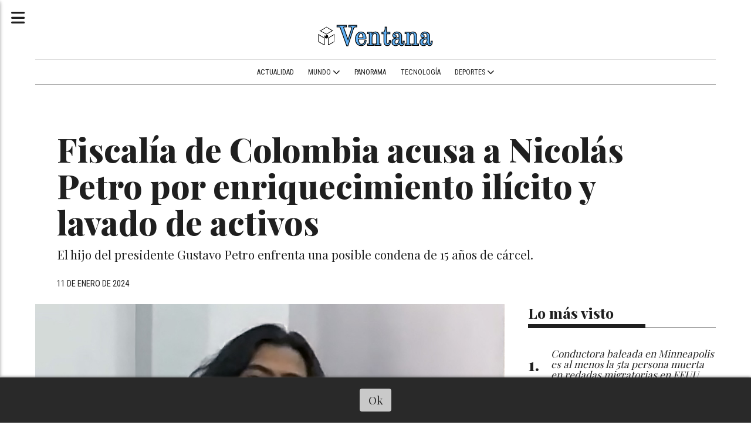

--- FILE ---
content_type: text/html; charset=utf-8
request_url: https://ventanadigitalrd.com/contenido/23268/fiscalia-de-colombia-acusa-a-nicolas-petro-por-enriquecimiento-ilicito-y-lavado-
body_size: 8784
content:
<!DOCTYPE html><html lang="es"><head><title>Fiscalía de Colombia acusa a Nicolás Petro por enriquecimiento ilícito y lavado de activos</title><meta name="description" content="El hijo del presidente Gustavo Petro enfrenta una posible condena de 15 años de cárcel."><meta http-equiv="X-UA-Compatible" content="IE=edge"><meta property="fb:app_id" content="https://developers.facebook.com/"><meta charset="utf-8"><meta name="viewport" content="width=device-width,minimum-scale=1,initial-scale=1"><link rel="canonical" href="https://ventanadigitalrd.com/contenido/23268/fiscalia-de-colombia-acusa-a-nicolas-petro-por-enriquecimiento-ilicito-y-lavado-"><meta property="og:type" content="article"><meta property="og:site_name" content="Ventana"><meta property="og:title" content="Fiscalía de Colombia acusa a Nicolás Petro por enriquecimiento ilícito y lavado de activos"><meta property="og:description" content="El hijo del presidente Gustavo Petro enfrenta una posible condena de 15 años de cárcel."><meta property="og:url" content="https://ventanadigitalrd.com/contenido/23268/fiscalia-de-colombia-acusa-a-nicolas-petro-por-enriquecimiento-ilicito-y-lavado-"><meta property="og:ttl" content="2419200"><meta property="og:image" content="https://mf.b37mrtl.ru/actualidad/public_images/2024.01/article/65a0608c59bf5b42c5389303.jpg"><meta name="twitter:image" content="https://mf.b37mrtl.ru/actualidad/public_images/2024.01/article/65a0608c59bf5b42c5389303.jpg"><meta property="article:published_time" content="2024-01-11T20:26-03"><meta property="article:modified_time" content="2024-01-11T20:27-03"><meta property="article:tag" content="Fiscalía de Colombia acusa a Nicolás Petro por enriquecimiento ilícito y lavado de activos | El hijo del presidente Gustavo Petro enfrenta una posible condena de 15 años de cárcel."><meta name="twitter:card" content="summary_large_image"><meta name="twitter:title" content="Fiscalía de Colombia acusa a Nicolás Petro por enriquecimiento ilícito y lavado de activos"><meta name="twitter:description" content="El hijo del presidente Gustavo Petro enfrenta una posible condena de 15 años de cárcel."><script type="application/ld+json">{"@context":"http://schema.org","@type":"Article","url":"https://ventanadigitalrd.com/contenido/23268/fiscalia-de-colombia-acusa-a-nicolas-petro-por-enriquecimiento-ilicito-y-lavado-","mainEntityOfPage":"https://ventanadigitalrd.com/contenido/23268/fiscalia-de-colombia-acusa-a-nicolas-petro-por-enriquecimiento-ilicito-y-lavado-","name":"Fiscal\u00eda de Colombia acusa a Nicol\u00e1s Petro por enriquecimiento il\u00edcito y lavado de activos","headline":"Fiscal\u00eda de Colombia acusa a Nicol\u00e1s Petro por enriquecimiento il\u00edcito y lavado de activos","description":"El hijo del presidente Gustavo Petro enfrenta una posible condena de 15 a\u00f1os de c\u00e1rcel.","datePublished":"2024-01-11T20:26","dateModified":"2024-01-11T20:27","image":"https://mf.b37mrtl.ru/actualidad/public_images/2024.01/article/65a0608c59bf5b42c5389303.jpg","keywords":"justicia, colombia, america latina","publisher":{"@context":"http://schema.org","@type":"Organization","name":"Ventana","url":"https://ventanadigitalrd.com/","logo":{"@type":"ImageObject","url":"https://ventanadigitalrd.com/static/custom/logo-grande.png?t=2026-01-14+02%3A00%3A26.185149"}},"author":{"@type":"Organization","name":"Ventana"}}</script><meta name="generator" content="Medios CMS"><link rel="dns-prefetch" href="https://fonts.googleapis.com"><link rel="preconnect" href="https://fonts.googleapis.com" crossorigin><link rel="shortcut icon" href="https://ventanadigitalrd.com/static/custom/favicon.png?t=2026-01-14+02%3A00%3A26.185149"><link rel="apple-touch-icon" href="https://ventanadigitalrd.com/static/custom/favicon.png?t=2026-01-14+02%3A00%3A26.185149"><link rel="stylesheet" href="/static/plugins/fontawesome/css/fontawesome.min.css"><link rel="stylesheet" href="/static/plugins/fontawesome/css/brands.min.css"><link rel="stylesheet" href="/static/plugins/fontawesome/css/solid.min.css"><link rel="stylesheet" href="/static/css/t_aludra/persei.css?v=25.2-beta5" id="estilo-css"><link rel="stylesheet" href="https://fonts.googleapis.com/css2?family=Playfair+Display:wght@400;800&family=Roboto+Condensed:wght@400;700&display=swap&display=swap" crossorigin="anonymous" id="font-url"><style>:root { --font-family: 'Playfair Display', serif; --font-family-alt: 'Roboto Condensed', sans-serif; } :root {--html-font-size: 19px;--main-color: #3381ff; --bg-color: #ffffff; --bg-color-alt: #dbdbdb; --font-color: #1f1f1f; --font-color-alt: #545454; --white: #ffffff; --splash-opacity: 1;--splash-pointer-events: initial;--splash-align-items: center;--splash-justify-content: center;} </style><link rel="stylesheet" href="https://cdnjs.cloudflare.com/ajax/libs/photoswipe/4.1.2/photoswipe.min.css"><link rel="stylesheet" href="https://cdnjs.cloudflare.com/ajax/libs/photoswipe/4.1.2/default-skin/default-skin.min.css"><script defer src="https://cdnjs.cloudflare.com/ajax/libs/lazysizes/5.3.2/lazysizes.min.js" integrity="sha512-q583ppKrCRc7N5O0n2nzUiJ+suUv7Et1JGels4bXOaMFQcamPk9HjdUknZuuFjBNs7tsMuadge5k9RzdmO+1GQ==" crossorigin="anonymous" referrerpolicy="no-referrer"></script><script async src="https://www.googletagmanager.com/gtag/js"></script><script>window.dataLayer=window.dataLayer||[];function gtag(){dataLayer.push(arguments);};gtag('js',new Date());gtag('config','G-ETDKF070NV');gtag('config','ventanadigitalrd.com');</script><script async src="https://www.googletagmanager.com/gtag/js?id=G-VW1XGPD7J2"></script><script>window.dataLayer=window.dataLayer||[];function gtag(){dataLayer.push(arguments);}
gtag('js',new Date());gtag('config','G-VW1XGPD7J2');</script></head><body><div id="wrapper" class="wrapper contenido contenido noticia"><header class="header "><a class="open-nav"><i class="fa fa-bars"></i></a><div class="header__logo"><a href="/"><img class="only-desktop" src="https://ventanadigitalrd.com/static/custom/logo.png?t=2026-01-14+02%3A00%3A26.185149" alt="Ventana"><img class="only-mobile" src="https://ventanadigitalrd.com/static/custom/logo-movil.png?t=2026-01-14+02%3A00%3A26.185149" alt="Ventana"></a></div><div class="bloque-html"><div class="codigo-html"></div></div><div class="header__menu "><ul><li class="header__menu__item "><a href="/categoria/10/actualidad" target> Actualidad </a></li><li class="header__menu__item "><a href="/categoria/6/mundo" target> Mundo <i class="fa fa-chevron-down"></i></a><ul><li><a href="/categoria/89/asi-va-el-mundo" target> Así va el mundo </a></li></ul></li><li class="header__menu__item "><a href="/categoria/38/panorama" target> Panorama </a></li><li class="header__menu__item "><a href="/categoria/37/tecnologia" target> Tecnología </a></li><li class="header__menu__item "><a href="/categoria/12/deportes" target> Deportes <i class="fa fa-chevron-down"></i></a><ul><li><a href="/categoria/82/entretenimiento" target> Entretenimiento </a></li><li><a href="/categoria/78/conurbano" target> Conurbano </a></li></ul></li></ul></div><section class="nav" id="nav"><a class="close-nav"><i class="fa fa-times"></i></a><div class="nav__logo"><a href="/"><img class="only-desktop" src="https://ventanadigitalrd.com/static/custom/logo.png?t=2026-01-14+02%3A00%3A26.185149" alt="Ventana"><img class="only-mobile" src="https://ventanadigitalrd.com/static/custom/logo-movil.png?t=2026-01-14+02%3A00%3A26.185149" alt="Ventana"></a></div><div class="menu-simple menu0"><div class="menu-simple__item "><a href="/categoria/10/actualidad" target> Actualidad </a></div><div class="menu-simple__item subitems"><a href="/categoria/6/mundo" target> Mundo </a><a href="/categoria/89/asi-va-el-mundo" target class="menu-simple__item"> Así va el mundo </a></div><div class="menu-simple__item "><a href="/categoria/38/panorama" target> Panorama </a></div><div class="menu-simple__item "><a href="/categoria/37/tecnologia" target> Tecnología </a></div><div class="menu-simple__item subitems"><a href="/categoria/12/deportes" target> Deportes </a><a href="/categoria/82/entretenimiento" target class="menu-simple__item"> Entretenimiento </a><a href="/categoria/78/conurbano" target class="menu-simple__item"> Conurbano </a></div></div><section class="bloque boletin"><div class="bloque__titulo "><a href="/newsletter">Newsletter</a></div><form method="POST" class="formulario boletin__form"><div class="formulario__campo"><input type="email" placeholder="Email"></div><div class="formulario__campo"><button>Suscribirme</button></div><div class="g-recaptcha" data-sitekey="6Ld7LPwrAAAAAG-0ZA5enjV7uzQwjJPVHgBn7ojV" data-action="suscripcion_newsletter"></div><p style="display:none;" class="boletin__mensaje"></p></form></section><div class="social-buttons"><a class="social-buttons__item facebook" href="https:/facebook.com/ventanadigitalrd" target="_blank"><i class="fa fa-brands fa-facebook"></i></a><a class="social-buttons__item twitter" href="https://twitter.com/ventanadigitalrd3" target="_blank"><i class="fa fa-brands fa-x-twitter"></i></a><a class="social-buttons__item youtube" href="https://www.youtube.com/channel/UCE74fuuPVAQlV-cfjxXOWxw" target="_blank"><i class="fa fa-brands fa-youtube"></i></a><a class="social-buttons__item instagram" href="https://www.instagram.com/ventanadigitalrd" target="_blank"><i class="fa fa-brands fa-instagram"></i></a></div><div class="menu-simple menu1"><div class="menu-simple__item "><a href="/contacto" target> Ventana </a></div><div class="menu-simple__item "><a href="/historial" target> Recomendados </a></div><div class="menu-simple__item "><a href="/default/contenido/10969/fuentes-rss" target> Fuentes RSS </a></div><div class="menu-simple__item "><a href="/ventanadigital/a_default/user/login?_next=%2Fa_default%2Findex" target><i class="fa fa-fw fa-sign-in"></i> Ingresar </a></div><div class="menu-simple__item "><a href="/categoria/96/ventana-libre" target> Ventana Libre </a></div></div><div class="datos-contacto"><div class="telefono"><i class="fa fa-phone"></i><span>RCN: 1-32-58520-8</span></div><div class="direccion"><i class="fa fa-map-marker"></i><span>Santo Domingo, RD</span></div><div class="email"><i class="fa fa-envelope"></i><span><a href="/cdn-cgi/l/email-protection#e881868e87a89e8d869c8986898c818f819c89849a8cc68b8785"><span class="__cf_email__" data-cfemail="b5dcdbd3daf5c3d0dbc1d4dbd4d1dcd2dcc1d4d9c7d19bd6dad8">[email&#160;protected]</span></a></span></div></div></section></header><main class="main "><section class="principal"><div class="fullpost__encabezado "><h1 class="fullpost__titulo">Fiscalía de Colombia acusa a Nicolás Petro por enriquecimiento ilícito y lavado de activos</h1><p class="fullpost__copete">El hijo del presidente Gustavo Petro enfrenta una posible condena de 15 años de cárcel.</p><span class="fullpost__fecha"><span class="fecha">11 de enero de 2024</span></span></div></section><section class="extra1"><div class="fullpost__main   "><div class="fullpost__imagen "><img alt="65a0608c59bf5b42c5389303" class="img-responsive lazyload" data-src="https://mf.b37mrtl.ru/actualidad/public_images/2024.01/article/65a0608c59bf5b42c5389303.jpg" height="auto" src="data:," width="auto"><div class="fullpost__detalle-multimedia"><span>Nicolás Petro, hijo de Gustavo Petro, en una audiencia en Bogotá, 30 de julio de 2023. Consejo Superior de la Judicatura / AFP</span></div></div><div class="fullpost__cuerpo"><p>La Fiscal&iacute;a General de la Naci&oacute;n de Colombia llam&oacute; este jueves a juicio a Nicol&aacute;s Petro Burgos, hijo del presidente colombiano, Gustavo Petro, acus&aacute;ndolo por los presuntos delitos de lavado de activos y enriquecimiento il&iacute;cito.</p><p>El fiscal Mario Burgos le ley&oacute; los cargos a Petro, exdiputado del departamento colombiano del Atl&aacute;ntico detenido el 29 de julio anterior junto a su exesposa Daysuris V&aacute;squez, por el presunto aporte de dinero il&iacute;cito a la campa&ntilde;a electoral de su padre en 2022.&nbsp;</p><p>Burgos sostuvo que el pol&iacute;tico colombiano buscaba "incrementar su patrimonio de manera injustificada para s&iacute; o para otro", referido al presunto delito de enriquecimiento il&iacute;cito. "Y para lavado de activos adquirir, invertir, ocultar y encubrir", a&ntilde;adi&oacute;.</p><p>Petro Burgos, quien en su momento denunci&oacute; las "arbitrariedades y mentiras" de la Fiscal&iacute;a, ahora enfrenta una posible condena de 15 a&ntilde;os de prisi&oacute;n tras la formalizaci&oacute;n de la acusaci&oacute;n.</p><p>Ya en septiembre pasado la Fiscal&iacute;a General de la Naci&oacute;n hab&iacute;a anticipado que presentar&iacute;a "todas las pruebas" que pose&iacute;a para enjuiciar a Petro Burgos.</p><p>En agosto de 2023, Petro Burgos revel&oacute; que dinero ilegal entr&oacute; en la campa&ntilde;a del Pacto Hist&oacute;rico, pero fue dejado en libertad tras alcanzar un acuerdo con la Fiscal&iacute;a, que contemplaba la divulgaci&oacute;n de nombres de personas y organizaciones que habr&iacute;an otorgado los fondos il&iacute;citos.</p><p>La posici&oacute;n de Petro<br>Una vez conocida la acusaci&oacute;n, la defensa de Petro Burgos le solicit&oacute; al juez Hugo Carbon&oacute; que le ordene al Ministerio P&uacute;blico entregarles varios elementos, como las actas y videos de las audiencias de imputaci&oacute;n de cargos, rese&ntilde;&oacute; el diario local El Tiempo.</p><p>La pr&oacute;xima audiencia, de forma presencial, hab&iacute;a sido convocada por Carbon&oacute; para el 21 de marzo pr&oacute;ximo, pero la defensa aleg&oacute; una "multiplicad de elementos", por lo cual el juez opt&oacute; por el 29 de abril a las 9:00 de la ma&ntilde;ana para otorgar un "plazo razonable" a las partes.</p><p>De momento el jefe de Estado colombiano no se ha pronunciado sobre este hecho.</p><p>Si te ha gustado, &iexcl;comp&aacute;rtelo con tus amigos!</p></div><div class="fullpost__etiquetas"><a class="fullpost__etiqueta" href="https://ventanadigitalrd.com/tema/620/justicia-colombia-america-latina" rel="tag">justicia, colombia, america latina</a></div><div class="fullpost__share-post widget-share-post share_post "><a class="share_post__item facebook" href="https://www.facebook.com/sharer/sharer.php?u=https://ventanadigitalrd.com/contenido/23268/fiscalia-de-colombia-acusa-a-nicolas-petro-por-enriquecimiento-ilicito-y-lavado-" target="_blank"><i class="fa fa-fw fa-lg fa-brands fa-facebook"></i></a><a class="share_post__item twitter" href="https://twitter.com/intent/tweet?url=https://ventanadigitalrd.com/contenido/23268/fiscalia-de-colombia-acusa-a-nicolas-petro-por-enriquecimiento-ilicito-y-lavado-&text=Fiscal%C3%ADa%20de%20Colombia%20acusa%20a%20Nicol%C3%A1s%20Petro%20por%20enriquecimiento%20il%C3%ADcito%20y%20lavado%20de%20activos" target="_blank"><i class="fa fa-fw fa-lg fa-brands fa-x-twitter"></i></a><a class="share_post__item whatsapp" href="https://api.whatsapp.com/send?text=Fiscalía de Colombia acusa a Nicolás Petro por enriquecimiento ilícito y lavado de activos+https://ventanadigitalrd.com/contenido/23268/fiscalia-de-colombia-acusa-a-nicolas-petro-por-enriquecimiento-ilicito-y-lavado-" target="_blank"><i class="fa fa-fw fa-lg fa-brands fa-whatsapp"></i></a><a class="share_post__item telegram" href="https://t.me/share/url?url=https://ventanadigitalrd.com/contenido/23268/fiscalia-de-colombia-acusa-a-nicolas-petro-por-enriquecimiento-ilicito-y-lavado-&text=Fiscalía de Colombia acusa a Nicolás Petro por enriquecimiento ilícito y lavado de activos" target="_blank"><i class="fa fa-fw fa-lg fa-brands fa-telegram"></i></a></div><div class="comentarios fullpost__comentarios" id="contenedor-comentarios"><form action="javascript:void(0);" style="display:block; margin:2em auto; max-width:100%; text-align:center;"><button class="ver-comentarios" style="display:block; margin:2em auto; width:auto;">Ver comentarios</button></form></div></div></section><section class="extra2"></section><section class="aside"><section class="bloque lo-mas-visto"><div class="bloque__titulo ">Lo más visto</div><div class="bloque__lista"><article class="post post__noticia "><a class="post__imagen autoratio" href="/contenido/36402/conductora-baleada-en-minneapolis-es-al-menos-la-5ta-persona-muerta-en-redadas-m"><img alt="EEUU-REDADAS_MIGRATORIAS-DECESOS_47630" class="img-responsive lazyload" data-src="https://static.independentespanol.com/2026/01/08/00/EEUU-REDADAS_MIGRATORIAS-DECESOS_47630.jpg?quality=75&width=1250&crop=3%3A2%2Csmart&auto=webp" height="auto" src="data:," width="auto"></a><div class="post__datos"><h2 class="post__titulo"><a href="/contenido/36402/conductora-baleada-en-minneapolis-es-al-menos-la-5ta-persona-muerta-en-redadas-m">Conductora baleada en Minneapolis es al menos la 5ta persona muerta en redadas migratorias en EEUU</a></h2><div class="post__autor"><span class="autor__nombre">Russ Bynum</span></div><span class="post__fecha"><span class="fecha"><span class="fecha">07 de enero de 2026</span></span></span></div><p class="post__detalle">En septiembre pasado, el Servicio de Inmigración y Control de Aduanas baleó de muerte a otra persona fuera de Chicago. Dos personas han muerto después de ser atropelladas por vehículos mientras huían de las autoridades de inmigración.</p></article><article class="post post__noticia "><a class="post__imagen autoratio" href="/contenido/36444/muere-el-cantante-colombiano-yeison-jimenez-en-un-siniestro-de-avioneta"><img alt="6962e08559bf5b4cb3605e4b" class="img-responsive lazyload" data-sizes="auto" data-src="/download/multimedia.normal.acab79ca7dd8e53a.bm9ybWFsLndlYnA%3D.webp" data-srcset="/download/multimedia.normal.acab79ca7dd8e53a.bm9ybWFsLndlYnA%3D.webp 1104w, /download/multimedia.miniatura.bd98ac400939446a.bWluaWF0dXJhLndlYnA%3D.webp 400w" height="622" src="data:," width="1104"></a><div class="post__datos"><h2 class="post__titulo"><a href="/contenido/36444/muere-el-cantante-colombiano-yeison-jimenez-en-un-siniestro-de-avioneta">Muere el cantante colombiano Yeison Jiménez en un siniestro de avioneta</a></h2><a href="https://ventanadigitalrd.com/categoria/82/entretenimiento" class="post__categoria">Entretenimiento</a><span class="post__fecha"><span class="fecha"><span class="fecha">El sábado</span></span></span></div><p class="post__detalle">La muerte del intérprete de &#x27;Aventurero&#x27; fue confirmada por el coronel Álvaro Bello de la Aeronáutica Civil. Según reportan medios locales, otras seis personas, que al parecer eran sus músicos, también fallecieron en el siniestro.</p></article><article class="post post__noticia "><a class="post__imagen autoratio" href="/contenido/36466/el-cantante-colombiano-yeison-jimenez-sono-tres-veces-con-el-accidente-aereo-en-"><img alt="6962e08559bf5b4cb3605e4b" class="img-responsive lazyload" data-sizes="auto" data-src="/download/multimedia.normal.acab79ca7dd8e53a.bm9ybWFsLndlYnA%3D.webp" data-srcset="/download/multimedia.normal.acab79ca7dd8e53a.bm9ybWFsLndlYnA%3D.webp 1104w, /download/multimedia.miniatura.bd98ac400939446a.bWluaWF0dXJhLndlYnA%3D.webp 400w" height="622" src="data:," width="1104"></a><div class="post__datos"><h2 class="post__titulo"><a href="/contenido/36466/el-cantante-colombiano-yeison-jimenez-sono-tres-veces-con-el-accidente-aereo-en-">El cantante colombiano Yeison Jiménez soñó tres veces con el accidente aéreo en que murió</a></h2><div class="post__autor"><span class="autor__nombre">Agencia EFE</span></div><a href="https://ventanadigitalrd.com/categoria/82/entretenimiento" class="post__categoria">Entretenimiento</a><span class="post__fecha"><span class="fecha"><span class="fecha">El domingo</span></span></span></div><p class="post__detalle">Según su testimonio, tiempo después vivió un episodio real en el que, tras despegar del aeropuerto Olaya Herrera, de Medellín, la aeronave en la que viajaba sufrió una falla en uno de sus motores y tuvo que regresar de emergencia</p></article><article class="post post__noticia "><a class="post__imagen autoratio" href="/contenido/36474/matan-en-francia-a-un-lider-del-nacionalismo-corso-en-el-funeral-de-su-madre"><img alt="G-ekxkOW8AA7F5W" class="img-responsive lazyload" data-sizes="auto" data-src="/download/multimedia.normal.96fcfb3ee92dc856.bm9ybWFsLndlYnA%3D.webp" data-srcset="/download/multimedia.normal.96fcfb3ee92dc856.bm9ybWFsLndlYnA%3D.webp 680w, /download/multimedia.miniatura.aa92c9a544b3feb7.bWluaWF0dXJhLndlYnA%3D.webp 400w" height="510" src="data:," width="680"></a><div class="post__datos"><h2 class="post__titulo"><a href="/contenido/36474/matan-en-francia-a-un-lider-del-nacionalismo-corso-en-el-funeral-de-su-madre">Matan en Francia a un líder del nacionalismo corso en el funeral de su madre</a></h2><a href="https://ventanadigitalrd.com/categoria/89/asi-va-el-mundo" class="post__categoria">Así va el mundo</a><span class="post__fecha"><span class="fecha"><span class="fecha">El lunes</span></span></span></div><p class="post__detalle">Los investigadores abandonaron el lugar tras recuperar la única bala, probablemente, disparada desde varios cientos de metros de distancia. El caso está siendo investigado como asesinato cometido por una banda organizada.</p></article><article class="post post__noticia "><a class="post__imagen autoratio" href="/contenido/36481/condenan-a-20-anos-de-prision-a-franklin-santana-por-violacion-de-adolescente-ha"><img alt="LOGO JUSTICIA" class="img-responsive lazyload" data-sizes="auto" data-src="/download/multimedia.normal.9f832bfa44e339b5.bm9ybWFsLndlYnA%3D.webp" data-srcset="/download/multimedia.normal.9f832bfa44e339b5.bm9ybWFsLndlYnA%3D.webp 800w, /download/multimedia.miniatura.8cd438ebcf315bad.bWluaWF0dXJhLndlYnA%3D.webp 400w" height="533" src="data:," width="800"></a><div class="post__datos"><h2 class="post__titulo"><a href="/contenido/36481/condenan-a-20-anos-de-prision-a-franklin-santana-por-violacion-de-adolescente-ha">Condenan a 20 años de prisión a Franklin Santana por violación de adolescente hallada muerta en Boca Chica</a></h2><a href="https://ventanadigitalrd.com/categoria/14/justicia" class="post__categoria">Justicia</a><span class="post__fecha"><span class="fecha"><span class="fecha">El lunes</span></span></span></div><p class="post__detalle">El tribunal impuso la pena máxima por agresión sexual tras las pruebas encontradas en un diario y una memoria USB donde la víctima, de 16 años, documentó los abusos y amenazas antes de su fallecimiento.</p></article><article class="post post__noticia "><a class="post__imagen autoratio" href="/contenido/36493/jueza-realizara-audiencia-sobre-la-incautacion-de-la-mochila-de-luigi-mangione"><img alt="UNITEDHEALTHCARE-CEO_ASESINADO-JUICIO_60636" class="img-responsive lazyload" data-src="https://static.independentespanol.com/2026/01/12/18/UNITEDHEALTHCARE-CEO_ASESINADO-JUICIO_60636.jpg?quality=75&width=1250&crop=3%3A2%2Csmart&auto=webp" height="auto" src="data:," width="auto"></a><div class="post__datos"><h2 class="post__titulo"><a href="/contenido/36493/jueza-realizara-audiencia-sobre-la-incautacion-de-la-mochila-de-luigi-mangione">Jueza realizará audiencia sobre la incautación de la mochila de Luigi Mangione</a></h2><div class="post__autor"><span class="autor__nombre">Michael R. Sisak &amp; Larry Neumeister</span></div><a href="https://ventanadigitalrd.com/categoria/94/el-crimen-y-su-historia" class="post__categoria">El Crimen y su Historia</a><span class="post__fecha"><span class="fecha"><span class="fecha">Ayer</span></span></span></div><p class="post__detalle">La jueza federal de distrito, Margaret Garnett, indicó que la audiencia en el caso de pena de muerte se limitará a un solo testigo: un policía de Altoona, Pensilvania, donde Mangione fue arrestado en diciembre de 2024.</p></article><article class="post post__noticia "><a class="post__imagen autoratio" href="/contenido/36498/estados-unidos-condeno-a-cadena-perpetua-a-carlos-orense-azocar-el-narco-venezol"><img alt="VP2RCUEWZZDQXAWW6KBMNJTGKE" class="img-responsive lazyload" data-src="https://www.infobae.com/resizer/v2/VP2RCUEWZZDQXAWW6KBMNJTGKE.jpg?auth=d92f2834cb484916f2cc1fbded1bae8a36c471e6ca3cd367d300a934b6f10314&smart=true&width=768&height=432&quality=85" height="auto" src="data:," width="auto"></a><div class="post__datos"><h2 class="post__titulo"><a href="/contenido/36498/estados-unidos-condeno-a-cadena-perpetua-a-carlos-orense-azocar-el-narco-venezol">Estados Unidos condenó a cadena perpetua a Carlos Orense Azócar, el narco venezolano que operó bajo protección del régimen chavista</a></h2><a href="https://ventanadigitalrd.com/categoria/89/asi-va-el-mundo" class="post__categoria">Así va el mundo</a><span class="post__fecha"><span class="fecha"><span class="fecha">Ayer</span></span></span></div><p class="post__detalle">La justicia federal de Nueva York determinó que el acusado coordinó durante años el envío de toneladas de cocaína con apoyo de altos mandos militares y funcionarios estatales vinculados a la organización terrorista Cartel de los Soles</p></article><article class="post post__noticia "><a class="post__imagen autoratio" href="/contenido/36499/donald-trump-y-maria-corina-machado-se-reuniran-este-jueves-en-la-casa-blanca-tr"><img alt="4KCV4WVEBVBEJMAQ2Y7YCR6TJ4" class="img-responsive lazyload" data-src="https://www.infobae.com/resizer/v2/4KCV4WVEBVBEJMAQ2Y7YCR6TJ4.png?auth=3761e953b9c6f7fd85090195ca0dfd13b06119e20dc9f168d6448f8d60a58b12&smart=true&width=768&height=432&quality=85" height="auto" src="data:," width="auto"></a><div class="post__datos"><h2 class="post__titulo"><a href="/contenido/36499/donald-trump-y-maria-corina-machado-se-reuniran-este-jueves-en-la-casa-blanca-tr">Donald Trump y María Corina Machado se reunirán este jueves en la Casa Blanca tras la captura de Nicolás Maduro</a></h2><div class="post__autor"><span class="autor__nombre">EFE y AFP</span></div><a href="https://ventanadigitalrd.com/categoria/89/asi-va-el-mundo" class="post__categoria">Así va el mundo</a><span class="post__fecha"><span class="fecha"><span class="fecha">Ayer</span></span></span></div><p class="post__detalle">El encuentro se da en medio de negociaciones sobre el futuro del sector energético venezolano y el control de los flujos petroleros tras la salida del dictador chavista del poder</p></article><article class="post post__noticia "><a class="post__imagen autoratio" href="/contenido/36502/diputado-melido-mercedes-reclama-al-gobierno-urgente-intervencion-en-san-juan"><img alt="WhatsApp Image 2026-01-13 at 3.52.52 PM" class="img-responsive lazyload" data-sizes="auto" data-src="/download/multimedia.normal.bd02208a8cacb25f.bm9ybWFsLndlYnA%3D.webp" data-srcset="/download/multimedia.normal.bd02208a8cacb25f.bm9ybWFsLndlYnA%3D.webp 1280w, /download/multimedia.miniatura.91ccb42ad5ff16ab.bWluaWF0dXJhLndlYnA%3D.webp 400w" height="691" src="data:," width="1280"></a><div class="post__datos"><h2 class="post__titulo"><a href="/contenido/36502/diputado-melido-mercedes-reclama-al-gobierno-urgente-intervencion-en-san-juan">Diputado Mélido Mercedes reclama al Gobierno urgente intervención en San Juan</a></h2><a href="https://ventanadigitalrd.com/categoria/38/panorama" class="post__categoria"> Panorama</a><span class="post__fecha"><span class="fecha"><span class="fecha">Ayer</span></span></span></div><p class="post__detalle">El legislador afirmó que los productores agrícolas del Valle de San Juan han sido dejados “a su suerte”, al señalar la falta de crédito oportuno, ausencia de protección estatal y deudas millonarias acumuladas con los productores, principalmente de habichuelas</p></article></div></section><section class="bloque boletin"><div class="bloque__titulo "><a href="/newsletter">Newsletter</a></div><form method="POST" class="formulario boletin__form"><div class="formulario__campo"><input type="email" placeholder="Email"></div><div class="formulario__campo"><button>Suscribirme</button></div><div class="g-recaptcha" data-sitekey="6Ld7LPwrAAAAAG-0ZA5enjV7uzQwjJPVHgBn7ojV" data-action="suscripcion_newsletter"></div><p style="display:none;" class="boletin__mensaje"></p></form></section></section></main><footer class="footer "><div class="menu-simple "><div class="menu-simple__item "><a href="/contacto" target> Ventana </a></div><div class="menu-simple__item "><a href="/historial" target> Recomendados </a></div><div class="menu-simple__item "><a href="/default/contenido/10969/fuentes-rss" target> Fuentes RSS </a></div><div class="menu-simple__item "><a href="/ventanadigital/a_default/user/login?_next=%2Fa_default%2Findex" target><i class="fa fa-fw fa-sign-in"></i> Ingresar </a></div><div class="menu-simple__item "><a href="/categoria/96/ventana-libre" target> Ventana Libre </a></div></div><div class="social-buttons"><a class="social-buttons__item facebook" href="https:/facebook.com/ventanadigitalrd" target="_blank"><i class="fa fa-brands fa-facebook"></i></a><a class="social-buttons__item twitter" href="https://twitter.com/ventanadigitalrd3" target="_blank"><i class="fa fa-brands fa-x-twitter"></i></a><a class="social-buttons__item youtube" href="https://www.youtube.com/channel/UCE74fuuPVAQlV-cfjxXOWxw" target="_blank"><i class="fa fa-brands fa-youtube"></i></a><a class="social-buttons__item instagram" href="https://www.instagram.com/ventanadigitalrd" target="_blank"><i class="fa fa-brands fa-instagram"></i></a></div><section class="bloque boletin"><div class="bloque__titulo "><a href="/newsletter">Newsletter</a></div><form method="POST" class="formulario boletin__form"><div class="formulario__campo"><input type="email" placeholder="Email"></div><div class="formulario__campo"><button>Suscribirme</button></div><div class="g-recaptcha" data-sitekey="6Ld7LPwrAAAAAG-0ZA5enjV7uzQwjJPVHgBn7ojV" data-action="suscripcion_newsletter"></div><p style="display:none;" class="boletin__mensaje"></p></form></section><div class="datos-contacto"><div class="telefono"><i class="fa fa-phone"></i><span>RCN: 1-32-58520-8</span></div><div class="direccion"><i class="fa fa-map-marker"></i><span>Santo Domingo, RD</span></div><div class="email"><i class="fa fa-envelope"></i><span><a href="/cdn-cgi/l/email-protection#20494e464f6056454e54414e414449474954414c52440e434f4d"><span class="__cf_email__" data-cfemail="f69f989099b680939882979897929f919f82979a8492d895999b">[email&#160;protected]</span></a></span></div></div><div class="poweredby"><a href="https://medios.io/?utm_source=ventanadigitalrd.com&utm_medium=website&utm_campaign=logo-footer&ref=by20" target="_blank" rel="nofollow"><img loading="lazy" src="/static/img/creado-con-medios.png?v=25.2-beta5" alt="Sitio web creado con Medios CMS" style="height:24px"></a></div></footer></div><div class="pswp" tabindex="-1" role="dialog" aria-hidden="true"><div class="pswp__bg"></div><div class="pswp__scroll-wrap"><div class="pswp__container"><div class="pswp__item"></div><div class="pswp__item"></div><div class="pswp__item"></div></div><div class="pswp__ui pswp__ui--hidden"><div class="pswp__top-bar"><div class="pswp__counter"></div><button class="pswp__button pswp__button--close" title="Cerrar (Esc)"></button><button class="pswp__button pswp__button--share" title="Compartir"></button><button class="pswp__button pswp__button--fs" title="Pantalla completa"></button><button class="pswp__button pswp__button--zoom" title="Zoom"></button><div class="pswp__preloader"><div class="pswp__preloader__icn"><div class="pswp__preloader__cut"><div class="pswp__preloader__donut"></div></div></div></div></div><div class="pswp__share-modal pswp__share-modal--hidden pswp__single-tap"><div class="pswp__share-tooltip"></div></div><button class="pswp__button pswp__button--arrow--left" title="Anterior"></button><button class="pswp__button pswp__button--arrow--right" title="Siguiente"></button><div class="pswp__caption"><div class="pswp__caption__center"></div></div></div></div></div><script data-cfasync="false" src="/cdn-cgi/scripts/5c5dd728/cloudflare-static/email-decode.min.js"></script><script src="https://www.google.com/recaptcha/enterprise.js" async defer></script><script>let config={template:"aludra",gaMedios:"G-ETDKF070NV",lang:"es",googleAnalyticsId:"ventanadigitalrd.com",recaptchaPublicKey:"6Ld7LPwrAAAAAG-0ZA5enjV7uzQwjJPVHgBn7ojV",planFree:false,preroll:null,copyProtection:null,comentarios:null,newsletter:null,photoswipe:null,splash:null,twitear:null,scrollInfinito:null,cookieConsent:null,encuestas:null,blockadblock:null,escucharArticulos:null,};config.comentarios={sistema:"disqus",disqusShortname:"ramonbenzan@gmail.com"};config.newsletter={};config.photoswipe={items:[]};config.photoswipe.items.push({src:"https://mf.b37mrtl.ru/actualidad/public_images/2024.01/article/65a0608c59bf5b42c5389303.jpg",w:"",h:"",title:" - Nicolás Petro, hijo de Gustavo Petro, en una audiencia en Bogotá, 30 de julio de 2023. Consejo Superior de la Judicatura / AFP"});config.splash={frecuencia:86400,showDelay:2,closeDelay:15};config.twitear={};config.scrollInfinito={maxpages:10};config.escucharArticulos={textoBoton:"Escuchar artículo",position:"bottomright"};config.cookieConsent={mensaje:""};config.encuestas={};config.blockadblock={titulo:"Ventana",mensaje:"Detectamos un bloqueador de anuncios activo en el navegador, desactívalo para continuar."};config.listaContenido={etiqueta:620,};window.MediosConfig=config;</script><script defer src="/static/js/app.min.js?v=25.2-beta5"></script><div id="fb-root"></div><script async defer crossorigin="anonymous" src="https://connect.facebook.net/es_LA/sdk.js#xfbml=1&version=v13.0&autoLogAppEvents=1&appId=https://developers.facebook.com/"></script><script defer src="https://static.cloudflareinsights.com/beacon.min.js/vcd15cbe7772f49c399c6a5babf22c1241717689176015" integrity="sha512-ZpsOmlRQV6y907TI0dKBHq9Md29nnaEIPlkf84rnaERnq6zvWvPUqr2ft8M1aS28oN72PdrCzSjY4U6VaAw1EQ==" data-cf-beacon='{"version":"2024.11.0","token":"c17d0e030f504412ae2e816d668cdc73","r":1,"server_timing":{"name":{"cfCacheStatus":true,"cfEdge":true,"cfExtPri":true,"cfL4":true,"cfOrigin":true,"cfSpeedBrain":true},"location_startswith":null}}' crossorigin="anonymous"></script>
</body></html>

--- FILE ---
content_type: text/html; charset=utf-8
request_url: https://www.google.com/recaptcha/enterprise/anchor?ar=1&k=6Ld7LPwrAAAAAG-0ZA5enjV7uzQwjJPVHgBn7ojV&co=aHR0cHM6Ly92ZW50YW5hZGlnaXRhbHJkLmNvbTo0NDM.&hl=en&v=9TiwnJFHeuIw_s0wSd3fiKfN&size=normal&sa=suscripcion_newsletter&anchor-ms=20000&execute-ms=30000&cb=pddvkbroni5s
body_size: 48871
content:
<!DOCTYPE HTML><html dir="ltr" lang="en"><head><meta http-equiv="Content-Type" content="text/html; charset=UTF-8">
<meta http-equiv="X-UA-Compatible" content="IE=edge">
<title>reCAPTCHA</title>
<style type="text/css">
/* cyrillic-ext */
@font-face {
  font-family: 'Roboto';
  font-style: normal;
  font-weight: 400;
  font-stretch: 100%;
  src: url(//fonts.gstatic.com/s/roboto/v48/KFO7CnqEu92Fr1ME7kSn66aGLdTylUAMa3GUBHMdazTgWw.woff2) format('woff2');
  unicode-range: U+0460-052F, U+1C80-1C8A, U+20B4, U+2DE0-2DFF, U+A640-A69F, U+FE2E-FE2F;
}
/* cyrillic */
@font-face {
  font-family: 'Roboto';
  font-style: normal;
  font-weight: 400;
  font-stretch: 100%;
  src: url(//fonts.gstatic.com/s/roboto/v48/KFO7CnqEu92Fr1ME7kSn66aGLdTylUAMa3iUBHMdazTgWw.woff2) format('woff2');
  unicode-range: U+0301, U+0400-045F, U+0490-0491, U+04B0-04B1, U+2116;
}
/* greek-ext */
@font-face {
  font-family: 'Roboto';
  font-style: normal;
  font-weight: 400;
  font-stretch: 100%;
  src: url(//fonts.gstatic.com/s/roboto/v48/KFO7CnqEu92Fr1ME7kSn66aGLdTylUAMa3CUBHMdazTgWw.woff2) format('woff2');
  unicode-range: U+1F00-1FFF;
}
/* greek */
@font-face {
  font-family: 'Roboto';
  font-style: normal;
  font-weight: 400;
  font-stretch: 100%;
  src: url(//fonts.gstatic.com/s/roboto/v48/KFO7CnqEu92Fr1ME7kSn66aGLdTylUAMa3-UBHMdazTgWw.woff2) format('woff2');
  unicode-range: U+0370-0377, U+037A-037F, U+0384-038A, U+038C, U+038E-03A1, U+03A3-03FF;
}
/* math */
@font-face {
  font-family: 'Roboto';
  font-style: normal;
  font-weight: 400;
  font-stretch: 100%;
  src: url(//fonts.gstatic.com/s/roboto/v48/KFO7CnqEu92Fr1ME7kSn66aGLdTylUAMawCUBHMdazTgWw.woff2) format('woff2');
  unicode-range: U+0302-0303, U+0305, U+0307-0308, U+0310, U+0312, U+0315, U+031A, U+0326-0327, U+032C, U+032F-0330, U+0332-0333, U+0338, U+033A, U+0346, U+034D, U+0391-03A1, U+03A3-03A9, U+03B1-03C9, U+03D1, U+03D5-03D6, U+03F0-03F1, U+03F4-03F5, U+2016-2017, U+2034-2038, U+203C, U+2040, U+2043, U+2047, U+2050, U+2057, U+205F, U+2070-2071, U+2074-208E, U+2090-209C, U+20D0-20DC, U+20E1, U+20E5-20EF, U+2100-2112, U+2114-2115, U+2117-2121, U+2123-214F, U+2190, U+2192, U+2194-21AE, U+21B0-21E5, U+21F1-21F2, U+21F4-2211, U+2213-2214, U+2216-22FF, U+2308-230B, U+2310, U+2319, U+231C-2321, U+2336-237A, U+237C, U+2395, U+239B-23B7, U+23D0, U+23DC-23E1, U+2474-2475, U+25AF, U+25B3, U+25B7, U+25BD, U+25C1, U+25CA, U+25CC, U+25FB, U+266D-266F, U+27C0-27FF, U+2900-2AFF, U+2B0E-2B11, U+2B30-2B4C, U+2BFE, U+3030, U+FF5B, U+FF5D, U+1D400-1D7FF, U+1EE00-1EEFF;
}
/* symbols */
@font-face {
  font-family: 'Roboto';
  font-style: normal;
  font-weight: 400;
  font-stretch: 100%;
  src: url(//fonts.gstatic.com/s/roboto/v48/KFO7CnqEu92Fr1ME7kSn66aGLdTylUAMaxKUBHMdazTgWw.woff2) format('woff2');
  unicode-range: U+0001-000C, U+000E-001F, U+007F-009F, U+20DD-20E0, U+20E2-20E4, U+2150-218F, U+2190, U+2192, U+2194-2199, U+21AF, U+21E6-21F0, U+21F3, U+2218-2219, U+2299, U+22C4-22C6, U+2300-243F, U+2440-244A, U+2460-24FF, U+25A0-27BF, U+2800-28FF, U+2921-2922, U+2981, U+29BF, U+29EB, U+2B00-2BFF, U+4DC0-4DFF, U+FFF9-FFFB, U+10140-1018E, U+10190-1019C, U+101A0, U+101D0-101FD, U+102E0-102FB, U+10E60-10E7E, U+1D2C0-1D2D3, U+1D2E0-1D37F, U+1F000-1F0FF, U+1F100-1F1AD, U+1F1E6-1F1FF, U+1F30D-1F30F, U+1F315, U+1F31C, U+1F31E, U+1F320-1F32C, U+1F336, U+1F378, U+1F37D, U+1F382, U+1F393-1F39F, U+1F3A7-1F3A8, U+1F3AC-1F3AF, U+1F3C2, U+1F3C4-1F3C6, U+1F3CA-1F3CE, U+1F3D4-1F3E0, U+1F3ED, U+1F3F1-1F3F3, U+1F3F5-1F3F7, U+1F408, U+1F415, U+1F41F, U+1F426, U+1F43F, U+1F441-1F442, U+1F444, U+1F446-1F449, U+1F44C-1F44E, U+1F453, U+1F46A, U+1F47D, U+1F4A3, U+1F4B0, U+1F4B3, U+1F4B9, U+1F4BB, U+1F4BF, U+1F4C8-1F4CB, U+1F4D6, U+1F4DA, U+1F4DF, U+1F4E3-1F4E6, U+1F4EA-1F4ED, U+1F4F7, U+1F4F9-1F4FB, U+1F4FD-1F4FE, U+1F503, U+1F507-1F50B, U+1F50D, U+1F512-1F513, U+1F53E-1F54A, U+1F54F-1F5FA, U+1F610, U+1F650-1F67F, U+1F687, U+1F68D, U+1F691, U+1F694, U+1F698, U+1F6AD, U+1F6B2, U+1F6B9-1F6BA, U+1F6BC, U+1F6C6-1F6CF, U+1F6D3-1F6D7, U+1F6E0-1F6EA, U+1F6F0-1F6F3, U+1F6F7-1F6FC, U+1F700-1F7FF, U+1F800-1F80B, U+1F810-1F847, U+1F850-1F859, U+1F860-1F887, U+1F890-1F8AD, U+1F8B0-1F8BB, U+1F8C0-1F8C1, U+1F900-1F90B, U+1F93B, U+1F946, U+1F984, U+1F996, U+1F9E9, U+1FA00-1FA6F, U+1FA70-1FA7C, U+1FA80-1FA89, U+1FA8F-1FAC6, U+1FACE-1FADC, U+1FADF-1FAE9, U+1FAF0-1FAF8, U+1FB00-1FBFF;
}
/* vietnamese */
@font-face {
  font-family: 'Roboto';
  font-style: normal;
  font-weight: 400;
  font-stretch: 100%;
  src: url(//fonts.gstatic.com/s/roboto/v48/KFO7CnqEu92Fr1ME7kSn66aGLdTylUAMa3OUBHMdazTgWw.woff2) format('woff2');
  unicode-range: U+0102-0103, U+0110-0111, U+0128-0129, U+0168-0169, U+01A0-01A1, U+01AF-01B0, U+0300-0301, U+0303-0304, U+0308-0309, U+0323, U+0329, U+1EA0-1EF9, U+20AB;
}
/* latin-ext */
@font-face {
  font-family: 'Roboto';
  font-style: normal;
  font-weight: 400;
  font-stretch: 100%;
  src: url(//fonts.gstatic.com/s/roboto/v48/KFO7CnqEu92Fr1ME7kSn66aGLdTylUAMa3KUBHMdazTgWw.woff2) format('woff2');
  unicode-range: U+0100-02BA, U+02BD-02C5, U+02C7-02CC, U+02CE-02D7, U+02DD-02FF, U+0304, U+0308, U+0329, U+1D00-1DBF, U+1E00-1E9F, U+1EF2-1EFF, U+2020, U+20A0-20AB, U+20AD-20C0, U+2113, U+2C60-2C7F, U+A720-A7FF;
}
/* latin */
@font-face {
  font-family: 'Roboto';
  font-style: normal;
  font-weight: 400;
  font-stretch: 100%;
  src: url(//fonts.gstatic.com/s/roboto/v48/KFO7CnqEu92Fr1ME7kSn66aGLdTylUAMa3yUBHMdazQ.woff2) format('woff2');
  unicode-range: U+0000-00FF, U+0131, U+0152-0153, U+02BB-02BC, U+02C6, U+02DA, U+02DC, U+0304, U+0308, U+0329, U+2000-206F, U+20AC, U+2122, U+2191, U+2193, U+2212, U+2215, U+FEFF, U+FFFD;
}
/* cyrillic-ext */
@font-face {
  font-family: 'Roboto';
  font-style: normal;
  font-weight: 500;
  font-stretch: 100%;
  src: url(//fonts.gstatic.com/s/roboto/v48/KFO7CnqEu92Fr1ME7kSn66aGLdTylUAMa3GUBHMdazTgWw.woff2) format('woff2');
  unicode-range: U+0460-052F, U+1C80-1C8A, U+20B4, U+2DE0-2DFF, U+A640-A69F, U+FE2E-FE2F;
}
/* cyrillic */
@font-face {
  font-family: 'Roboto';
  font-style: normal;
  font-weight: 500;
  font-stretch: 100%;
  src: url(//fonts.gstatic.com/s/roboto/v48/KFO7CnqEu92Fr1ME7kSn66aGLdTylUAMa3iUBHMdazTgWw.woff2) format('woff2');
  unicode-range: U+0301, U+0400-045F, U+0490-0491, U+04B0-04B1, U+2116;
}
/* greek-ext */
@font-face {
  font-family: 'Roboto';
  font-style: normal;
  font-weight: 500;
  font-stretch: 100%;
  src: url(//fonts.gstatic.com/s/roboto/v48/KFO7CnqEu92Fr1ME7kSn66aGLdTylUAMa3CUBHMdazTgWw.woff2) format('woff2');
  unicode-range: U+1F00-1FFF;
}
/* greek */
@font-face {
  font-family: 'Roboto';
  font-style: normal;
  font-weight: 500;
  font-stretch: 100%;
  src: url(//fonts.gstatic.com/s/roboto/v48/KFO7CnqEu92Fr1ME7kSn66aGLdTylUAMa3-UBHMdazTgWw.woff2) format('woff2');
  unicode-range: U+0370-0377, U+037A-037F, U+0384-038A, U+038C, U+038E-03A1, U+03A3-03FF;
}
/* math */
@font-face {
  font-family: 'Roboto';
  font-style: normal;
  font-weight: 500;
  font-stretch: 100%;
  src: url(//fonts.gstatic.com/s/roboto/v48/KFO7CnqEu92Fr1ME7kSn66aGLdTylUAMawCUBHMdazTgWw.woff2) format('woff2');
  unicode-range: U+0302-0303, U+0305, U+0307-0308, U+0310, U+0312, U+0315, U+031A, U+0326-0327, U+032C, U+032F-0330, U+0332-0333, U+0338, U+033A, U+0346, U+034D, U+0391-03A1, U+03A3-03A9, U+03B1-03C9, U+03D1, U+03D5-03D6, U+03F0-03F1, U+03F4-03F5, U+2016-2017, U+2034-2038, U+203C, U+2040, U+2043, U+2047, U+2050, U+2057, U+205F, U+2070-2071, U+2074-208E, U+2090-209C, U+20D0-20DC, U+20E1, U+20E5-20EF, U+2100-2112, U+2114-2115, U+2117-2121, U+2123-214F, U+2190, U+2192, U+2194-21AE, U+21B0-21E5, U+21F1-21F2, U+21F4-2211, U+2213-2214, U+2216-22FF, U+2308-230B, U+2310, U+2319, U+231C-2321, U+2336-237A, U+237C, U+2395, U+239B-23B7, U+23D0, U+23DC-23E1, U+2474-2475, U+25AF, U+25B3, U+25B7, U+25BD, U+25C1, U+25CA, U+25CC, U+25FB, U+266D-266F, U+27C0-27FF, U+2900-2AFF, U+2B0E-2B11, U+2B30-2B4C, U+2BFE, U+3030, U+FF5B, U+FF5D, U+1D400-1D7FF, U+1EE00-1EEFF;
}
/* symbols */
@font-face {
  font-family: 'Roboto';
  font-style: normal;
  font-weight: 500;
  font-stretch: 100%;
  src: url(//fonts.gstatic.com/s/roboto/v48/KFO7CnqEu92Fr1ME7kSn66aGLdTylUAMaxKUBHMdazTgWw.woff2) format('woff2');
  unicode-range: U+0001-000C, U+000E-001F, U+007F-009F, U+20DD-20E0, U+20E2-20E4, U+2150-218F, U+2190, U+2192, U+2194-2199, U+21AF, U+21E6-21F0, U+21F3, U+2218-2219, U+2299, U+22C4-22C6, U+2300-243F, U+2440-244A, U+2460-24FF, U+25A0-27BF, U+2800-28FF, U+2921-2922, U+2981, U+29BF, U+29EB, U+2B00-2BFF, U+4DC0-4DFF, U+FFF9-FFFB, U+10140-1018E, U+10190-1019C, U+101A0, U+101D0-101FD, U+102E0-102FB, U+10E60-10E7E, U+1D2C0-1D2D3, U+1D2E0-1D37F, U+1F000-1F0FF, U+1F100-1F1AD, U+1F1E6-1F1FF, U+1F30D-1F30F, U+1F315, U+1F31C, U+1F31E, U+1F320-1F32C, U+1F336, U+1F378, U+1F37D, U+1F382, U+1F393-1F39F, U+1F3A7-1F3A8, U+1F3AC-1F3AF, U+1F3C2, U+1F3C4-1F3C6, U+1F3CA-1F3CE, U+1F3D4-1F3E0, U+1F3ED, U+1F3F1-1F3F3, U+1F3F5-1F3F7, U+1F408, U+1F415, U+1F41F, U+1F426, U+1F43F, U+1F441-1F442, U+1F444, U+1F446-1F449, U+1F44C-1F44E, U+1F453, U+1F46A, U+1F47D, U+1F4A3, U+1F4B0, U+1F4B3, U+1F4B9, U+1F4BB, U+1F4BF, U+1F4C8-1F4CB, U+1F4D6, U+1F4DA, U+1F4DF, U+1F4E3-1F4E6, U+1F4EA-1F4ED, U+1F4F7, U+1F4F9-1F4FB, U+1F4FD-1F4FE, U+1F503, U+1F507-1F50B, U+1F50D, U+1F512-1F513, U+1F53E-1F54A, U+1F54F-1F5FA, U+1F610, U+1F650-1F67F, U+1F687, U+1F68D, U+1F691, U+1F694, U+1F698, U+1F6AD, U+1F6B2, U+1F6B9-1F6BA, U+1F6BC, U+1F6C6-1F6CF, U+1F6D3-1F6D7, U+1F6E0-1F6EA, U+1F6F0-1F6F3, U+1F6F7-1F6FC, U+1F700-1F7FF, U+1F800-1F80B, U+1F810-1F847, U+1F850-1F859, U+1F860-1F887, U+1F890-1F8AD, U+1F8B0-1F8BB, U+1F8C0-1F8C1, U+1F900-1F90B, U+1F93B, U+1F946, U+1F984, U+1F996, U+1F9E9, U+1FA00-1FA6F, U+1FA70-1FA7C, U+1FA80-1FA89, U+1FA8F-1FAC6, U+1FACE-1FADC, U+1FADF-1FAE9, U+1FAF0-1FAF8, U+1FB00-1FBFF;
}
/* vietnamese */
@font-face {
  font-family: 'Roboto';
  font-style: normal;
  font-weight: 500;
  font-stretch: 100%;
  src: url(//fonts.gstatic.com/s/roboto/v48/KFO7CnqEu92Fr1ME7kSn66aGLdTylUAMa3OUBHMdazTgWw.woff2) format('woff2');
  unicode-range: U+0102-0103, U+0110-0111, U+0128-0129, U+0168-0169, U+01A0-01A1, U+01AF-01B0, U+0300-0301, U+0303-0304, U+0308-0309, U+0323, U+0329, U+1EA0-1EF9, U+20AB;
}
/* latin-ext */
@font-face {
  font-family: 'Roboto';
  font-style: normal;
  font-weight: 500;
  font-stretch: 100%;
  src: url(//fonts.gstatic.com/s/roboto/v48/KFO7CnqEu92Fr1ME7kSn66aGLdTylUAMa3KUBHMdazTgWw.woff2) format('woff2');
  unicode-range: U+0100-02BA, U+02BD-02C5, U+02C7-02CC, U+02CE-02D7, U+02DD-02FF, U+0304, U+0308, U+0329, U+1D00-1DBF, U+1E00-1E9F, U+1EF2-1EFF, U+2020, U+20A0-20AB, U+20AD-20C0, U+2113, U+2C60-2C7F, U+A720-A7FF;
}
/* latin */
@font-face {
  font-family: 'Roboto';
  font-style: normal;
  font-weight: 500;
  font-stretch: 100%;
  src: url(//fonts.gstatic.com/s/roboto/v48/KFO7CnqEu92Fr1ME7kSn66aGLdTylUAMa3yUBHMdazQ.woff2) format('woff2');
  unicode-range: U+0000-00FF, U+0131, U+0152-0153, U+02BB-02BC, U+02C6, U+02DA, U+02DC, U+0304, U+0308, U+0329, U+2000-206F, U+20AC, U+2122, U+2191, U+2193, U+2212, U+2215, U+FEFF, U+FFFD;
}
/* cyrillic-ext */
@font-face {
  font-family: 'Roboto';
  font-style: normal;
  font-weight: 900;
  font-stretch: 100%;
  src: url(//fonts.gstatic.com/s/roboto/v48/KFO7CnqEu92Fr1ME7kSn66aGLdTylUAMa3GUBHMdazTgWw.woff2) format('woff2');
  unicode-range: U+0460-052F, U+1C80-1C8A, U+20B4, U+2DE0-2DFF, U+A640-A69F, U+FE2E-FE2F;
}
/* cyrillic */
@font-face {
  font-family: 'Roboto';
  font-style: normal;
  font-weight: 900;
  font-stretch: 100%;
  src: url(//fonts.gstatic.com/s/roboto/v48/KFO7CnqEu92Fr1ME7kSn66aGLdTylUAMa3iUBHMdazTgWw.woff2) format('woff2');
  unicode-range: U+0301, U+0400-045F, U+0490-0491, U+04B0-04B1, U+2116;
}
/* greek-ext */
@font-face {
  font-family: 'Roboto';
  font-style: normal;
  font-weight: 900;
  font-stretch: 100%;
  src: url(//fonts.gstatic.com/s/roboto/v48/KFO7CnqEu92Fr1ME7kSn66aGLdTylUAMa3CUBHMdazTgWw.woff2) format('woff2');
  unicode-range: U+1F00-1FFF;
}
/* greek */
@font-face {
  font-family: 'Roboto';
  font-style: normal;
  font-weight: 900;
  font-stretch: 100%;
  src: url(//fonts.gstatic.com/s/roboto/v48/KFO7CnqEu92Fr1ME7kSn66aGLdTylUAMa3-UBHMdazTgWw.woff2) format('woff2');
  unicode-range: U+0370-0377, U+037A-037F, U+0384-038A, U+038C, U+038E-03A1, U+03A3-03FF;
}
/* math */
@font-face {
  font-family: 'Roboto';
  font-style: normal;
  font-weight: 900;
  font-stretch: 100%;
  src: url(//fonts.gstatic.com/s/roboto/v48/KFO7CnqEu92Fr1ME7kSn66aGLdTylUAMawCUBHMdazTgWw.woff2) format('woff2');
  unicode-range: U+0302-0303, U+0305, U+0307-0308, U+0310, U+0312, U+0315, U+031A, U+0326-0327, U+032C, U+032F-0330, U+0332-0333, U+0338, U+033A, U+0346, U+034D, U+0391-03A1, U+03A3-03A9, U+03B1-03C9, U+03D1, U+03D5-03D6, U+03F0-03F1, U+03F4-03F5, U+2016-2017, U+2034-2038, U+203C, U+2040, U+2043, U+2047, U+2050, U+2057, U+205F, U+2070-2071, U+2074-208E, U+2090-209C, U+20D0-20DC, U+20E1, U+20E5-20EF, U+2100-2112, U+2114-2115, U+2117-2121, U+2123-214F, U+2190, U+2192, U+2194-21AE, U+21B0-21E5, U+21F1-21F2, U+21F4-2211, U+2213-2214, U+2216-22FF, U+2308-230B, U+2310, U+2319, U+231C-2321, U+2336-237A, U+237C, U+2395, U+239B-23B7, U+23D0, U+23DC-23E1, U+2474-2475, U+25AF, U+25B3, U+25B7, U+25BD, U+25C1, U+25CA, U+25CC, U+25FB, U+266D-266F, U+27C0-27FF, U+2900-2AFF, U+2B0E-2B11, U+2B30-2B4C, U+2BFE, U+3030, U+FF5B, U+FF5D, U+1D400-1D7FF, U+1EE00-1EEFF;
}
/* symbols */
@font-face {
  font-family: 'Roboto';
  font-style: normal;
  font-weight: 900;
  font-stretch: 100%;
  src: url(//fonts.gstatic.com/s/roboto/v48/KFO7CnqEu92Fr1ME7kSn66aGLdTylUAMaxKUBHMdazTgWw.woff2) format('woff2');
  unicode-range: U+0001-000C, U+000E-001F, U+007F-009F, U+20DD-20E0, U+20E2-20E4, U+2150-218F, U+2190, U+2192, U+2194-2199, U+21AF, U+21E6-21F0, U+21F3, U+2218-2219, U+2299, U+22C4-22C6, U+2300-243F, U+2440-244A, U+2460-24FF, U+25A0-27BF, U+2800-28FF, U+2921-2922, U+2981, U+29BF, U+29EB, U+2B00-2BFF, U+4DC0-4DFF, U+FFF9-FFFB, U+10140-1018E, U+10190-1019C, U+101A0, U+101D0-101FD, U+102E0-102FB, U+10E60-10E7E, U+1D2C0-1D2D3, U+1D2E0-1D37F, U+1F000-1F0FF, U+1F100-1F1AD, U+1F1E6-1F1FF, U+1F30D-1F30F, U+1F315, U+1F31C, U+1F31E, U+1F320-1F32C, U+1F336, U+1F378, U+1F37D, U+1F382, U+1F393-1F39F, U+1F3A7-1F3A8, U+1F3AC-1F3AF, U+1F3C2, U+1F3C4-1F3C6, U+1F3CA-1F3CE, U+1F3D4-1F3E0, U+1F3ED, U+1F3F1-1F3F3, U+1F3F5-1F3F7, U+1F408, U+1F415, U+1F41F, U+1F426, U+1F43F, U+1F441-1F442, U+1F444, U+1F446-1F449, U+1F44C-1F44E, U+1F453, U+1F46A, U+1F47D, U+1F4A3, U+1F4B0, U+1F4B3, U+1F4B9, U+1F4BB, U+1F4BF, U+1F4C8-1F4CB, U+1F4D6, U+1F4DA, U+1F4DF, U+1F4E3-1F4E6, U+1F4EA-1F4ED, U+1F4F7, U+1F4F9-1F4FB, U+1F4FD-1F4FE, U+1F503, U+1F507-1F50B, U+1F50D, U+1F512-1F513, U+1F53E-1F54A, U+1F54F-1F5FA, U+1F610, U+1F650-1F67F, U+1F687, U+1F68D, U+1F691, U+1F694, U+1F698, U+1F6AD, U+1F6B2, U+1F6B9-1F6BA, U+1F6BC, U+1F6C6-1F6CF, U+1F6D3-1F6D7, U+1F6E0-1F6EA, U+1F6F0-1F6F3, U+1F6F7-1F6FC, U+1F700-1F7FF, U+1F800-1F80B, U+1F810-1F847, U+1F850-1F859, U+1F860-1F887, U+1F890-1F8AD, U+1F8B0-1F8BB, U+1F8C0-1F8C1, U+1F900-1F90B, U+1F93B, U+1F946, U+1F984, U+1F996, U+1F9E9, U+1FA00-1FA6F, U+1FA70-1FA7C, U+1FA80-1FA89, U+1FA8F-1FAC6, U+1FACE-1FADC, U+1FADF-1FAE9, U+1FAF0-1FAF8, U+1FB00-1FBFF;
}
/* vietnamese */
@font-face {
  font-family: 'Roboto';
  font-style: normal;
  font-weight: 900;
  font-stretch: 100%;
  src: url(//fonts.gstatic.com/s/roboto/v48/KFO7CnqEu92Fr1ME7kSn66aGLdTylUAMa3OUBHMdazTgWw.woff2) format('woff2');
  unicode-range: U+0102-0103, U+0110-0111, U+0128-0129, U+0168-0169, U+01A0-01A1, U+01AF-01B0, U+0300-0301, U+0303-0304, U+0308-0309, U+0323, U+0329, U+1EA0-1EF9, U+20AB;
}
/* latin-ext */
@font-face {
  font-family: 'Roboto';
  font-style: normal;
  font-weight: 900;
  font-stretch: 100%;
  src: url(//fonts.gstatic.com/s/roboto/v48/KFO7CnqEu92Fr1ME7kSn66aGLdTylUAMa3KUBHMdazTgWw.woff2) format('woff2');
  unicode-range: U+0100-02BA, U+02BD-02C5, U+02C7-02CC, U+02CE-02D7, U+02DD-02FF, U+0304, U+0308, U+0329, U+1D00-1DBF, U+1E00-1E9F, U+1EF2-1EFF, U+2020, U+20A0-20AB, U+20AD-20C0, U+2113, U+2C60-2C7F, U+A720-A7FF;
}
/* latin */
@font-face {
  font-family: 'Roboto';
  font-style: normal;
  font-weight: 900;
  font-stretch: 100%;
  src: url(//fonts.gstatic.com/s/roboto/v48/KFO7CnqEu92Fr1ME7kSn66aGLdTylUAMa3yUBHMdazQ.woff2) format('woff2');
  unicode-range: U+0000-00FF, U+0131, U+0152-0153, U+02BB-02BC, U+02C6, U+02DA, U+02DC, U+0304, U+0308, U+0329, U+2000-206F, U+20AC, U+2122, U+2191, U+2193, U+2212, U+2215, U+FEFF, U+FFFD;
}

</style>
<link rel="stylesheet" type="text/css" href="https://www.gstatic.com/recaptcha/releases/9TiwnJFHeuIw_s0wSd3fiKfN/styles__ltr.css">
<script nonce="m4qgZwB4du_Lp4iXtCrrrw" type="text/javascript">window['__recaptcha_api'] = 'https://www.google.com/recaptcha/enterprise/';</script>
<script type="text/javascript" src="https://www.gstatic.com/recaptcha/releases/9TiwnJFHeuIw_s0wSd3fiKfN/recaptcha__en.js" nonce="m4qgZwB4du_Lp4iXtCrrrw">
      
    </script></head>
<body><div id="rc-anchor-alert" class="rc-anchor-alert"></div>
<input type="hidden" id="recaptcha-token" value="[base64]">
<script type="text/javascript" nonce="m4qgZwB4du_Lp4iXtCrrrw">
      recaptcha.anchor.Main.init("[\x22ainput\x22,[\x22bgdata\x22,\x22\x22,\[base64]/[base64]/[base64]/[base64]/cjw8ejpyPj4+eil9Y2F0Y2gobCl7dGhyb3cgbDt9fSxIPWZ1bmN0aW9uKHcsdCx6KXtpZih3PT0xOTR8fHc9PTIwOCl0LnZbd10/dC52W3ddLmNvbmNhdCh6KTp0LnZbd109b2Yoeix0KTtlbHNle2lmKHQuYkImJnchPTMxNylyZXR1cm47dz09NjZ8fHc9PTEyMnx8dz09NDcwfHx3PT00NHx8dz09NDE2fHx3PT0zOTd8fHc9PTQyMXx8dz09Njh8fHc9PTcwfHx3PT0xODQ/[base64]/[base64]/[base64]/bmV3IGRbVl0oSlswXSk6cD09Mj9uZXcgZFtWXShKWzBdLEpbMV0pOnA9PTM/bmV3IGRbVl0oSlswXSxKWzFdLEpbMl0pOnA9PTQ/[base64]/[base64]/[base64]/[base64]\x22,\[base64]\\u003d\x22,\x22YMOcQcOYwq5ISAvDksKdOMOMCcOJwpHDvMKpwqLDqmPCkVwFMsOXc33DtsKqwocUwoDCiMK0wrnCtwU7w5gQwoHCqFrDixl/BydyB8OOw4jDqMOtGcKBWMOmVMOeThhAUT5DH8K9woV7XCjDocKgwrjCtl0Pw7fComlyNMKsSBbDicKQw7XDvsO8WSRzD8KATUHCqQMTw4LCgcKDJ8OAw4zDoQrCkAzDr0zDuB7Cu8Ofw63DpcKuw7o9wr7Dh3bDs8KmLidLw6MOwrLDlsO0wq3CocOMwpVowpbDmsK/J0fCl3/[base64]/[base64]/Dk8OWPsKhw7RxQmbCrAAKWMOlw5rCvMKLw7jCkMKHwq3CisOZNhzCmsK3bcKywojCowZPL8Okw5rCk8Kqwp/CokvChMOBDCZqdsOYG8Kdej5iR8OiOg/Cq8KfEgQ+w6Ufcmh4wp/[base64]/w7nCnT7DgMO5wp7DvsOyw7VOw7M0QMOFRgPCn8K3wrXCo0fClsOmw4vDshcsYsO5w5PDkVDCkUbCocKaNmTDpDfCu8ORZV3CvXAfUcOEwqfCmDwHRDvCm8KUw5Y9eGwfwpfDvgjDimdfK1dtw5TCrwRjdlZ1BzzCo3J2w6rDmXjDgB/DnMK4wqjDrkwnw7RMMsOJw6DDlcKOwqHDok4ww7Fww7/DocKMOCpVwpTDnMOcwrvCtTrCksOFIxxVwqB+YR8zw5vCmjkkw4xzw74mXMKQXVQFwoYKdsOZw5YlBMKGwrXDl8O9wog0w7DCgcOTdMKcworDt8OpLcODEsKmw6wgwq/DsRdzOX/[base64]/CmijCnsKnwrpKdMO+w7nDnsOAaB3CpzpCwrjCmG5fMcOqw4waAmnDs8KEVErDr8OgWsK9SsOLAMKeImnDpcODwq/CjsK4w7LCrS9Pw4xgw4hTwr0UTcOqwpN4JkHCpMOQfUTCrAZ8ekYVXxPDo8KJw4XCoMKkwrXCrFLDoht4HQjChmRtSsK+w6jDqcOuwp7DkcOzAcOdYSbDs8Ksw7g/w6RfCMOHcMOPZ8K1wpluJDdmQMKsecOCwofCtGVsJl7DhcOvETJVc8KuVcOaCCR3NsKowrV5w5FkKFjCoGUfwpzDqxR7WAhrw4LDuMKHwq8mJF7DgMO6woECfCB/w54lw49aDsKXRAzCkcO7wpTCvT8NMMOuwpYgwqM9dMK9MMO0woxKKHAXTcK0wrbCpgrCqSgBwqF/w7zChsKGw5hOS23CvkNPw6Avwp/DiMKOe2g/wpfCmUUnKioiw6LDrcKTRMOdw47DjsOKwr3DncKywowVwrd/[base64]/w5MSwpzCg8OSw5tew4hQKgnCtjgsw6N7wq3DmMO5JGXCikskI0vCg8OBwpdow5fChAfCnsOHw47CmcKPBU9sw7Now5h9BMOGasKYw7bCjMObwrjCiMOuw64tSmLCmSRTMl1sw59WHsKYw7VLwqZswoXDnsKkMcOlOGrDhSbDiE/DucOVeEMQwo7CpcOKVkDCoFkQw6jDrMKnw7vDsAkQwrYYE2DCvMOCw4Ndwr5Xwoc1wrXCsD/Di8O9QwzDolwlHBbDqcO7w6TCiMKBN0p/w4bCssKiwpY9w4cjw4tHZSPDlWPDo8KkwoTDpcK1w7B3w5bCnnTClwBfw5nCncOWC0l+woQtw5HCnXsSW8OBUMOHYcOMU8OlwrDDt33DmcOcw73DtQgdN8KiB8KlFXDDtghTa8KcfMKtwr/DqFwNQwnDo8KTwqjDocKMwq0XKyjDtwrDhXUGJEpLwrtXIMOfw4DDncKSwrLClMOtw6HClMKwaMKjwrM1ccKQfUdCFUTCocOFw5ItwoYawqcebcO1w5zDnTQbw70saChMwox8w6RWPsObRsO4w6/Cs8Oiw5hVw6LCoMO8w6rDicOYahXDsxnDtDptcHJSO1/Ct8OpeMKHRMKoJ8OOEsK2S8OcKMO5w5DDuw0BT8KASkUow7/ClTfChsO3wpbCgiLCuCU7w65iwr/CsngXwobDoMK4wrHDtnLDnHHDv2bCmEg6w77CklciGMKtRDvDp8OqG8Kcw67CizMeSMKiNmXCpmTCvRcEwpUzw6rCvwLChXXDqQ3CqHRTdMOLE8KDIMOCWkrDjMO2wrFcw7vDkcOBwr/Ct8Opw5HCoMOLwrLDmcOPw7lOdG5sFXjCmsOISVUpw55jw6sWw4XDgiLChMOsf2bClQrCq2vCvFZgZiXDnjdBVR5HwrkpwqNhbRPCucK3w7DDtMOQAAp9w49FZsKfw5QIwpJoUsKnw6vDmhM/w5p8wq/DuBhiw55qwqvDrDHDi13CncOSw6jChcKkNsOqw7bDmHI8w6sHwoBkwqN8acOCw5FRLVV+J1rDkkHCmcOXw6PCiD7Dk8KUXAjCqsK/w5LCpsKNw4HCs8KRwo9iw58IwqxhWRJqw5grwqIGwprDgQ/CmCBpJSwswrjDkhQuw5vDhsOmwo/DmT0AaMKbw7FewrDCucOeecKHaSrClmfCmGLDrWIiw5hAw6HDv35HPMOiScKTKcKCwqBaZHtZCkDCqcOJUDk2wofCoQfCoCPCjsKNScOPwq5ww5hLwrd4w7vCiy7Dmw9eY0UpWFjCty7DkifDuzdSF8OuwoJRw6/[base64]/CisKXwrfCrEvDswzDksKgbjLDqkc0GU/DoMOZwqHCjMKJS8OdFGdSw6I/w63CoMOww63Dows6ZnNGCwpHw6FPwpUJw74hdsKowo5DwpYpwrLCmMOwWMK6JzIlaWPDl8O/[base64]/woPDqgrCmkdswq9nakzCnMKOS8OGe8KowpzDtMKVw4TCujvDniQ1wqHDncKKw75kOsKzEEXDtMOwe1jDpSlxw5dQw7gKFAjDv1VKw7nCvMKewqQpw6EIwo7Cg2c2a8K6wpB/[base64]/CmxcEw7Auw54Vwp3Dp2vCm8KUSsO2W8KleMODB8KaS8O2w6TCn17Du8KJw5nCn0nCq2vCnAvCni3Dl8OUwopKOMOLHMK4KsKtw6J7w5FDwrQsw6RIw4UmwqYZGWFkPsKdwq4rw6LDsC0OWHMIw7/CoR87w6s+w7IowpfCrcOsw4/Clx9Fw4sgJMK1HsOJTMKsUMKUSUTCvC1Gb15BwqfCpsK3QMObLRDCk8KrRcO+w5RewrHCll/Ct8OJwp/CiBPChMOQwpLCjV7DmkrDjMOKw4LDp8K2P8OFNsKcw6FvFMODwppaw4TCgsOhTcOpwrfCkUt1wr3Csgwzw5cowofChCtwwr3DvcO1wq1pPsKJWcOHdArCtQBtXU0ROsOSJcOgw4cLPFfDthPCkyvDusOlwr/CiRotwq7Dj1rCmzLCnMK5NMOFfcK1wrbDu8OTcMKDw4rCsMO/[base64]/Cp8OAw47DicK0w44gwpvCiHhcw5vCrcKXw6zDrsOKw6XCqDARwo8tw6jDmsOuw4zDtWfCusKDw5BiD38/OljCslFTYE7DlBnDvVdgT8KPw7DDpUrCiwJCZcKxwoMRAsK/QVnCrsK1wrQuFsOjOBXCqMO7wrvDhMONwoDClRHClk5FbzUEwqXDrcOkFMOMT05lcMO/[base64]/CgiTCuMOZK0QgOUhgG1MZUcKLw4ZpAgorA8OKQsOWRcO4w7Q8RkgpRC5/wonCv8KfaBclRyrDocK/[base64]/w4/DumbDvcOvAmbDrhbCjmEEeMOVw49Qw5HCn8K/w59vw4YAwrc7TlhiJmEob2TCmsKEe8KhBiMgFMOLwqMiY8OwwodsTMK/[base64]/w5FCLsO3NsKvwrxNwqoAbMKDwrt+RjhLWHJyw4kDJTjCtF5Bw7rCvWvDnMOBTjnCncOXwqzDvMOvw4FLw5p3IjQKFTdvDcONw4kAblYiwrhKWsKKw5bDksO0aw/Dj8KHw6gCDTHCshIZwpdjwpZqHsKKw4bCljMQXsOxw4k9wrXDmD3CksOpJsK2GMOKLUnDoBHCgMOTw63CjjIOd8Oww6zCscOjNFfDhsOkwp0twoDDhMKgPMOHw6jDlMKPwr7CvsO1w7LCnsOlccOqw5HDj283PG7CtcKxw4/CscOMGwlmbsK1Yx9Lwrt/[base64]/Dmng9fmM9w5Vkw6EYIMKQNsKxKUPCk8K2bMOKBcK1b3fDnltePQQqw6J5woQOHkALElsCw4XCtMKJNcOSw5HDhcOUcMKwwqvCtC0nWsKuwrlOwo1Qb1fDsUPCksKWwqbDkMKzw7TDl0pJw5rDn0ZuwqIVDGUsTMKPcsKsFMK0wp/CqMKFwp7CjsKHJ2MxwrdpMMO0wqLCg2sRUMOrY8KiQ8O2wpzCpcOQw5PDlT4Rc8OubMK8YHpWwoLCl8OpLMKVO8KaS1A3w7DCmi8zJiY9wpjCiQ7CtsKmw6/ChnvDvMOLeh3CjsO6DMOiwrDCuEt6WsKiKsOEIsK+GsOFw7/CkE7Cm8KMV1M1wpE2K8OND3M7CMKRMsOkwq7DhcOnw4jCk8OENsODbVZCwrvCrsKnwqo/wpzDuU7DkcOuwpfCsArDizbDpw8iw5HCrhZHw7/Cj0/[base64]/w5LCoGTDu8OECQvCucOkbhRWwqF+wrVWwoYjwrjDoFYHwqLDhxHCmcORfkXCtQUNwp3Cog0KZnTCoyEuQMOGRkbCgTsBwpDDq8OuwrYVbnzCs05IJMKGT8KrwrnDkwrCoW3DtMOmRsKaw7/Cm8Onw5hbMCnDjcKJcsKUw4FGIsOjw5A/wrfChsKjDMKRw5kCw5QDb8KcXlXCtMK0wqljw43CuMKSw5vDhMOpMRjDhsONGS3CpBTCi3PCicK/w5MRY8OzdDZebyc2OkMRw7vComsswrzDqELDh8OUwoAAw7bCkXcdBQPDok0VK0jDmzoNwokJFxTDosO2wpjCtDJPwrRmw7zDgsKfwoLCs2bCo8OIwqNfwrPChMOmasKxDxQow6IrAcKbVcK/XSxiYMK4wrbCoxjDrGx4w6JBFcKpw6XDrMOcw4JnG8OLw6nCnAHCtXIZADc/[base64]/Cpnh1wpJzYcKTwp8uChBfOQxbw4wnwoIAwrfCnWx/d8K2XMKaX8O/w4DDtn1NNMONwqLDvMKew7PCk8Kbw7/[base64]/csOSUCDCp0XCoUvDuiDCmcOnNCJpwpYFw7DDvMO6w7nDqmTCh8Oew6vCiMKiZiTCuCDDj8OrPcK2U8KURMOsVMOUw7XCs8O1w5BeOGXCnCXCh8OpUMKTwqrCnMKMFR4JR8O+w4BobwIZwqhnWUzCuMO4YsKZwq0/KMK4wr0Gw4fDsMKHw6HDlsKNwo/CtcKRTF3CpS8EwpnDjQPCh2jCjcKnP8Oiw7VcA8Kqw6RbfsOPw4pYYFAqw5INwo/CqMKmw7XDmcOwbDEpf8OBwqLDoGTCsMO+bsKkwrPDisOTw57DsGrDlsOqw4lMAcKJW20nGcK5J1/DlwJlU8OMaMK7w6tYYsOYw5jCjEQ3ewlYw487wobCjsOcwrvCjsOleyUTEcKrw5Qbw5zDlQJKVMK7wrbCjcO5ER1SO8OYw6d9w57Co8KtE1PChXPCgcK/w6RNw7LDhsKnVMK8FzrDmsONOnbCkcOrwpHCusKGwrdBw5PDhsK1UcKLZMKYYVzDocOcesOiwrIkJRlmwrrCg8OTPl1mPcOfw4c6wqLCjcOhLcOGw4c9w7EBQmcWw6lpwqVNJx5rw74OwqzCuMKowoPCt8OjJhbDqEPCvMO/w5MOw4xdwohCwptHwr55wrPDuMKnY8KNa8OccHwvwoLDqcK1w4PCjsOjwpNHw5jCuMORTR4IHMKECcOYE24pwpLChcOVLsOOJTkowrfDuETCg3kBPsKQC2pWwqTDk8OYw4XDo3Qow4Ibw7vCrybCpS/DssKRwoDDi15yUMOlw7zDiC/CnR1rw5xywrzDt8OMHjphw64FwrbDlMOkwodWZUjDscOAHsOFDMKQAUo2TjgMCMKcw4cRNVDCgMKqB8OYO8KYwoTDmcOcwoQjbMKZA8KfYGcXTsO6ecKaQ8O/w7A5QcKiwrLDicO4fCrDhF7DsMKELcKYwowUw4nDl8O5w73CmsK1D2nDlcOnB3jChMKpw5rCksKJQ3DDosKQUsK5wpMDwofCmMKyZQDCv11aSsKDw4TCjjTCpEZzb2PDicOOFSfCp33CisOuEXMREm/DlSHCl8K2VwjDrVvDh8OIV8ORwpobwqvDoMO8w5dNw5DDgRFawobClgPCtxbDm8OPw5xUbnrDqsKRw7XCv0jDjsKlF8KAwo88fsKbPGPClMOXwonDsnLCgF9GwpA8T28PNUQjwoZHwqvCjTsJBsKbw5snecKsw4jDlcO+wrbDv19Gw7kowrAIw7k3FyHDoyFNA8Kgwq/CnC7Dqht6U3/[base64]/DmDLDoMO3AcOxw5x5wqzDhB9FwrDDrcKBwpxcCcKIQ8K3w6Izw73Dj8KIPcK/cREIw650wp3Cp8OuY8OcwqPCjcKIwrPCqTAcAMK0w44zfwRWw7zCuxfCqWHCp8KTUBvCmCTCgMO8OTdNIgZaVcOdw4ljwqQnClLDl0BXw6fCsD52wpLCsBfDrsOtd18cwr4iL21jw4kzT8OQVcOEw7hkNcKXHH/CrA1WOibClMOCLcOjD3ZVUVvDusKVaVbCgGPCgWbDhl4IwpDDmMOFasOZw6vDmcOXw4nDkBQuw4PCsR7Dvy7CmjVTw50vw5DCvsOEwr/Dm8OWeMK+w5bDtsOLwpnDnXdWZkrCtcKsbMOpwpl7ZlY8w6pBK2LDu8Ogw5TDpsOTD3bCtRTDuWTCv8OIwqEMTgDDkMOlw4FBwpnDq308asKBw5AVCT/[base64]/[base64]/DsMOtMcOhNQ0SEcOrwojDiMKTwrTCu3DDq8O0GMKzw6DDrcKrMcOfEMKCw514K0Egw57ChHPCrcO+U2vDvAnChl4swpnDiA0XfcK2w43DvTrCuxBgwpwawrXCqhbCsjrDsQXDnMK2VMKuwpJpV8KjMnzDjMKBw6fDundVGcKKwoTCuC/CmH4dIcKJPSnDm8KHcVrCtA/DhsK5GsOBwqRiLA7CtTnCohVFw47DoWrDl8O/[base64]/[base64]/Ci1bCkcKQw7rDnF1QWsO1w4nClcKXScOPw4TCoENMw7rCmkglw694I8KFBFnDqVlXQ8OkBsKwBcKIw58awqksIcOJw4/Cs8O4SHXDmsK1w6LCmMKcw4NEw7AvCH1Iw7jDqmFaPcKzesK5ZMOfw59UUwTCn2dqP1gAwr3CrcKzwq9yaMK9cSUdBF1nS8O8DxE+JsKrTcOqDCQFUcKww7TCmsOYwr7DhcKjRx7DicKlwrrDgG0/w44Dw5vDuRPDtSfClsOOw7PDu3peZX9hwqRVLjLDq3fCnXJzJFJJF8K1cMK8wr/CvXwzPhDCn8KIwpzDty7CvsKzwpjCgzxmw5NCZsOmEw92TsO3dMK4w4PCjBLCtHQNMHXCtcK7NkMIfHVjw6fDhsOiDMOsw5Ecw6clI3JlUMKnX8K0wrPDjsOabsKbwpM8wpbDlRDCtMOcw7rDunA/w5klwr/DrMKQLTEGRsOkfcK5ecO/[base64]/CscO+wonCucKnI8Kjw6YLZjp3K1vCtcOiFcOwwppKw5Q8w5PDtMOJw6E5wqTDp8K/C8Ofw4JZwrcYFcOzDjvChy3DhmZBw7PCiMKBPh3CvWlOOFbCocK3TcKIw4pWw6rCv8OAe3pAfsKZOUx3U8OhVSPDkSx2w4rCm2dqw4HCuRvCt2EQwrQbw7TDisO2wpbCt1chdMKTbsKUcBMFXTrDoj3ChMKywpDDizBrw4nCl8KzBMKabcOJQcK/worCgGfDtcOlw49pwp5iwpnCq3vCvz42HcK0w7rCvMKAwoAUYMOFw7zCt8OsLEjDhDPDjg/Cm3o0cETDpcOEwpBbPVDDnlVyPE0nwo01w5DCpxBVcsOgw6ElecK9ZmQ+w74jccOJw6IbwpEMP2JGUsOZwpF6VwTDmcKHDMKpw4ciJMOtwpksXWvDjn7CjhnDt1TDvGFHw7ANQMOIwpUQw5ooZWnCusO5MMODw4jDv1nDugVdw63DiGHDoxTCjsOhw6/CojwVIFHDlcOIwq4iwqNEFcK6F2bCpcOHwoTDvR8QKifDm8Kiw55RElDCjcO5wrp1w5rDj8O8RitUa8K/w7NxworDq8OYJ8KLwr/ClsOKw4lKcmVzwoDCswbCmMKUwo7Cm8K6EMO+w7HCtz1ew5vCsHQ4wrnCjngNwooCwp/DtmUtwq0bw67CicOJdzTCtFnCuTLDtSEWw63CiXnCvzzCtnTCscKMwpbCgWYkLMONwpXClVRRw7fDqwjClBLDtcKvRsKzYHHDkMOTw4DDhlvDnzEHwp9Bwp/DjcK7F8KPRsOcdsOCwrYDw65rwptkwokaw4TDq3nDvMKLworDmMKNw7TDnsO6w5NjKAHCvHl9w5YjMcOUwpRDSsO3QGNPwp8/woV3wqvDrWXDmy3DqlzDu2U2dixTBcKWUxHDgMOlwoVaDMOqGsKIw7jCvmPCvcO6S8Oxwpk9wocjES86w49twokrPMORSsOHTA5LwqjDv8KSwqDCssOTC8Oew5DDuMOfbMKXKkzDuCTDnBbCvGrDs8O4wpvDi8OXwpbCnCJdJQ8qeMKfw7/CqxF2wrZPYynCoDvDocKgwqbCjhvDjATCtMKLw4/DoMKqw7nDsA8HecOnTsK+PTfDlQvDvnvDscOFRQfCjgBHw79lw57CpMOsJ1Bewr05w6vCgXjDm1XDvE/[base64]/JMOCw4kWDMKJMcOJXiNhwqLDhj3DtcOON8KFwo3CjsOCwoN1wp7CvW7Cj8OKw4rCn0bDgcKowrZxw6vDtgtFw4BDAlzDk8KBwqXCrQ8CZMOobsKRN1xYcETCi8K1w4jChMO2wpAEwo3Dl8O6Hz4qwoTCjn/CnsKqwrImHcKCwrDDsMKjARXDtMKIaUvCnDcFwpvDpQUqw4JWw5AGwo89w5bDr8OtAcK/w4dpbwwWQMOxw6ZMwpZNfStOQy7DrlTCuFxrw4PDhmJINn0zw7wdw5bCt8OOLMKSwpfCncKfHMK/FcObwo4Pw5bCgBBcw4RRw6k1KsOIwpPCh8OfTgbCkMO0w51PYcKnwrbCk8OAP8OnwqhpSR3DjWEEw4fCkDbDt8OjIsOiEQF/w6vDnwxgwo9fecOzAEHDhsO6w6U/[base64]/CvcOxwq3DrH/Ci8KPwq1kw5/CtMOmF8K6w5Eqw4PCq8KQQsKuUMKgw4XCqC3CgcOLZMKvw5Fhw6wQSMOpw5oPwpwXw6HCmyDCqGrCtyhWeMKtbsKvNMKYw5gPWGcmC8KzTQDCtSZ8JsKZwqZGJDkrwpTDgFLDqcORa8O1wofDjV/DhMONw7/CskoIwojCkGfCt8OgwqthEcK2b8O1wrPCqnZ1VMKDwrgEU8KGwoNIw54/OxUrwrnCosO2wo4RfcKKw53Dh253GMOnw4kzdsK6woVUW8OPwqPCsjbCvcKOU8KKMU/CpGMMw7rCmBzDq1o9wqJNdgg0cTVTw51AOhFww6bDog1JYcOfQMKiVVtfKkPDlsKZwr4JwrXDv3kSwo/CqjR/[base64]/wpRhYw9Ww5kPw7rDtMKAwqFCFFTDoMK2PsOlbMKTw6HChMKoCEXDtig0O8KdU8O6wozCqlkxLScBLMOFWsKoM8KGwoVuwpHCu8KnFAjCk8KhwoRWwrE1w7bChUAWwqoQZR46w4PCnUN3HGcBw5/Cg2cRQ2PDusOkVBDDn8KpwpVSwo0WW8OrW2BPXsKRDFJyw65+wqMJw6HDhcOKwpcuNjwCwqFnBsOHwp/[base64]/EjBow4jCjhprwpZNJ8KZSMKiwq/[base64]/[base64]/XFfDnMKdeAZaOsKYwo/Ckhtrw412IkcRflLCmmTChsKHw7LDicOtQ1TCk8KTwpHDncKwDXRdKxzDqMO4Y2HDtiACwrhTw7duFnTDvsKew4FJRVxpGcKEw5l/FcK8w6pxLmVnU3HDq3MQBsOywq9RwqTCmVXCnsOBwqdHRMKKcVhMcFgIw7/Cv8O0WMK9wpLDsh9sWE3Ct2kBw41pw7LCiEFGez5WwqvDtg4dc0cbAcOLHcOlw45hw4/[base64]/w6Z8w4/CnyhWL0s3K8OHDiMoTsKOMBDDmjh/TmwswoTCmcOZw7DCr8K+XsOpeMKZJX9DwpZJwr/[base64]/wofDmB3Cr8OEc24gw6bDgcK8ZiERwpHCt8Okw5h7woLDgMOaw6HCg3RhKGfClRQIwrjDisOmFAHCtMOVQ8KeHcO9wq3DshBpw6jCkEwmNkvDqMOCTE19RhBbwop/[base64]/Dswhnw6XDgsOJZsOFw6TDvArDisOSwrFCFcOmwqHDv8OATx4+U8Kaw6/CjHE4WWFbwo/Dh8OUw7cFeTTCsMKzw77DtcK3wrbCnTYGw6xFw43Dkw7DtMK8YXBABW8fw4ZffsK0w55rcGjCssKjwr7DlxQPQMKvKsKvw5ohw4BHIsKWMW7Dii4NVcKSw5p4wrECQ2BIw4JPXwjCkW/DksK+w4QQMMO8QhrDlcOww4fDoA3CicO2woXChcOTQMOhfFbCoMKiw57CrAMEbSHDkzPDnWLDkcOlK1tGAsKPAsKLHkgKOiE0w5RNSB/CpVUsN20YeMOJRiXCksKcwoDDoyoVLMOiVgLCjTHDmcKXAWlAwpM0KFfCjVYLw6bDujbDhcOVRQnCqsKYw6wdHsOxNcO6STHCiBdTw5nDghHCvsOiw6rDsMKKZ1xbw4QOw4ALA8OBFcOSwo3Dv0Bbw5/CtDdxw7LChFzCgEF+wpZDRcKMTcO0woJkczrDlzNFLcKbGkjChcKSw4hjwpdCw7QQwovDs8KMw4HCsXjDnH1jA8OfHHh/OFfDsUcIwqvCjVHDsMO+OTp6w5U7FhxGw7nCkcK1OUrCnRY0R8OJd8KpIsKkNcOZwr8uw6bCqGM1Y0vDoD7CqyTCtEoVT8KIw5MdFMOJYxsowpHDncOmIEtXLMOSfcKJw5HCjSXCgVg3AlFmwpHCtWrDonDDoVVoVTEfwrbCiF/Dv8KHw7Ivw4cgR1ckw40gPUxrYcODw6xkw4Axw6sGwo/DpsORwo3Dmj3DviDDj8OWakNoQ0DCm8OOwo/CnkvDmwtvY2zDs8KqQMO+w446XMOEw5fDo8K6asKXU8OewrwGw7Rbwr1swqbCpW3CplgLQsKpw6Njw64xAVVJwqAfwqrDhMKCw7DDnwVGb8KZw6HClTVOwpjDk8OzScO3ZmPCuwnDvBPCrsKHck/DpcOZaMO0w6p+fjYaawnDh8OlSiPDml4gITRfeGPCrnXDn8KSHcO7PcKPflHDhxvCsxPDrVNAwoYsccOJXsOwwoPCvk4Ya3LCucOqEAhYwqxewoU/w6kQGTEkwqIZbFPCvDHDsGZrwr/[base64]/[base64]/[base64]/w78DET3Cin/CksKcaMOGw47Do1BhwrrDhRgLwpDDpXbDoykYBcK9wocBw6tfw5LCuMOww6fCmnN+dyPDrcO/On5MfsKmw4gCDEnCvsOBwrnCijlUw60+RWkHwoAiw7TCusKmwp0rwqbCpsK4wpRBwoBhw6xsC2/Dkg9FHBxYw4ADQX98LMK5wqbDgiJcRlMBwobDqMKAIwEDEnoawq/Dg8Kpw6zCr8OWwoRUw7vDk8Opw45XPMKow5LDu8Ofwo7CoFdxw6jCgsKfV8ONFsK2w7zDscOxW8OoQjIoYDrCqxkzw44KwoXCh3XDhS/[base64]/DrybCq8K/w7cKwqQpwoEKUsKNwq7ClE0xwpwDBD4Iw4rDgAvCjjZbwr5iw4jCowDCpj7DlcKPw5JhD8KRw67Cvyh0CcO4w5xRwqRVTMO0bMKow74yQD0ew70UwoMDMDNdw5USw65kwrcvwoUuJh4KZzRFwpMjNRRoGsOCTy/[base64]/Cp1zDlcOPw6pHw4vCmgjCgcKSFG7Ci8OPRcKILFrDimPDhW1Fwr91w7JkwoLDizfDucKOY1fDqcODH0vDpwnDk0gkw4rDijw+wockwrXCn1t1wrkhb8KLD8KCwpnDoRYBw77CssO0fsO7w4NOw5Qgwp3CigoUeX3CvnPClsKDw7vCihjDiC41ZSQHFsKUwoNHwq/DnMK1wpvDkVbCuwkkwok/UsK9wrfDo8K5w5/CojU/[base64]/DncKTw5kaVMK4w73DqmTDik/DhcK/[base64]/wp7DqMK1wrtkVMKiw7XCuy/DnyjCqHh+CcK3w5jDvQHCl8K5eMKvH8OjwqwOwpxAflJ9ag7DmsKiT2nDm8ODworCmcK1KUswesK+w7kdwqrCiUFEYhhDwqVqw4IBPUFVeMOiw7JaX2PCiknCvz4QwrHDucOcw5o9w47DrB1Ow4fCgsKjRcOxDWoWXFAyw4/[base64]/DsxLDqDBiQMOjRHRzG8KJw5jCvcKDeEbCuVzDpSrCq8K2w6ZPwpB4X8Ozw6nDvsO/w5sgw5EyLMKWLlpIwoEVWH7DmsOYdsOtw4bCuEwIAD7DqwrDrsKcw6PCvsOQwqfDuSolwoPCkUrCk8K3w40Twr/CqR52TcKdMMKdw6XCr8KlKFDCqy1vwpfDpsOSw7YGw4nDlE7Cl8OwbikCJzYBeAUBacKjw4rClHlQTsOZw7Q0JsK0VEnCicOowqTCg8OtwpRnBloKJGx1f0hwcMOOw7chLCnCi8OcLcOaw6gPWhPDp1TCplHClcOywpfDo3E8BxQ0woQ6bxrCjjZfwqt9O8Oyw7PChm/[base64]/DpzLDisKBIzbCnXXDtcKxw7wXPcK3JWUgw7fCn2HDkTLDo8KlWcOiworDsD8YHXLCmCPCmSLCjjZQJDHCgcOgwoIQw5PDqsKEcwrCpgJ0MmbDrsK1wp3DpGrDk8ODOSPDnMORDlBqw5YIw7rDocKSV27Ch8OFFwshccKgYg3DlT3DisOxFH/CmCspKMK7wqHDm8KjaMOWwpzChyR+w6AywpFrTi3DjMOtcMKtwrVrLU5vMDZifMKDGz5iUiXDnCJXBRlGworCth/CscKew4vDhcO8w5AYfBjCi8Kdw4ZJRzjDpMOwXBVWw5AHfEFkNMOuwovDtsKIw5xuw4EtQzrCk19WRsOcw6NCRsKJw7oBwo4vbcKSwp0+EAAfw41ucMKAw4lnwpDCv8OcI0nCj8KNfiNhw4Vkw7hndwnCscKREk7Dq0IwMykWUlARwoJAbxbDlA3DmsKBAzJpIMK/GsK2wrhleAbDjVfCjFEzw4UDZVDDvcOLwr/[base64]/[base64]/Cj8OERB8Uw6M7acKRwrLCmSvCjcKiTSbCscKNw6DDpsO1w74+wrrCjMKbVWZKwp/[base64]/esOzK1d/W3REUxTDgcK8W8OrIMKpw6YJN8KzW8OLT8ObFcK3wpbDoi/[base64]/[base64]/DjsO2RkM1wo3CrzNCw4LCrFwLSk3Dr8O4wqkbwo/ChsOiwps4wq1EDsOMw4DCqGfCssOHwo7DscOfwqpDw5EsBSzDnRR8w5BMw4hLJVjCgAgXJ8O1VjYFTmHDucKmwqDCnF3Cm8OKw6F8MMKpBMKMwqYTw7/DqsKYdcKuw48/wpArw5JCLybDgi8Zwosew5JswrnCsMK2CMO8wrPDoxgGwrMWbMOyH1XCtjVuw4IqOm83w5LCpnt3RsKrSsOPe8KRI8KgRmTCkCfDrMOBH8KKC0/CgV/[base64]/ClTh1FQoFwqBvUkxMWTpwSzphw5ouw6gVwqkYwo/[base64]/CicOYWsKlAsKXP8KYEynDn19bw5bDvXgSeivCv8OKAmBZOMOwIMKxw7dWQm/Di8KrJcOBUAbDpVrClcKxw6bCoWpRwrg5w45Cw73CuyXCusK4QBsCwr9HwrvCjsK6w7XDksOiwpMtwp7DnMKnwpDCkMKOwqvCuy/[base64]/DuS4RBsO/[base64]/CqcKYVMK5BjYDWx7CisOsHcKYZEVMwonChztGA8OMCQdmwq3DhsOeZVrCnMO3w7pqPMK1TsOEwo91w5xKT8OlwpowHAF+by9uQHrClMKiLsKvNlHDlsO0NMKNZF4CwpDCiMO/[base64]/[base64]/DlVLCt8OdIB9DHgzDncOgDTbCvsOzw6jDtC3DqzIMJcKww5RXw4PDuWYAwozDgnBJAMOmwodRwrkaw499NMOAdMK+PMO+OMKDwqUHwqQqw48WAsOGMMO5VsOAw4PCl8KNwrjDvhpyw4bDvkEvLMORVMK+Q8K9TcONIW5xR8Otw7/DgcOEw4zCo8OEeGxAK8KrTnxVw6PDq8Kvwq7DncKxCcOKHjxWUA4yfX8CasOATMKfwoTCksKTwq0+w5XCtsO6woV4ZsOwMsOKcsKNw68qw57CqcO3wr3DqcO5w6UCOVTCp1fCmcOsVHjCpsKLwo/[base64]/[base64]/CgsKywo3Cp2Ebwo/Du8KVLjbDh8OJw7jDpcO+w7DCnFzDh8K6SMOGAsK9wpXCiMK/w5DCqcK0w5vCpMKVwoZJTicdwpPDtF7CsmBrTcKLcMKdwqfCjMOaw6stwobCusKLw4VYVTtsUjNCw7sQw5jDmMOGSsKyMzXDgsKjwr3DlsOkCMObV8KdA8OzdsO/fgPDjRXCowbDkFbCrMOkNArDg0PDlcK6w6pywpPDkVFGwqHDs8KESsKLeG8QeXsSw6t7YMKSwqHDv1tcIMKJwoQ2wqoiCFLCplxcKTg1ARbCk3VRRh/DvC/DkXQfw4DDtUcmw4vCicK4eFdywp3Ch8KYw59zw6lDwqpIeMKkwqnDsQvCmULChE4ew6LDlWHClMKGwrJMw7o3G8OmwoDCtMOnwrhqw6Mlw4vCgw7CgC0RTh3CrMKWw6/[base64]/[base64]/[base64]/CmMOCKUrDqcOVwobDncKIDwUPwrrCsMO8w4jCkXvCmgtKThB2PMKMKcO+I8OLRsKzwrw9wq/CisOVDsKSfg/[base64]/Dg3htw57CkMOZw7lqQC5LNsOFwprCm8OJb8Kwwp8Owp4xR8OYwroQUsKUAlR/AWtZw4nCk8OxwrXDtMOSHRoJwod5VsOTRR3CkmHCkcKPwo9bD0tnwoxaw7NnSMOgMsOlw74TeG1GUBDClsOyYMOIYcKgOMODw6Ejwq8Rw5vCj8K9w5VPOXDDgsOKwo9NIG/DlcOxw47Cj8O5w4I7wqFBfGvDvE/CixzCj8Kdw7PDnQlDWMK+wpXDvVZjNAzCjCUlwqV1CMKAf25QaG/CsUlHwolhwpvDsEzDtXcJwpZ6EXLCv3DClMKPwqhiVybDlcK9wqvCv8OJw7E1RsOMYTLDlMObFgFkwqJJbhhwZ8O/CcKsOVvDlSgXSWrCklkaw5RwFX/[base64]/w58lK8OdwqLDhCjDqDTCs8OSNAjCsMKzNsK9wrHCsWcaHmLCqi/CusOLw4R8I8KKEsK0wrN3wphQd3TCiMO+JcOfHQJbw5rDgVFcw6EgUnnDnSN/w7t6w6t4w5grdTrCnTHDscOXw7bCtsOlw4/CtErCr8OpwpJPw79Aw4cnUcOlZMOoTcKfcS3CpsOkw7zDtj3Cl8KLwoRzw47CjVbDq8KywqbCt8O4wqHCmsKgesKJNcO5V1cswpAqw750F3vCjFPDgk/CpcO+w4YqOsOvBkIHw5JHI8OOQysAw4HDmsKlwrzCtMOPw64RbsK6wqbDoVvCk8OhUsOFGQ/CkcOuRyTCo8KKw41KwrPCt8KMwoUDDmPCl8OdQmI+woHCvQ\\u003d\\u003d\x22],null,[\x22conf\x22,null,\x226Ld7LPwrAAAAAG-0ZA5enjV7uzQwjJPVHgBn7ojV\x22,0,null,null,null,1,[21,125,63,73,95,87,41,43,42,83,102,105,109,121],[-3059940,318],0,null,null,null,null,0,null,0,1,700,1,null,0,\x22CvoBEg8I8ajhFRgAOgZUOU5CNWISDwjmjuIVGAA6BlFCb29IYxIPCPeI5jcYADoGb2lsZURkEg8I8M3jFRgBOgZmSVZJaGISDwjiyqA3GAE6BmdMTkNIYxIPCN6/tzcYAToGZWF6dTZkEg8I2NKBMhgAOgZBcTc3dmYSDgi45ZQyGAE6BVFCT0QwEg8I0tuVNxgAOgZmZmFXQWUSDwiV2JQyGAA6BlBxNjBuZBIPCMXziDcYADoGYVhvaWFjEg8IjcqGMhgBOgZPd040dGYSDgiK/Yg3GAA6BU1mSUk0Gh0IAxIZHRDwl+M3Dv++pQYZxJ0JGZzijAIZzPMRGQ\\u003d\\u003d\x22,0,0,null,null,1,null,0,0],\x22https://ventanadigitalrd.com:443\x22,null,[1,1,1],null,null,null,0,3600,[\x22https://www.google.com/intl/en/policies/privacy/\x22,\x22https://www.google.com/intl/en/policies/terms/\x22],\x22iMx8EQnGGOiuDrnYayPoz+1vtTJOFZ3cUXYLRJqDTBY\\u003d\x22,0,0,null,1,1768394472237,0,0,[104,57,216],null,[145,146,101],\x22RC-qq591C0IQ7vxvw\x22,null,null,null,null,null,\x220dAFcWeA4xgrT6sBAYoXnid-dFtT1WgOt4dsFBVjll1vZ0zDHdHXaoQYjA6URP0aUzrVT65OWxUFyOcKvKZroHKW_GggpSAGQEvw\x22,1768477272043]");
    </script></body></html>

--- FILE ---
content_type: text/html; charset=utf-8
request_url: https://www.google.com/recaptcha/enterprise/anchor?ar=1&k=6Ld7LPwrAAAAAG-0ZA5enjV7uzQwjJPVHgBn7ojV&co=aHR0cHM6Ly92ZW50YW5hZGlnaXRhbHJkLmNvbTo0NDM.&hl=en&v=9TiwnJFHeuIw_s0wSd3fiKfN&size=normal&sa=suscripcion_newsletter&anchor-ms=20000&execute-ms=30000&cb=yt83wmk145g7
body_size: 48627
content:
<!DOCTYPE HTML><html dir="ltr" lang="en"><head><meta http-equiv="Content-Type" content="text/html; charset=UTF-8">
<meta http-equiv="X-UA-Compatible" content="IE=edge">
<title>reCAPTCHA</title>
<style type="text/css">
/* cyrillic-ext */
@font-face {
  font-family: 'Roboto';
  font-style: normal;
  font-weight: 400;
  font-stretch: 100%;
  src: url(//fonts.gstatic.com/s/roboto/v48/KFO7CnqEu92Fr1ME7kSn66aGLdTylUAMa3GUBHMdazTgWw.woff2) format('woff2');
  unicode-range: U+0460-052F, U+1C80-1C8A, U+20B4, U+2DE0-2DFF, U+A640-A69F, U+FE2E-FE2F;
}
/* cyrillic */
@font-face {
  font-family: 'Roboto';
  font-style: normal;
  font-weight: 400;
  font-stretch: 100%;
  src: url(//fonts.gstatic.com/s/roboto/v48/KFO7CnqEu92Fr1ME7kSn66aGLdTylUAMa3iUBHMdazTgWw.woff2) format('woff2');
  unicode-range: U+0301, U+0400-045F, U+0490-0491, U+04B0-04B1, U+2116;
}
/* greek-ext */
@font-face {
  font-family: 'Roboto';
  font-style: normal;
  font-weight: 400;
  font-stretch: 100%;
  src: url(//fonts.gstatic.com/s/roboto/v48/KFO7CnqEu92Fr1ME7kSn66aGLdTylUAMa3CUBHMdazTgWw.woff2) format('woff2');
  unicode-range: U+1F00-1FFF;
}
/* greek */
@font-face {
  font-family: 'Roboto';
  font-style: normal;
  font-weight: 400;
  font-stretch: 100%;
  src: url(//fonts.gstatic.com/s/roboto/v48/KFO7CnqEu92Fr1ME7kSn66aGLdTylUAMa3-UBHMdazTgWw.woff2) format('woff2');
  unicode-range: U+0370-0377, U+037A-037F, U+0384-038A, U+038C, U+038E-03A1, U+03A3-03FF;
}
/* math */
@font-face {
  font-family: 'Roboto';
  font-style: normal;
  font-weight: 400;
  font-stretch: 100%;
  src: url(//fonts.gstatic.com/s/roboto/v48/KFO7CnqEu92Fr1ME7kSn66aGLdTylUAMawCUBHMdazTgWw.woff2) format('woff2');
  unicode-range: U+0302-0303, U+0305, U+0307-0308, U+0310, U+0312, U+0315, U+031A, U+0326-0327, U+032C, U+032F-0330, U+0332-0333, U+0338, U+033A, U+0346, U+034D, U+0391-03A1, U+03A3-03A9, U+03B1-03C9, U+03D1, U+03D5-03D6, U+03F0-03F1, U+03F4-03F5, U+2016-2017, U+2034-2038, U+203C, U+2040, U+2043, U+2047, U+2050, U+2057, U+205F, U+2070-2071, U+2074-208E, U+2090-209C, U+20D0-20DC, U+20E1, U+20E5-20EF, U+2100-2112, U+2114-2115, U+2117-2121, U+2123-214F, U+2190, U+2192, U+2194-21AE, U+21B0-21E5, U+21F1-21F2, U+21F4-2211, U+2213-2214, U+2216-22FF, U+2308-230B, U+2310, U+2319, U+231C-2321, U+2336-237A, U+237C, U+2395, U+239B-23B7, U+23D0, U+23DC-23E1, U+2474-2475, U+25AF, U+25B3, U+25B7, U+25BD, U+25C1, U+25CA, U+25CC, U+25FB, U+266D-266F, U+27C0-27FF, U+2900-2AFF, U+2B0E-2B11, U+2B30-2B4C, U+2BFE, U+3030, U+FF5B, U+FF5D, U+1D400-1D7FF, U+1EE00-1EEFF;
}
/* symbols */
@font-face {
  font-family: 'Roboto';
  font-style: normal;
  font-weight: 400;
  font-stretch: 100%;
  src: url(//fonts.gstatic.com/s/roboto/v48/KFO7CnqEu92Fr1ME7kSn66aGLdTylUAMaxKUBHMdazTgWw.woff2) format('woff2');
  unicode-range: U+0001-000C, U+000E-001F, U+007F-009F, U+20DD-20E0, U+20E2-20E4, U+2150-218F, U+2190, U+2192, U+2194-2199, U+21AF, U+21E6-21F0, U+21F3, U+2218-2219, U+2299, U+22C4-22C6, U+2300-243F, U+2440-244A, U+2460-24FF, U+25A0-27BF, U+2800-28FF, U+2921-2922, U+2981, U+29BF, U+29EB, U+2B00-2BFF, U+4DC0-4DFF, U+FFF9-FFFB, U+10140-1018E, U+10190-1019C, U+101A0, U+101D0-101FD, U+102E0-102FB, U+10E60-10E7E, U+1D2C0-1D2D3, U+1D2E0-1D37F, U+1F000-1F0FF, U+1F100-1F1AD, U+1F1E6-1F1FF, U+1F30D-1F30F, U+1F315, U+1F31C, U+1F31E, U+1F320-1F32C, U+1F336, U+1F378, U+1F37D, U+1F382, U+1F393-1F39F, U+1F3A7-1F3A8, U+1F3AC-1F3AF, U+1F3C2, U+1F3C4-1F3C6, U+1F3CA-1F3CE, U+1F3D4-1F3E0, U+1F3ED, U+1F3F1-1F3F3, U+1F3F5-1F3F7, U+1F408, U+1F415, U+1F41F, U+1F426, U+1F43F, U+1F441-1F442, U+1F444, U+1F446-1F449, U+1F44C-1F44E, U+1F453, U+1F46A, U+1F47D, U+1F4A3, U+1F4B0, U+1F4B3, U+1F4B9, U+1F4BB, U+1F4BF, U+1F4C8-1F4CB, U+1F4D6, U+1F4DA, U+1F4DF, U+1F4E3-1F4E6, U+1F4EA-1F4ED, U+1F4F7, U+1F4F9-1F4FB, U+1F4FD-1F4FE, U+1F503, U+1F507-1F50B, U+1F50D, U+1F512-1F513, U+1F53E-1F54A, U+1F54F-1F5FA, U+1F610, U+1F650-1F67F, U+1F687, U+1F68D, U+1F691, U+1F694, U+1F698, U+1F6AD, U+1F6B2, U+1F6B9-1F6BA, U+1F6BC, U+1F6C6-1F6CF, U+1F6D3-1F6D7, U+1F6E0-1F6EA, U+1F6F0-1F6F3, U+1F6F7-1F6FC, U+1F700-1F7FF, U+1F800-1F80B, U+1F810-1F847, U+1F850-1F859, U+1F860-1F887, U+1F890-1F8AD, U+1F8B0-1F8BB, U+1F8C0-1F8C1, U+1F900-1F90B, U+1F93B, U+1F946, U+1F984, U+1F996, U+1F9E9, U+1FA00-1FA6F, U+1FA70-1FA7C, U+1FA80-1FA89, U+1FA8F-1FAC6, U+1FACE-1FADC, U+1FADF-1FAE9, U+1FAF0-1FAF8, U+1FB00-1FBFF;
}
/* vietnamese */
@font-face {
  font-family: 'Roboto';
  font-style: normal;
  font-weight: 400;
  font-stretch: 100%;
  src: url(//fonts.gstatic.com/s/roboto/v48/KFO7CnqEu92Fr1ME7kSn66aGLdTylUAMa3OUBHMdazTgWw.woff2) format('woff2');
  unicode-range: U+0102-0103, U+0110-0111, U+0128-0129, U+0168-0169, U+01A0-01A1, U+01AF-01B0, U+0300-0301, U+0303-0304, U+0308-0309, U+0323, U+0329, U+1EA0-1EF9, U+20AB;
}
/* latin-ext */
@font-face {
  font-family: 'Roboto';
  font-style: normal;
  font-weight: 400;
  font-stretch: 100%;
  src: url(//fonts.gstatic.com/s/roboto/v48/KFO7CnqEu92Fr1ME7kSn66aGLdTylUAMa3KUBHMdazTgWw.woff2) format('woff2');
  unicode-range: U+0100-02BA, U+02BD-02C5, U+02C7-02CC, U+02CE-02D7, U+02DD-02FF, U+0304, U+0308, U+0329, U+1D00-1DBF, U+1E00-1E9F, U+1EF2-1EFF, U+2020, U+20A0-20AB, U+20AD-20C0, U+2113, U+2C60-2C7F, U+A720-A7FF;
}
/* latin */
@font-face {
  font-family: 'Roboto';
  font-style: normal;
  font-weight: 400;
  font-stretch: 100%;
  src: url(//fonts.gstatic.com/s/roboto/v48/KFO7CnqEu92Fr1ME7kSn66aGLdTylUAMa3yUBHMdazQ.woff2) format('woff2');
  unicode-range: U+0000-00FF, U+0131, U+0152-0153, U+02BB-02BC, U+02C6, U+02DA, U+02DC, U+0304, U+0308, U+0329, U+2000-206F, U+20AC, U+2122, U+2191, U+2193, U+2212, U+2215, U+FEFF, U+FFFD;
}
/* cyrillic-ext */
@font-face {
  font-family: 'Roboto';
  font-style: normal;
  font-weight: 500;
  font-stretch: 100%;
  src: url(//fonts.gstatic.com/s/roboto/v48/KFO7CnqEu92Fr1ME7kSn66aGLdTylUAMa3GUBHMdazTgWw.woff2) format('woff2');
  unicode-range: U+0460-052F, U+1C80-1C8A, U+20B4, U+2DE0-2DFF, U+A640-A69F, U+FE2E-FE2F;
}
/* cyrillic */
@font-face {
  font-family: 'Roboto';
  font-style: normal;
  font-weight: 500;
  font-stretch: 100%;
  src: url(//fonts.gstatic.com/s/roboto/v48/KFO7CnqEu92Fr1ME7kSn66aGLdTylUAMa3iUBHMdazTgWw.woff2) format('woff2');
  unicode-range: U+0301, U+0400-045F, U+0490-0491, U+04B0-04B1, U+2116;
}
/* greek-ext */
@font-face {
  font-family: 'Roboto';
  font-style: normal;
  font-weight: 500;
  font-stretch: 100%;
  src: url(//fonts.gstatic.com/s/roboto/v48/KFO7CnqEu92Fr1ME7kSn66aGLdTylUAMa3CUBHMdazTgWw.woff2) format('woff2');
  unicode-range: U+1F00-1FFF;
}
/* greek */
@font-face {
  font-family: 'Roboto';
  font-style: normal;
  font-weight: 500;
  font-stretch: 100%;
  src: url(//fonts.gstatic.com/s/roboto/v48/KFO7CnqEu92Fr1ME7kSn66aGLdTylUAMa3-UBHMdazTgWw.woff2) format('woff2');
  unicode-range: U+0370-0377, U+037A-037F, U+0384-038A, U+038C, U+038E-03A1, U+03A3-03FF;
}
/* math */
@font-face {
  font-family: 'Roboto';
  font-style: normal;
  font-weight: 500;
  font-stretch: 100%;
  src: url(//fonts.gstatic.com/s/roboto/v48/KFO7CnqEu92Fr1ME7kSn66aGLdTylUAMawCUBHMdazTgWw.woff2) format('woff2');
  unicode-range: U+0302-0303, U+0305, U+0307-0308, U+0310, U+0312, U+0315, U+031A, U+0326-0327, U+032C, U+032F-0330, U+0332-0333, U+0338, U+033A, U+0346, U+034D, U+0391-03A1, U+03A3-03A9, U+03B1-03C9, U+03D1, U+03D5-03D6, U+03F0-03F1, U+03F4-03F5, U+2016-2017, U+2034-2038, U+203C, U+2040, U+2043, U+2047, U+2050, U+2057, U+205F, U+2070-2071, U+2074-208E, U+2090-209C, U+20D0-20DC, U+20E1, U+20E5-20EF, U+2100-2112, U+2114-2115, U+2117-2121, U+2123-214F, U+2190, U+2192, U+2194-21AE, U+21B0-21E5, U+21F1-21F2, U+21F4-2211, U+2213-2214, U+2216-22FF, U+2308-230B, U+2310, U+2319, U+231C-2321, U+2336-237A, U+237C, U+2395, U+239B-23B7, U+23D0, U+23DC-23E1, U+2474-2475, U+25AF, U+25B3, U+25B7, U+25BD, U+25C1, U+25CA, U+25CC, U+25FB, U+266D-266F, U+27C0-27FF, U+2900-2AFF, U+2B0E-2B11, U+2B30-2B4C, U+2BFE, U+3030, U+FF5B, U+FF5D, U+1D400-1D7FF, U+1EE00-1EEFF;
}
/* symbols */
@font-face {
  font-family: 'Roboto';
  font-style: normal;
  font-weight: 500;
  font-stretch: 100%;
  src: url(//fonts.gstatic.com/s/roboto/v48/KFO7CnqEu92Fr1ME7kSn66aGLdTylUAMaxKUBHMdazTgWw.woff2) format('woff2');
  unicode-range: U+0001-000C, U+000E-001F, U+007F-009F, U+20DD-20E0, U+20E2-20E4, U+2150-218F, U+2190, U+2192, U+2194-2199, U+21AF, U+21E6-21F0, U+21F3, U+2218-2219, U+2299, U+22C4-22C6, U+2300-243F, U+2440-244A, U+2460-24FF, U+25A0-27BF, U+2800-28FF, U+2921-2922, U+2981, U+29BF, U+29EB, U+2B00-2BFF, U+4DC0-4DFF, U+FFF9-FFFB, U+10140-1018E, U+10190-1019C, U+101A0, U+101D0-101FD, U+102E0-102FB, U+10E60-10E7E, U+1D2C0-1D2D3, U+1D2E0-1D37F, U+1F000-1F0FF, U+1F100-1F1AD, U+1F1E6-1F1FF, U+1F30D-1F30F, U+1F315, U+1F31C, U+1F31E, U+1F320-1F32C, U+1F336, U+1F378, U+1F37D, U+1F382, U+1F393-1F39F, U+1F3A7-1F3A8, U+1F3AC-1F3AF, U+1F3C2, U+1F3C4-1F3C6, U+1F3CA-1F3CE, U+1F3D4-1F3E0, U+1F3ED, U+1F3F1-1F3F3, U+1F3F5-1F3F7, U+1F408, U+1F415, U+1F41F, U+1F426, U+1F43F, U+1F441-1F442, U+1F444, U+1F446-1F449, U+1F44C-1F44E, U+1F453, U+1F46A, U+1F47D, U+1F4A3, U+1F4B0, U+1F4B3, U+1F4B9, U+1F4BB, U+1F4BF, U+1F4C8-1F4CB, U+1F4D6, U+1F4DA, U+1F4DF, U+1F4E3-1F4E6, U+1F4EA-1F4ED, U+1F4F7, U+1F4F9-1F4FB, U+1F4FD-1F4FE, U+1F503, U+1F507-1F50B, U+1F50D, U+1F512-1F513, U+1F53E-1F54A, U+1F54F-1F5FA, U+1F610, U+1F650-1F67F, U+1F687, U+1F68D, U+1F691, U+1F694, U+1F698, U+1F6AD, U+1F6B2, U+1F6B9-1F6BA, U+1F6BC, U+1F6C6-1F6CF, U+1F6D3-1F6D7, U+1F6E0-1F6EA, U+1F6F0-1F6F3, U+1F6F7-1F6FC, U+1F700-1F7FF, U+1F800-1F80B, U+1F810-1F847, U+1F850-1F859, U+1F860-1F887, U+1F890-1F8AD, U+1F8B0-1F8BB, U+1F8C0-1F8C1, U+1F900-1F90B, U+1F93B, U+1F946, U+1F984, U+1F996, U+1F9E9, U+1FA00-1FA6F, U+1FA70-1FA7C, U+1FA80-1FA89, U+1FA8F-1FAC6, U+1FACE-1FADC, U+1FADF-1FAE9, U+1FAF0-1FAF8, U+1FB00-1FBFF;
}
/* vietnamese */
@font-face {
  font-family: 'Roboto';
  font-style: normal;
  font-weight: 500;
  font-stretch: 100%;
  src: url(//fonts.gstatic.com/s/roboto/v48/KFO7CnqEu92Fr1ME7kSn66aGLdTylUAMa3OUBHMdazTgWw.woff2) format('woff2');
  unicode-range: U+0102-0103, U+0110-0111, U+0128-0129, U+0168-0169, U+01A0-01A1, U+01AF-01B0, U+0300-0301, U+0303-0304, U+0308-0309, U+0323, U+0329, U+1EA0-1EF9, U+20AB;
}
/* latin-ext */
@font-face {
  font-family: 'Roboto';
  font-style: normal;
  font-weight: 500;
  font-stretch: 100%;
  src: url(//fonts.gstatic.com/s/roboto/v48/KFO7CnqEu92Fr1ME7kSn66aGLdTylUAMa3KUBHMdazTgWw.woff2) format('woff2');
  unicode-range: U+0100-02BA, U+02BD-02C5, U+02C7-02CC, U+02CE-02D7, U+02DD-02FF, U+0304, U+0308, U+0329, U+1D00-1DBF, U+1E00-1E9F, U+1EF2-1EFF, U+2020, U+20A0-20AB, U+20AD-20C0, U+2113, U+2C60-2C7F, U+A720-A7FF;
}
/* latin */
@font-face {
  font-family: 'Roboto';
  font-style: normal;
  font-weight: 500;
  font-stretch: 100%;
  src: url(//fonts.gstatic.com/s/roboto/v48/KFO7CnqEu92Fr1ME7kSn66aGLdTylUAMa3yUBHMdazQ.woff2) format('woff2');
  unicode-range: U+0000-00FF, U+0131, U+0152-0153, U+02BB-02BC, U+02C6, U+02DA, U+02DC, U+0304, U+0308, U+0329, U+2000-206F, U+20AC, U+2122, U+2191, U+2193, U+2212, U+2215, U+FEFF, U+FFFD;
}
/* cyrillic-ext */
@font-face {
  font-family: 'Roboto';
  font-style: normal;
  font-weight: 900;
  font-stretch: 100%;
  src: url(//fonts.gstatic.com/s/roboto/v48/KFO7CnqEu92Fr1ME7kSn66aGLdTylUAMa3GUBHMdazTgWw.woff2) format('woff2');
  unicode-range: U+0460-052F, U+1C80-1C8A, U+20B4, U+2DE0-2DFF, U+A640-A69F, U+FE2E-FE2F;
}
/* cyrillic */
@font-face {
  font-family: 'Roboto';
  font-style: normal;
  font-weight: 900;
  font-stretch: 100%;
  src: url(//fonts.gstatic.com/s/roboto/v48/KFO7CnqEu92Fr1ME7kSn66aGLdTylUAMa3iUBHMdazTgWw.woff2) format('woff2');
  unicode-range: U+0301, U+0400-045F, U+0490-0491, U+04B0-04B1, U+2116;
}
/* greek-ext */
@font-face {
  font-family: 'Roboto';
  font-style: normal;
  font-weight: 900;
  font-stretch: 100%;
  src: url(//fonts.gstatic.com/s/roboto/v48/KFO7CnqEu92Fr1ME7kSn66aGLdTylUAMa3CUBHMdazTgWw.woff2) format('woff2');
  unicode-range: U+1F00-1FFF;
}
/* greek */
@font-face {
  font-family: 'Roboto';
  font-style: normal;
  font-weight: 900;
  font-stretch: 100%;
  src: url(//fonts.gstatic.com/s/roboto/v48/KFO7CnqEu92Fr1ME7kSn66aGLdTylUAMa3-UBHMdazTgWw.woff2) format('woff2');
  unicode-range: U+0370-0377, U+037A-037F, U+0384-038A, U+038C, U+038E-03A1, U+03A3-03FF;
}
/* math */
@font-face {
  font-family: 'Roboto';
  font-style: normal;
  font-weight: 900;
  font-stretch: 100%;
  src: url(//fonts.gstatic.com/s/roboto/v48/KFO7CnqEu92Fr1ME7kSn66aGLdTylUAMawCUBHMdazTgWw.woff2) format('woff2');
  unicode-range: U+0302-0303, U+0305, U+0307-0308, U+0310, U+0312, U+0315, U+031A, U+0326-0327, U+032C, U+032F-0330, U+0332-0333, U+0338, U+033A, U+0346, U+034D, U+0391-03A1, U+03A3-03A9, U+03B1-03C9, U+03D1, U+03D5-03D6, U+03F0-03F1, U+03F4-03F5, U+2016-2017, U+2034-2038, U+203C, U+2040, U+2043, U+2047, U+2050, U+2057, U+205F, U+2070-2071, U+2074-208E, U+2090-209C, U+20D0-20DC, U+20E1, U+20E5-20EF, U+2100-2112, U+2114-2115, U+2117-2121, U+2123-214F, U+2190, U+2192, U+2194-21AE, U+21B0-21E5, U+21F1-21F2, U+21F4-2211, U+2213-2214, U+2216-22FF, U+2308-230B, U+2310, U+2319, U+231C-2321, U+2336-237A, U+237C, U+2395, U+239B-23B7, U+23D0, U+23DC-23E1, U+2474-2475, U+25AF, U+25B3, U+25B7, U+25BD, U+25C1, U+25CA, U+25CC, U+25FB, U+266D-266F, U+27C0-27FF, U+2900-2AFF, U+2B0E-2B11, U+2B30-2B4C, U+2BFE, U+3030, U+FF5B, U+FF5D, U+1D400-1D7FF, U+1EE00-1EEFF;
}
/* symbols */
@font-face {
  font-family: 'Roboto';
  font-style: normal;
  font-weight: 900;
  font-stretch: 100%;
  src: url(//fonts.gstatic.com/s/roboto/v48/KFO7CnqEu92Fr1ME7kSn66aGLdTylUAMaxKUBHMdazTgWw.woff2) format('woff2');
  unicode-range: U+0001-000C, U+000E-001F, U+007F-009F, U+20DD-20E0, U+20E2-20E4, U+2150-218F, U+2190, U+2192, U+2194-2199, U+21AF, U+21E6-21F0, U+21F3, U+2218-2219, U+2299, U+22C4-22C6, U+2300-243F, U+2440-244A, U+2460-24FF, U+25A0-27BF, U+2800-28FF, U+2921-2922, U+2981, U+29BF, U+29EB, U+2B00-2BFF, U+4DC0-4DFF, U+FFF9-FFFB, U+10140-1018E, U+10190-1019C, U+101A0, U+101D0-101FD, U+102E0-102FB, U+10E60-10E7E, U+1D2C0-1D2D3, U+1D2E0-1D37F, U+1F000-1F0FF, U+1F100-1F1AD, U+1F1E6-1F1FF, U+1F30D-1F30F, U+1F315, U+1F31C, U+1F31E, U+1F320-1F32C, U+1F336, U+1F378, U+1F37D, U+1F382, U+1F393-1F39F, U+1F3A7-1F3A8, U+1F3AC-1F3AF, U+1F3C2, U+1F3C4-1F3C6, U+1F3CA-1F3CE, U+1F3D4-1F3E0, U+1F3ED, U+1F3F1-1F3F3, U+1F3F5-1F3F7, U+1F408, U+1F415, U+1F41F, U+1F426, U+1F43F, U+1F441-1F442, U+1F444, U+1F446-1F449, U+1F44C-1F44E, U+1F453, U+1F46A, U+1F47D, U+1F4A3, U+1F4B0, U+1F4B3, U+1F4B9, U+1F4BB, U+1F4BF, U+1F4C8-1F4CB, U+1F4D6, U+1F4DA, U+1F4DF, U+1F4E3-1F4E6, U+1F4EA-1F4ED, U+1F4F7, U+1F4F9-1F4FB, U+1F4FD-1F4FE, U+1F503, U+1F507-1F50B, U+1F50D, U+1F512-1F513, U+1F53E-1F54A, U+1F54F-1F5FA, U+1F610, U+1F650-1F67F, U+1F687, U+1F68D, U+1F691, U+1F694, U+1F698, U+1F6AD, U+1F6B2, U+1F6B9-1F6BA, U+1F6BC, U+1F6C6-1F6CF, U+1F6D3-1F6D7, U+1F6E0-1F6EA, U+1F6F0-1F6F3, U+1F6F7-1F6FC, U+1F700-1F7FF, U+1F800-1F80B, U+1F810-1F847, U+1F850-1F859, U+1F860-1F887, U+1F890-1F8AD, U+1F8B0-1F8BB, U+1F8C0-1F8C1, U+1F900-1F90B, U+1F93B, U+1F946, U+1F984, U+1F996, U+1F9E9, U+1FA00-1FA6F, U+1FA70-1FA7C, U+1FA80-1FA89, U+1FA8F-1FAC6, U+1FACE-1FADC, U+1FADF-1FAE9, U+1FAF0-1FAF8, U+1FB00-1FBFF;
}
/* vietnamese */
@font-face {
  font-family: 'Roboto';
  font-style: normal;
  font-weight: 900;
  font-stretch: 100%;
  src: url(//fonts.gstatic.com/s/roboto/v48/KFO7CnqEu92Fr1ME7kSn66aGLdTylUAMa3OUBHMdazTgWw.woff2) format('woff2');
  unicode-range: U+0102-0103, U+0110-0111, U+0128-0129, U+0168-0169, U+01A0-01A1, U+01AF-01B0, U+0300-0301, U+0303-0304, U+0308-0309, U+0323, U+0329, U+1EA0-1EF9, U+20AB;
}
/* latin-ext */
@font-face {
  font-family: 'Roboto';
  font-style: normal;
  font-weight: 900;
  font-stretch: 100%;
  src: url(//fonts.gstatic.com/s/roboto/v48/KFO7CnqEu92Fr1ME7kSn66aGLdTylUAMa3KUBHMdazTgWw.woff2) format('woff2');
  unicode-range: U+0100-02BA, U+02BD-02C5, U+02C7-02CC, U+02CE-02D7, U+02DD-02FF, U+0304, U+0308, U+0329, U+1D00-1DBF, U+1E00-1E9F, U+1EF2-1EFF, U+2020, U+20A0-20AB, U+20AD-20C0, U+2113, U+2C60-2C7F, U+A720-A7FF;
}
/* latin */
@font-face {
  font-family: 'Roboto';
  font-style: normal;
  font-weight: 900;
  font-stretch: 100%;
  src: url(//fonts.gstatic.com/s/roboto/v48/KFO7CnqEu92Fr1ME7kSn66aGLdTylUAMa3yUBHMdazQ.woff2) format('woff2');
  unicode-range: U+0000-00FF, U+0131, U+0152-0153, U+02BB-02BC, U+02C6, U+02DA, U+02DC, U+0304, U+0308, U+0329, U+2000-206F, U+20AC, U+2122, U+2191, U+2193, U+2212, U+2215, U+FEFF, U+FFFD;
}

</style>
<link rel="stylesheet" type="text/css" href="https://www.gstatic.com/recaptcha/releases/9TiwnJFHeuIw_s0wSd3fiKfN/styles__ltr.css">
<script nonce="UjOSdQphsjcAqIriQsU5SA" type="text/javascript">window['__recaptcha_api'] = 'https://www.google.com/recaptcha/enterprise/';</script>
<script type="text/javascript" src="https://www.gstatic.com/recaptcha/releases/9TiwnJFHeuIw_s0wSd3fiKfN/recaptcha__en.js" nonce="UjOSdQphsjcAqIriQsU5SA">
      
    </script></head>
<body><div id="rc-anchor-alert" class="rc-anchor-alert"></div>
<input type="hidden" id="recaptcha-token" value="[base64]">
<script type="text/javascript" nonce="UjOSdQphsjcAqIriQsU5SA">
      recaptcha.anchor.Main.init("[\x22ainput\x22,[\x22bgdata\x22,\x22\x22,\[base64]/[base64]/[base64]/[base64]/cjw8ejpyPj4+eil9Y2F0Y2gobCl7dGhyb3cgbDt9fSxIPWZ1bmN0aW9uKHcsdCx6KXtpZih3PT0xOTR8fHc9PTIwOCl0LnZbd10/dC52W3ddLmNvbmNhdCh6KTp0LnZbd109b2Yoeix0KTtlbHNle2lmKHQuYkImJnchPTMxNylyZXR1cm47dz09NjZ8fHc9PTEyMnx8dz09NDcwfHx3PT00NHx8dz09NDE2fHx3PT0zOTd8fHc9PTQyMXx8dz09Njh8fHc9PTcwfHx3PT0xODQ/[base64]/[base64]/[base64]/bmV3IGRbVl0oSlswXSk6cD09Mj9uZXcgZFtWXShKWzBdLEpbMV0pOnA9PTM/bmV3IGRbVl0oSlswXSxKWzFdLEpbMl0pOnA9PTQ/[base64]/[base64]/[base64]/[base64]\x22,\[base64]\\u003d\x22,\x22w7g0DsK1wqnDuj5KIVtVD8O4wos1wo0vwp3CgMOdw5w6VMOVScO2BSHDpcOgw4JzQMKFNghDXsODJg3DuTofw5cEJ8O/P8OGwo5aaQ0NVMKlFhDDnhRAQyDCnFvCrTZJWMO9w7XCkMKHaCxgwqMnwrV1w4VLTiwXwrM+wrPClDzDjsKLLVQ4KsOMJDYiwo4/c0ULECgUexsLNsKDV8OGTMOEGgnCnCDDsHtPwoAQWgs6wq/[base64]/[base64]/CisKjBsKZGMK5bsOPQcO0SsKrFGcBJcKPwpg5w6nCjcK/w6BXLjjCgsOKw4vCjAtKGCAiwpbCk0ATw6HDu1DDsMKywqkXeBvCtcKCNx7DqMOTX1HCgwTCm0NjecKrw5HDtsKjwotNIcKVYcKhwp0Bw6LCnmt9f8ORX8OQYh8/w53DqWpEwoMlFsKQUcOgB0HDj0wxHcO7wpXCrDrCqcOxXcOaQkspDUwOw7NVCj7Dtms/w4jDl2zCrG1IGxbDkhDDisO4w7wtw5XDiMKoNcOGfwhaUcOPwq40O3zDhcKtN8Kvwo/ChAF7IcOYw7wMWcKvw7UnXj99wo5hw6LDoHZvTMOkw4PDoMOlJsKTw49+wohSwotgw7BfAz0GwrDCusOvWxHCuQgKXcOjCsO/O8Kmw6oBLhzDncOFw77CmsK+w6jChjjCrDvDiwHDpGHCryLCmcOdwrrDr3rClmx9dcKbwqTClQbCo3rDq1gxw5MFwqHDqMKZw4/DszYLbcOyw77DvMK3Z8Obwr3DmsKUw4fCpzJNw4Bxwqpzw7d8wofCsj1Qw7hrC1HDsMOaGQjDh1rDs8OsNsOSw4V6w5FBEsOCwrrDt8O0IVnCsBQaPhnDpzBkwpIEw53DkkwpKG/Cg0ASKMKPS05Lw599Pj5qwo/[base64]/Z2rDvcOEw6bClMOkaB1VO8K4w7/Do0g2WnBkwrcaCUfDl3LCmXd/UMOuwrk6w4/[base64]/[base64]/[base64]/DhVnDmsO/woTCuSF+P8K1wpLCpB7CsF/[base64]/[base64]/DrBnCpsOOdsKuV8KDCV9EIT8swqBPw5ITw7bCpi7CryJ1L8OuQm7Dqy8IWcO4w6HCsW5XwoHCtzdiGEjCvXPDtjRXwqhJScOaKxB/w4giIDhpwqrCqgnChsOaw5hmc8OoBsOuT8Kdw5kmWMK3w6zCtcKkWsORw4bCtsOKPVzDrMKIwqk/NG7CmhzDpychPcOlZ1Y/w4DCizzCn8OkHXHCpnNCw6VDwoDCk8KJw4PCnsK6eiPCrHTCqsKyw7DDmMOROMOHw7owwoTCpsOlBhA/axIjDcONwoHChW3ChHzCjiEUwq14wqrDjMOEMMKVIC3DolAyS8ONw5fCsHx4GXEzwqjDiDNhwoMTVEXDpUHCpmMufsKmw7HDmsOqw4YvD3LDhsOjwrjCs8OaCsOTSsOgR8Kxw5HDrHvDoz/Dt8OgGMKGbzXCsDU3C8OXwrskAcO/wrI0LMKxw49bwqdbFMOswozDpMKNExcww7TDgsOlHh/DoXfCnsOJATXDjAhiAFhgw4XCiF3DmB/DijQIUlLDoDPCv0FnaHYDw7bDsMOWTlzDngR9SQ4oX8OkwqPDoXohw4QPw5sOw4IDwpLCkMKLcAvDvcKawokWw4XDq0Eow6ZfXnAQS1TCjjLCph4Uw6ExfsObIgtuw4vCgsORwoHDjGUYIsO/w4pDCGsQwrrCtsKWwoPDisO4w6rCoMOTw7zCqsK3fm4ywrfCrhNZeAjDhMOgNsO/wp3DvcKjw7gMw6DClMKuwrHCo8OCGiDCoQl1w53CiyXCqE/DssKjw6cvSMKHTsKRCEzCmE0/[base64]/Dq0YZecKQwo/DqMK6w4NFBT9kETLDpnpTw5bCjh8Sw73CrMKywqDCtMOjw7DDkEXDhsOQw4bDiFfClmXCiMKTLgwJwoVgU0TDvMOiwozClmfDhR/[base64]/[base64]/CuwoYwpTDuMOjUCBtw7ZBCEfCoMOuw4LDhUHDqCTDpDTCs8OrwpJ5w78cw7bCvXfCv8KvJsKTw4MjW3JUw4QwwoVUFXptfsKOw6ZwwqTCoAUpwp3DoU7CqFbCvENOwqfCicKww7/Chg0cwro/w4JNFcOQwrrCnsOdwp/CucKHc0QAwrLCvcK4dSTDjMO5w6oSw5vDvsK+w49wLWvDqMKUFTfCisK2wq1kTx5+w61oAcKkwoLCucOxXAcUwpZSJMObwpAuNBh/wqVFYUfCscO6XwXChTAucMO9wozChMOFw6XDncO/w5JSw5bDvsK3wpJsw47DvMOswqXCuMOuVhAqw4fCjMOMw73Dhz8ZFwZ3w5fDusOUBnnDpFTDlsONY0/[base64]/Cm2HCvsKREzfDu8OFOWBRUlsDIMKjwr/Cr1fCosOzw5/Dnk7DicOKbAvDmShuwo9nwqF7wo3CuMKqwqoyIMKKQSvCvDDCgRXClkPDvlwtw4nDrsKGJXELw60AUcOKwo4kX8O0RWImVMObBcOga8OXwrPCqWTCj3Y+DsO3NQ/[base64]/DpUrDscOVBcOfY08xSj0UJ8KvwoDCgQFbw6DChlDCnTDCgQBRwr7Dp8Kewq1ICXQ/w6zClEDDtMKnflh0w4VKfsKDw5szwqI7w7bDnlLDgmZNw5h5wpszw5HDjcOmwrTDjcKcw4AkNcKAw4DCqyXDmMOhTkDCpjbDscK+PS7CqMO6YmnCr8KuwrYdCXk9wpXCtjNpfcODRsOFwojCvDPCt8OmV8O2wqLDpwh4Hj/CmR/Dv8OfwrdDwpbClcOhwrjCtRjDp8KDw4bCmSkxw6fCkFfDlcKVLRIRGzLDgMOQKTvDvsOQwokiw5jDjV8kwoovw4XCgjXDocOhw5jCt8KWBcKQKsKwLMOQVMOGw6d9ZcKsw5/[base64]/Co8KqOsKRwq7ChsK/wogNAcOOJ8Kqwrdkw6glUTk6QxLCj8OFw5TDuAHCkGXDrnrCjm09RW4bbRjCnsKld1ktw6rCoMO7wol6IcOawrNXTDLCuUQiw5HCncOOw6HCvFgAfAjDkHN7wpQ0NcOfwq/[base64]/K8KCw6Fsw7/[base64]/CjgLCs8KmI8KEa2HCqGNtw5JGw6zCrE5DwoMpZh3CtsKHwqxrwqfCpsOkYQctwqPDhMK/w5teBsO7w75ew7nDqsO8wrM8wp56w5TCnMO3XR3DlxLCmcOtZxcPwqcUMzXDq8OpJcKvw4Umwohbw5HCjMK/w7sQw7TCrcOOw5PDkkV4TFbCi8K2w6jCt2hww7YqworCuVYnwobCu1/CucOkwrF1wo7DssKxwo1RZ8O6HsOTwrbDisKLw7dDW3YUw7x4w6nDtXnCkj1WWzZTaWnCtsKmCMKgwqN5UsOBXcK3EBBOVMKnHgs4w4Fkw4NPPsKSb8OAw7vCrVXCiyU8NsKAw6/DogMKW8KcLMO9KSQ6w73ChsODMmDCpMKlw6A/AxLCgcK5wqZpdcO7MQ3Dr2Uowop2wrDCkcO9e8O8w7HCosKfwqbClEpcw7bDjMKOLz7Dq8O3w7lFdMKVDjBDOcKoe8Kqw5nDpUlyZcOyM8Krw5rCkkfCqMOqUMO1ERLCk8KLAMKVw7UfXHtBQMK1AsO0w7/ClMKGwrVUVsKlLcOIw6Rtw4bDrMKSEm7DtAx8wqYxCX9Lw5HDvhjCg8O3aWduwq4gGlHDi8O2woDCuMO0wrfDhcKawq7DsBgYwpfCpUjCkcKxwqIzRxPDvsOEwo7Cq8K+w6MbwonDsTANUHrDtg7CpUgoVX/DpQcswoDCq0goAsOrJ1Zbe8OQwqXDmMKdw7fDvE9sY8KeO8OrJsOCwox1H8KnAcKiwpTDtH3Cs8KWwqx+wprCtRM2JFzCk8Oxwql0QWcLwp5Vw6MgQMK9w5/ChyA4wq0fYADDmMKIw4pjw6XDlsKyRcKrZSlfLiAjfcOXwoLCgcKfbhhuw4chw5DCqsOCw5wyw7rDnCM8wovClTvChw/ClcKowrgGwpnCqcOAwq8qw67DvcOmw4bDkcOSXcOVdTnDqg4rw5zCgsOawoQ/[base64]/ecOcGHrCgnJUP8KPVTfChMOvCi7CmsKdw7jDn8KoMcOfwo3Dj1vCmsOXwqfDvT7DjRHDjcOxPsKiw6pjYD5Sw5cyDhAbw4/DgsKZw5vDjsOawqfDgsKGwoNnYMOhw47Cv8Oww7MZZzTDgF4cFkB/w6sqw4UDwoHCvEvDnU9LCgTChcOUDHXCoijCtsOtED/DiMK5w7PCgMK1O2JxOlx5I8KUw6k6BBzCpEVTw4rDpkV9w6EUwrHCscOUIMO/w4/[base64]/DucKww5zCrxzDjhg5woLCosOQBsKWVg7Dp1LDq2TCjcKCbyoncW3CmXvDrsKkwptzFQN2w6TDoAMaagTCkn/[base64]/DiMO+wpcWRX/Cgg1ow47CkHnDu8KsN8Kcf8KlXCHCh8KADC7DrHgOY8KMe8OAw6Rjw6VGPy53w41Tw7EqVsO3KMK8w5lWT8Kuw6fCmMK+fhEBw5g2wrDDqiIkw6TDi8O7ThPDgMKrwp0cecOTT8K/woHDpcKNXcKTdn9nwow+fcOUQMKnw4fChT1dwplxMTpewqnDg8K+NMOfwro9w4fDpMOzwqTDmDxyGcOzWcK7FkLDuGHCiMKTwoLDr8Onw63Ds8K9F2Bywpl0SiZAY8OjPgjCisOnWcKMSMKFwrrChGnDhSAcwrphw5hgwprDqzd8KsKNwqHDh2gbw7hzM8Ouwq/[base64]/ClcKqGA89w4ItwqFREjxTfcKBVxvDq8OWw7LCt8KEwp/DjMOdwqzClx7CuMOXPifCixkRK2lGwq7Dt8OeZsKoAcKrCUPDksKLw7chacKkAktRVMOybcKITRzCpX7DhcOlwq3Dq8OvTcO2wqvDnsKXwqnDsmI5w7IDw5MMG0krcCJswrnDlVLCtVDCpjDDhR/Drl/DsgfDr8O2w7IDC3bCsDF4LMO1w4E6wpPDtsKuw6Igw6UTP8OjGMKWwoJrL8KywpjCt8KQw4N8w7New5cmw4VlR8KtwrZSTAbCqWhuw7rDjAHDmcOqwoMHSwbCpjdQwr5/wrwSZsOQU8O6wqMPw51JwqFEwrYRTxPDqHXDmC3DmQZlw7HDucOqZsO+w5XCgMKzwrjDscOMw53DksK3w7jDqcOrEmkMWEt2wqbCnxp6bsKIMsO9MMK/wrIIw6LDgTFlw6sqwqZWwoxEUXUnw7gpUHoTFMKGA8OUY2Uhw4/DrMOzw6zDhj0XI8OoWmfCjMKeP8OEfFvDvcKFwp0WZMKeS8Kiw5x1ZcOIK8OuwrIowpUYwrjDvcONw4PDiD/Dj8O0w4huBcOqDcOYOcOOEEnDnMKHVTV9KRIYw4xlwofDnMO9woAvw5/CrARuw5rCjMOaw4zDq8OtwqfChcKACcKfUMKUFWcycMO9KsK8LMK7w78jwoBLUGUBbMKewpIRYsOmw4bDncO+w71HFizCo8KPIMOAwqTCoH/DpScRwoI7wrpdwrM8K8OEQMK8w7AyR0TDqzPCh3TCnsKgd2Fmbx8Tw7fDpQc8csKzwrhZw6VEwpnDlxzDpcO6MsOZYsKHP8KDw5Z8wo5ab1sWb2ZVwpxLw5sfw4JkTwfClcO1QsONw4UBwq7Ck8KiwrDCvGZ2w7/Ci8K9CMO3wq3Cu8KAU1bCil/DrsO8wqzDs8KUa8OWHiDCrsKVwoHDngTCtsOwLE7DpMKWck8Bw68yw6HDpGHDrE/Ci8KfwokGD1/Cr0rDs8O5PcKCb8OqUcOEZS/DnWRawpJCZ8O7GxIkRQtJwqrCqsK9EnfDr8K5w6XDjsOscVwndQLDv8K8fMOUSDkXBF5lwqjCiAN8w7XDpMObDgs2w5TDqsKywqNwwowxw4jCn2Qzw68AEAJzw6/DncKhwqDCoWnDtRteVsKVEMO9wpDDhMOGw5MPQlRRZD0Ta8KHb8KuMcKCMFHDl8OVY8K3dcKuw4fDgkHCqxgVPFphw6/CrsO5TgzDkMO/MmrDqcKmTTrChhHDoW7CqgjDo8K/[base64]/CjsOhd1TCsjtIw7fCpUoBw6FsW8OkU8KUECs1wqZPUMOswp3CtMKBEcKiF8KlwpAYdwPCl8ODEcOaZMO3NUwuwqJ+w5gfXcOnw5/CpMOLwqRfMMKMSS8Ew5clw4jCi2HDq8K8w5w3wp3Di8KTLMKeMMKUYQQOwq5JK3HDvsKzOWISw5PCg8KNfsOTIjfCrHrCkGcJV8O1f8OkT8OoMMO1RcOpEcKuw63Chi3DhQPDq8KUZRnChgLCkcOpd8KtwrDCjcOAw6c+wq/Cq11UQi3CnsOLw7DDpxvDqsKuwqkjIsOMHsONc8Obw4tTwpLClTfDvn3Doy7DpQfDm0rDncO5wq1Rw4PCk8OBw6dlwp9hwp4bw4gmw4LDiMKEUhXDvzDCk37CgsO/Z8OHYcK+DsOhR8OeXcKfNBogWxPCsMO+GsKaw7dSOzYgXsOKw6JJPcOzE8OxOMKAwr/DvMOcwqooQ8OqHzfCrSPDoXnCr2LCuVpAwo0pengfSsKuwo/[base64]/wqlHwpwaw6rCpAHDnVvCisKaw4PDoU/CrMOMwqvCtQ7Ct8KwUMK0L1jCgzPCj0XDicO1K0UbworDtsOzwrRzVwpwwoLDtWTDrcKcdSLCocOLw67CpcOFwrbCgMKmwoUZwqvCunbClyLCuljDisKhNErDrcKiHMKuTcO/G09Kw53Cl2HDkQwBwp7CusO4wp5yIMKDIWpTGcKpwooKwrHDhcOMEMKPIh9Vwo/CqGvCr08eEhXDqsOVwp5Nw5Z9wovCokrCpMOvO8OpwrhiGMOdDMKmw5TCp20xGMKATgbCii/[base64]/an3DunQ/PcONwox+w6zCj8OvXsOOwqfCt8Ouw5DClMKuBcKvwpJ8asKdwrvCmMOmwpzDpMOHw6xlEsKAKcKXw6jDtcKKwopyworCgcKoXUsfQBAHw69gEGMQw7dFw4EKS1XCpcKjw6NJw5FcRGLCm8OQVCzCshwCw63Cn8KkbyfCvSUWwo/DpcKMw6rDqcKhwp0kwr1VBmoPd8Ozw7fDgjbCk29odzDDpsOmUMOmwr7Dt8KAw7PCv8KLw6bCuAp/wq9VB8OzZMOBw4XCoEJEwr4FYsO2M8OIw7/DgcOWwolnN8OUwrwREsO9VS9awpPCtMOZwoXCiQYxZH1SYcKQw5jDuBRUw5Ezc8OOwrRNc8Kuw7PDjHlJwoI/wpVzwpgmwprCq0LCrcKeKy3CnmzDtcO0LULCk8KQZSzCqsOqJXkIw4vClXXDvsOITsKtQRHCocKaw6/[base64]/Dlz1zB8OUwpzCk8KRDUpxbcKVw7VdwrDDmg/Cr8K9RXEdw4sgwplGT8OQFy06WcOIa8Kxw7PCtxVIwpl6wqfCnDkZwoN8w6vDqcKeJMKXw6/DhXZpwq8VajgCwrDCusKyw4/[base64]/fQTDnUzCrMOEIMKsZj7Dm8KCb34TcS9CXcOKDHQ/w4xpdsOjw4t+w5TCkV4SwqzCicKAw5jDqcKaDcKGVyU/Oi0lbzjCvMOiOmB3D8K5Rl3Cr8KSw6fDlWQKw6nCiMO0Xw8Cwpk2CMK/[base64]/Cqk7DrWHDihwlw5IUG1vDv8KEwpfDvMKyOMKvAcKwfsKpWcK1AVpow4kFe18mwp/[base64]/CiwlhPMOoGjTDrsKrwrtLI3nDgVzDvEHDncKLwovDq8O1w6ttLmnDqDDCoXF9J8KPwprDggjCjmfCt1BLHcOhwrQud3wILMOpwrgTw7/CjcOJw5Vswp3DvSQ9wqbCrTHCs8KJwphOZQXCgRLDg0DCkz/DicOYwpx/wpbCjkB7LsO+QybDgAlVPgLDtwPDlcOuw4HClsOHwobDhQHCuAAZG8K4w5HCq8O+asOHw6RSwp/CuMK5w7ZJw4oSw65/d8OnwpdqKcOSwqsDw7NQScKRw7lBw6LDnnR1wqPDscOxeGrCtzl5Nh3Cm8KzZMOyw4bDt8OkwrAOJ1/Do8OPw5jCqcKFJsKya2vCpkNuw6Bww5nCpcK6wqzCgcKiYsKSw6F3wo8HwonCkcOff19oR3V7wpdxwoULwpnCp8KMw7PDtgDDpWXDlMKWDVzDi8KPQcO4ccK1aMKDThTDkMOBwpQ/wrLCl01mMWHCtcKww70xfcOAdWzCjSfCtHkIwpAnRDZOw6kEOsOXRybCki3DkMOEw7Ngw4Jmw6XCpG7DvsKtwpdiw6x8wo1JwqsSZT/[base64]/wrwtGsOOw7Jmw6XDnsKcAMOIwptuFwEhw4FZfz0Ww4J2G8OiHUMZwqjDk8Kvwo8PC8OifcOnwoTCmMK5wpFvw7HDi8KJBMO4wovDn37CkwQlE8KEH0TCul3Cs2s6XF7CpcKNwrcxw6lNcsO8ZSjCmcOLw6/[base64]/[base64]/CjcK5wo3DvxpbEFzDocOldUoDAMKJeiUQwpjDiRTCvcKkTV/Cj8OgIcOXw6nCmMOPw5PDi8KiwpvCk0wGwo97I8Kkw6IVwq1dwqjDpx7DqcKBKH3CjcOfbC3CnMOgLSFlHsO7FMKew5TCmcK2w5DDi2VPCljDjcO/wrVsworChULCg8KzwrTDv8O0wq0xwqfDgcK1R2fDsSlZAR3DiCoLwo8HZXbDtRfCs8KASB7DuMKLwqQ+NGR3B8ORA8K7w7jDu8KzwoHCnmUNTkzCpMOYB8OQwo0IX3TDnsKRwpPDsjcJdi7DpMOZaMKLwrrCgw9jw6hnwr7DosKyKcOYwp/DmlXDiD0pw4jDqipUwr/DncK5wpvCncKURcKGw4HCqk3DsFLCnUInw5rCjynDrsKSPkRfW8O2w5DChQBdIELChsOeFMOHwqfDmRPCo8ObC8OqXHlHWMKEdcK6UQEKbMOqNcKowr/CjsKnwqHDgxIbw4ZFw4nCkcKODMOPCMKhG8OLRMO/X8Kuwq7Dtl3CqzDDj1JZfcKVw6/CncOnwoHDnMKDZsOlwr/DpEonAi3CnWPDpxtLH8Kuw5bDrSbDiyIxMcORwq5JwoVEZD/ChnU/bcK0wqPCicK9w4lccMOCNMKiw7knwowhw7HCkcKYw5cmH27Du8KKw4gGwo0ZaMOEWMKCwozCv0s2MMOlD8Knwq/DncOTWQlWw6HDuxrDqQvCmyFkOnV/[base64]/DjSAowq9/w5HDnG7DgcOQNMO+w6jDksKvWsKrw7cDesO9wplNwrtHw5zDqsKdWUJuw63CssOjwq0tw7bCvyvDlcK4BgLDuURpwrTCoMOPw5Bgw6cZQcKHO09/MDgSIcKjHcOUwoBnX0DCnMOyfFnChMODwrDDqMKSw7UKaMK2CsKxU8O3QlRnw5InI3zCnMKow7dQw6sXUFMUwoXDuwTDmcO4w4B0wotKT8OBCMKcwpQww5QEwpzDgwjDocKVKSh5wp3DsyTCjFHCjw/DplnCqQnCl8Ocw7YEWMKQDk5pKMOTYcKmMWlCHjvDkDTDrMOww7LCigBswq8oT3YTw4g2wpQJwpPCgFPDil8DwoxdWDTDhcOKwpvCl8OZHmx3W8KJNH8swqVSScKWBMOWUMO/wqElw7/DkcKGw51rw69zG8KHw4nCo2PDmDl/w53Cq8OnJMOzwok2FHXCqDfCrsOBFMOLe8K/dTLDoHkTAsO+wr7ChMKxw41Uw4zCgcKQHMO6BG9bJMKoOTpLfyPCr8K5w593wqLDlAnCqsKyJsKrwoI+XMKbwpXChsODQXDCihLChsKUVsOkwpPChwbCpBcoDsO4KcKSw4XDtD/DnMOFw5nCrsKNwpwLBiTCuMOwH28sTcKKwpsow5JswofCuFBZwpokw4nCoAovX38BIXnCgMOtXcKCex0vwqdDMsOuw5M/E8K2wqQawrPDvXklUMOZC3NtGsOzbmnCu3/Cl8O7Sh/[base64]/DojrDiGXCt8OZOW/DtcOjw7XDkMKlbXbDjsOEwoJbbmDCr8KGwrhowovCpmd1b1PDvyTDo8OmdSjDlMKPKX8nDMOPK8OfBsOewooGw6vCoDdoeMKEHcOzCsKjHsO/[base64]/CsHTDpDfDphTDtHIJQQNiccK9CmDCn2vCpTDDuMK7w4fCt8OkIsKOw6MQeMKfa8ODwrHCjzvCkTRmYcKjwoESX2BHbjoEPcOITnTDhcOkw7Udw5B1wpRPPC/DrynCpcK9w5HCu3JPw5PDkHpdw57DuTbDoiIEPxvDvsKPw6bCs8KVwqxcw4DDjg/Cq8Ofw6jDs0vDnhnCpMOBVQopMsOewoUbwoPDpEZuw7V3wqxYH8Ovw4YXQQrCq8Kcw7RnwolUT8KRFMKwwqN2w6Qvw5NZwrHCiy7DqMOnd1zDhilYw4rDlMO0w4hVA2HCksKIw74vwpYseifDhk10w5/Di0sAwqtsw6vCsAvDhsK5cQAQwr40wrwHSsOLw48Fw6DDocKpPSgwdE8FRzAYNDLDucKKBn9yw7nDpsObw47Ck8OJw5h9w6rCoMOvw7TDhcOFDH9xw6ZkHcKPw7/CjwjDvsOQw7UmwqBFR8OFKcK6TGzCp8KvwrXDog8XPjkww6EeUsK7w57Du8O6PktDw45oAMOnfUnDj8KKwoArOMObcUXDoMK5KcK+MH0NTsKOEwM/L1UwwobDicOCLMKRwr5BeCDCjmbCmsO9YQQEwo8aIcO7JznDjsKwEzQfw4rDt8KzC2FUK8KfwrJLZiJcGsKgTw3ClxHCiGl3dRfCvQIAw7suw7whKUEGdX7ClcO6wqBJa8ODLQRQIsKoeGBhwrEBwoLDgkR1RU7DqCfDhMKlGsKOwqLColRVeMOOwqx/[base64]/DrcKvG8OcVnjDrsKxw6/DoERhwpvDjsOAw5zDpcOKXcKCelFfRMO4w4NYKWvConnCmQHDlsOZKgAhw5NOJwdJW8O7w5bCmsKsNhLCqy1wTX0CZ1HDm3dVbjDCpgvDlAR4QXHCtcKGw7/Dh8Kewp/Dlkksw7fCtsOEwqAaE8O4c8Oew40Hw6B4w5HDjsOlw7xCDXNETcK9eAs+w4dXwrZHbnpSRjbCmjbCvMKvwpJDOHUzwpjCsMOgw6oKw6fCscOuwqY2Y8OsZVTDiCoBcErDpCnDu8KlwoEswrYWDXhxwr/Cuh9/VXl2ZcKew4rDqk3DlsKKA8KcAwhwJE3CjmrDs8Kxw4DCmG7CjcKLF8KGw4EEw53CrMO+wq9WOcODO8ObwrfDrzd9UEXDoHHDvS3DvcKCJcKtJwx6w5ZnJHjCk8KtCcOGw6cLwq8vw7c6wr7CiMKRwoDDrzohN1TCkMOlw77Dp8KMwrzDpgY/wqNfw4LCrHPDh8KBIsKaw4bDq8OdbsKxUSQ1UsOWw4/DizPDhsKeQMKUwoYkwpFRwpDDjsOXw4/DpiPCgsKMPMKXwp/[base64]/w7JXw5tDX8KxH2fDmMODI8OvKGoZwqzDlQ/Ct8OCw79Zw6opV8Odw40/[base64]/wpNVw4RWw6ZWw6tDInE4LB3ChHU/wqfDhcKZISbCjgjCkcO4wqx/w4PChGbDv8OBTMK1PB4QA8OCRcOvES/[base64]/[base64]/DiErCocKYdz3DpMKgbVPDjsO2HzbCiSHDglkucMKqw4h5w6jDqADCgMKzw6bDmMObb8O7wplDwq3DiMOQwrZ2w7vClMKtTcKCw6ohQMO+UBxhw7HCvsKMwqVpMEjDvE3DsnNFfD1jwpLCkMOuwrfDr8KpCsKVwobDpGQTa8Kqwr9Jw5/Cs8KoAEzCkMKvw7/ClC0fw6jCnUB1woE8PMKkw4whQMOjVcKaaMOwIcOJw7nDpzLCn8OPTEQ+MgPDsMOvasKhEXU3bUMTw5B8wqx0MMOhwp4jQTlWE8O0X8O4w53DpBPCkMOzwqfClzTDoyvDhsKTBsK0wqBWWcKmfcOpcEDCkMOqwo7CuVJYwqPDlcKIXjLDosK/wonCmVXDksKqZmMDw4xbe8Omwo47wovCrRPDrAgzacOMwoUlJMKNYUfCoDZFw6LCp8O9OsKSwq3CmAjDssOJGxLCuQjDssOTGsOBQcOhw7XDocK7AsOTwpnCgcO/w4/CvUbDtMOMEF4MU3DCu25Xw7pgw70QwpTCukpoBMKNRsOYVMObwoozUcOLwr3Ci8KpOjjDmsKxw6oDOMK0eERtwrh7RcO2WxABdgQuw60LWjliacOWVMKva8OcwoPCucOZw7low4wZacO2w6lOUlcAwrfDi3Y+NcOffl82wrfCpMKDw6J7wovCosOoQcKnwrbDhD/[base64]/wpQDXS3CuBXClGtWwrJNw7/CiiDChsK7w4HDixnDomDCqC9fCMOyacKkwqcUTlHDnMK1PMOGwrvCtBUyw63DqMKzLxViwoR8ZsKrw5Fgw5vDuifDiWjDj27DmA4Uw7d6DEvCgmvDhcK+w6NLbDPDm8KlZxsDwozDhMKLw5/CrBVOasK3wqlfw6IbC8OIMMKKWMK2wp4bBcOlDsKgb8OcwoDClMK9aDk1bhBdLSV6wpVAwpLDt8K3IcO4Sw/CgsK1Y0QYcsKBAcOOw7nCj8KZMiZXw4nCiyXDrUbCs8Omwr3DlxVzw6o5MAPCm2bDnsKTwqVlKC8mJy3DmljCuwPCnMKuQMKWwrrCpAUzwpjCs8KlTsK/[base64]/CgMOewo1BwqYPwokaw7jDicO9w6bCvGnDqxXDkcOkMMKdAwxnSX3CmSjDmMKNIEF3PyhSKznCsnEoJ2Myw7zDkMKaJMKJWQBTwrjCmXHCnVTDusOGw7PCkU8PM8Oxw6gCCcKRHC/CpGzDs8KawrZ2w6zDrk3Cp8KHfGE5w7/[base64]/DpcKgEigpVg3DhcOEw6R+dMObwpPCqExRw4jDnzzCj8O4BMKuwr9vDHtodQNQw4paVDTCjsKoBcOVK8KZTsK7w6/DtcOGV35rOCfCpsOSRXnCr1XDoSQLw4h9LcO7wqBzw4HCnkVpw7HDh8KBw7ZVIMKewpvChgzDpMK/wqATDgwow6PCuMOgwrbDqSMDWjoxOz3DtMK9wonCg8Kmwq1lw7ItwpjCicOGw7tzMGrCml7Dkmp5QE3CpsKOBsK+TWRIw7TDgEpgCirCvMKlwpAYZsOVYAp/Jk1Pwql7woXCpMOSw5rCtB4Pw6/[base64]/CsAvDpsOpwp/DvntOTVAPw6oEwpl1wo/[base64]/Dsyh9w74BQ8KzYsKyIhjDucONwpnDgMKJwo3DgcKPNMOxPcKEwpt8wrDDrcKgwqAlwqbDlMKNAFjCuzc0w5LDogbCrDDCgsKiwqJtwrPCgnnDiQ5sN8Kzw7zDnMKKQQjDj8OCw6NMw6/CiCXDmsOrc8OowrLDg8Kjwpk2OcOLP8OQw4DDqTrCpMOewobCoVDDsx0gXcO8ZsK8XcKhw5YywrPDniI9C8OGw4bDvGQFFMOOwq/DqsOfIMK/w67DlsOawoFSWmxKwrooF8Ozw6bDnwAWwpvDqFDDtz7DvsKrw48/ecKzw5tuMhVjw6HDsnlseXQKQcKnR8OcMCzCq3LDqVMBWwMkw7DDlXAXdsOSCcOjQE/[base64]/DtMO8wr0Bwr/DicOYwqPDuULDvyJCwpfCoMO6w54eB319w45uw4Fhw5DCuHBdRl/CjjrDiDZsPiMwNcKqH2kQwqZXcgJdciLDnng6wpfDmcKXw4sqHQbDqkc/w74Zw57Csn1JXsKbSQ58wrUkEsO1w49Jw6zCjlguwqXDg8ObOkTDsQHDj1RswpE1HcKow4I/[base64]/[base64]/w4TDhF8pw59ENikyZicWwoFSw7rCiT7DoDvCkXNdw6cQwqATw69zY8KcKmHDpkXDm8O2wrpZFg1QwpnCqRABH8OwNMKKNsOzMmopN8O2CRFUw7gLwpZbEcK+wpjCjcKWHMOAwrTCp0F6MlfCkHfDv8O+QX/DvsKeclNmHMOGw5U3IF7DhQHDpivDiMKZLlzCr8OWwoQEDAFCEVjDoAnChMO/CmwTw7hIKx/DosK/w61kw5UlecOfw7kGwrTCu8OQw5hUGVh5e07DmMKnGDbCqMK0w7nCjsKZw5FMPsO2LldYTEbDi8OZwpEsKybDpcOjwox4a0Bowr8GSV/[base64]/Q8OJwpspw4NQf27Cpl7DuQwNVz/CtDvDmsKZADjDsQdjw6TCscOmw5bCtFNKw45OAE/CrjYGw7PCkMOrXcOTPhB3OFnCoyLCu8O+wqPDjMOnworDssOOwo18w7PCncO+RAVtwrlnwoTClFPDoMOzw45HZsOlw5k2DsKUw5NWw64oJ1/DvMKpOcOrSMKDwrbDtcOJwotIV1cbw4HDg0xWSj7CpcOqKBFzwp/[base64]/[base64]/w4nCmTHDmMOBW2PDt2JnwqPDpBl/fRvDigxOw5bDhVMlwo/CnsOxw4rDnzjCojfDmWR0TiEbw5rCgSkbwovCv8OgwoPDtV8CwoAGDhPCgjxbwqLDhsOiMQrCvMOgeC/ChhjCrcKow4fCvsK1wonDvMOITTPDlsKFFBMGGMOAwpLDkzYjU1cANMKDO8KHMU/ChEnDpcOaU3LDh8KPGcOnJsKTwpp5W8OZYsOFSCZOH8OxwrZaERfCosOeSMKZJsOzeTTDqsOww5DDssOtaSfCtnBjw5V0wrHDscKowrVXwqptwpTDkcOAw6Z2w6wpw6dYw5/[base64]/acK/WBDDkcO+ckB0wpDDrMK0XW/Dgh8ywo/CilEEC1NiBW5DwrpbUxtqw5HClCtgbmHDqnTCt8OOwo8xw63DnsOxRMOrwqELw77CjTtGw5DDsBrCuFJIw4NXwoRWbcKONcKJV8Kvw4h9wo3CvwVYworDlkNGwr51wo5LKMOKwphcYMKAM8O0wqJCKMK4PmvCqSbCusKEw4ojWMO9wofDoF/[base64]/[base64]/DsThuw5/DrMKmwq/DhRxRDGfCvMOBBcKkwqRidHghY8KcNcOBJgx4FlzCocO8TXhRwoICwp8gGsK1w77Dn8ONMcOow6kiTcO8wqLCn3jDnkh9f3BKMMO+w5sXw54zSVQSw7DDtUfDjcKlNMOnBGDCusKEwowlw6s6JcOWPyvCk0fCn8O7wpZ0YsKDez0kw6/[base64]/ZFgqBWjDhsOxG8KRwpDCoUfDgsKswoPCscK7w7LDrQM5eR/CkwnCn3wHHxJbwocFbcKwC3xFw5vCpjfDqnjChcKmDcKvwr06bMOAwozCuWDCvyQbw5TCgsK+f3gUwrbCqwFGKcKkFFTDqsOmIcOgwqUFwoUowqocw5zDii/Cm8Klw4INw7zCtsKaw6R6em7CmAjDp8Ohw6ZMw7vCi3fCgcKfwqzDpyRHfcKCwpJ1w5Qvw7BmTXvDo1NbUD/CqMO7wpTCpHtkwooEw4oGwoDCksOAXMKuEnzDlsO0w53Dm8OPJ8Odbw/Dr3BeYcKoN1RFw4vDk17Dh8O7wo9GJgMAw5Ylw7DCjMOAwpLDosKDw48JBcOww49OwonDicO8OMO2wqodZHLCmDTCkMK6wqbDrQ0NwrctecO5wr/[base64]/[base64]/CuAlJXXt0wo/[base64]/wqvDpyjDgMOPw6lbEsOgM8KVcU94wrjDqzbDtsKpTxMVfBcdOX7CiyN7WHQ8w6EgZh0LIsK7wpAswpDCvMOIw4bDhsO+HCQpwqLCj8OeH2pnw5bCmXJMdsKCKEd+SRrDqMOKw7/ClcOiE8KqBx1/[base64]/[base64]/DhsOgwqxTNXbDisOZbT96EGZJwqkzJ33Ci8K4B8KMC3pIw5ZiwrpcCsKXUMOTw7zDjMKew6nCviEsbsOOGWDCuUVWFy4mwotmWn0ISsONHmddEEdPelN5SwRtHMO5ARdxw7DDoFjDiMKGw60Ew6DDkUDDrl5/JcKyw6XCnB8oC8K1bW/[base64]/DsDPDkzhtYjXDnDhoAsKnw6HDksK4DRrCtURjw49hw7Zzw4PCsxkED1bDm8OMwrUfwpTDvcK3w5NfYnhZwqLDgcK9wq3Du8KSwoMBZsKUworDusKHfsKmGcO+O0ZKP8O/wpPCvjlEw6bDtGYswpAZw4TDj2QTQ8KaWcKMHsOLOcKJw701VMOvAC7CrMO2GsOswopaNEjCi8KlwqHDpHrDimYiKVdMAlkWwr3DmXbDqRzDvMOXP0rDjVrCqG/ClU7ChsKwwr9Qw7FfLA\\u003d\\u003d\x22],null,[\x22conf\x22,null,\x226Ld7LPwrAAAAAG-0ZA5enjV7uzQwjJPVHgBn7ojV\x22,0,null,null,null,1,[21,125,63,73,95,87,41,43,42,83,102,105,109,121],[-3059940,318],0,null,null,null,null,0,null,0,1,700,1,null,0,\x22CvoBEg8I8ajhFRgAOgZUOU5CNWISDwjmjuIVGAA6BlFCb29IYxIPCPeI5jcYADoGb2lsZURkEg8I8M3jFRgBOgZmSVZJaGISDwjiyqA3GAE6BmdMTkNIYxIPCN6/tzcYADoGZWF6dTZkEg8I2NKBMhgAOgZBcTc3dmYSDgi45ZQyGAE6BVFCT0QwEg8I0tuVNxgAOgZmZmFXQWUSDwiV2JQyGAA6BlBxNjBuZBIPCMXziDcYADoGYVhvaWFjEg8IjcqGMhgBOgZPd040dGYSDgiK/Yg3GAA6BU1mSUk0Gh0IAxIZHRDwl+M3Dv++pQYZxJ0JGZzijAIZr/MRGQ\\u003d\\u003d\x22,0,1,null,null,1,null,0,0],\x22https://ventanadigitalrd.com:443\x22,null,[1,1,1],null,null,null,0,3600,[\x22https://www.google.com/intl/en/policies/privacy/\x22,\x22https://www.google.com/intl/en/policies/terms/\x22],\x22lY9UhgjM/MkxjHz9qR5iigog0GdS51NKo1XKfXBsMu4\\u003d\x22,0,0,null,1,1768394472125,0,0,[187,240,129,106],null,[209],\x22RC-14lFhh4BRmVe0g\x22,null,null,null,null,null,\x220dAFcWeA4nMqdVO-xijt9wtv6eIflgDyPdfNluTrq1jlnRT-e_SA9F_NfNxdC-XZocs2DoRv3YqVCR5LjRFcgDURdlXxVBHxpr9A\x22,1768477272165]");
    </script></body></html>

--- FILE ---
content_type: text/html; charset=utf-8
request_url: https://www.google.com/recaptcha/enterprise/anchor?ar=1&k=6Ld7LPwrAAAAAG-0ZA5enjV7uzQwjJPVHgBn7ojV&co=aHR0cHM6Ly92ZW50YW5hZGlnaXRhbHJkLmNvbTo0NDM.&hl=en&v=9TiwnJFHeuIw_s0wSd3fiKfN&size=normal&sa=suscripcion_newsletter&anchor-ms=20000&execute-ms=30000&cb=wx0a8emlikjp
body_size: 49640
content:
<!DOCTYPE HTML><html dir="ltr" lang="en"><head><meta http-equiv="Content-Type" content="text/html; charset=UTF-8">
<meta http-equiv="X-UA-Compatible" content="IE=edge">
<title>reCAPTCHA</title>
<style type="text/css">
/* cyrillic-ext */
@font-face {
  font-family: 'Roboto';
  font-style: normal;
  font-weight: 400;
  font-stretch: 100%;
  src: url(//fonts.gstatic.com/s/roboto/v48/KFO7CnqEu92Fr1ME7kSn66aGLdTylUAMa3GUBHMdazTgWw.woff2) format('woff2');
  unicode-range: U+0460-052F, U+1C80-1C8A, U+20B4, U+2DE0-2DFF, U+A640-A69F, U+FE2E-FE2F;
}
/* cyrillic */
@font-face {
  font-family: 'Roboto';
  font-style: normal;
  font-weight: 400;
  font-stretch: 100%;
  src: url(//fonts.gstatic.com/s/roboto/v48/KFO7CnqEu92Fr1ME7kSn66aGLdTylUAMa3iUBHMdazTgWw.woff2) format('woff2');
  unicode-range: U+0301, U+0400-045F, U+0490-0491, U+04B0-04B1, U+2116;
}
/* greek-ext */
@font-face {
  font-family: 'Roboto';
  font-style: normal;
  font-weight: 400;
  font-stretch: 100%;
  src: url(//fonts.gstatic.com/s/roboto/v48/KFO7CnqEu92Fr1ME7kSn66aGLdTylUAMa3CUBHMdazTgWw.woff2) format('woff2');
  unicode-range: U+1F00-1FFF;
}
/* greek */
@font-face {
  font-family: 'Roboto';
  font-style: normal;
  font-weight: 400;
  font-stretch: 100%;
  src: url(//fonts.gstatic.com/s/roboto/v48/KFO7CnqEu92Fr1ME7kSn66aGLdTylUAMa3-UBHMdazTgWw.woff2) format('woff2');
  unicode-range: U+0370-0377, U+037A-037F, U+0384-038A, U+038C, U+038E-03A1, U+03A3-03FF;
}
/* math */
@font-face {
  font-family: 'Roboto';
  font-style: normal;
  font-weight: 400;
  font-stretch: 100%;
  src: url(//fonts.gstatic.com/s/roboto/v48/KFO7CnqEu92Fr1ME7kSn66aGLdTylUAMawCUBHMdazTgWw.woff2) format('woff2');
  unicode-range: U+0302-0303, U+0305, U+0307-0308, U+0310, U+0312, U+0315, U+031A, U+0326-0327, U+032C, U+032F-0330, U+0332-0333, U+0338, U+033A, U+0346, U+034D, U+0391-03A1, U+03A3-03A9, U+03B1-03C9, U+03D1, U+03D5-03D6, U+03F0-03F1, U+03F4-03F5, U+2016-2017, U+2034-2038, U+203C, U+2040, U+2043, U+2047, U+2050, U+2057, U+205F, U+2070-2071, U+2074-208E, U+2090-209C, U+20D0-20DC, U+20E1, U+20E5-20EF, U+2100-2112, U+2114-2115, U+2117-2121, U+2123-214F, U+2190, U+2192, U+2194-21AE, U+21B0-21E5, U+21F1-21F2, U+21F4-2211, U+2213-2214, U+2216-22FF, U+2308-230B, U+2310, U+2319, U+231C-2321, U+2336-237A, U+237C, U+2395, U+239B-23B7, U+23D0, U+23DC-23E1, U+2474-2475, U+25AF, U+25B3, U+25B7, U+25BD, U+25C1, U+25CA, U+25CC, U+25FB, U+266D-266F, U+27C0-27FF, U+2900-2AFF, U+2B0E-2B11, U+2B30-2B4C, U+2BFE, U+3030, U+FF5B, U+FF5D, U+1D400-1D7FF, U+1EE00-1EEFF;
}
/* symbols */
@font-face {
  font-family: 'Roboto';
  font-style: normal;
  font-weight: 400;
  font-stretch: 100%;
  src: url(//fonts.gstatic.com/s/roboto/v48/KFO7CnqEu92Fr1ME7kSn66aGLdTylUAMaxKUBHMdazTgWw.woff2) format('woff2');
  unicode-range: U+0001-000C, U+000E-001F, U+007F-009F, U+20DD-20E0, U+20E2-20E4, U+2150-218F, U+2190, U+2192, U+2194-2199, U+21AF, U+21E6-21F0, U+21F3, U+2218-2219, U+2299, U+22C4-22C6, U+2300-243F, U+2440-244A, U+2460-24FF, U+25A0-27BF, U+2800-28FF, U+2921-2922, U+2981, U+29BF, U+29EB, U+2B00-2BFF, U+4DC0-4DFF, U+FFF9-FFFB, U+10140-1018E, U+10190-1019C, U+101A0, U+101D0-101FD, U+102E0-102FB, U+10E60-10E7E, U+1D2C0-1D2D3, U+1D2E0-1D37F, U+1F000-1F0FF, U+1F100-1F1AD, U+1F1E6-1F1FF, U+1F30D-1F30F, U+1F315, U+1F31C, U+1F31E, U+1F320-1F32C, U+1F336, U+1F378, U+1F37D, U+1F382, U+1F393-1F39F, U+1F3A7-1F3A8, U+1F3AC-1F3AF, U+1F3C2, U+1F3C4-1F3C6, U+1F3CA-1F3CE, U+1F3D4-1F3E0, U+1F3ED, U+1F3F1-1F3F3, U+1F3F5-1F3F7, U+1F408, U+1F415, U+1F41F, U+1F426, U+1F43F, U+1F441-1F442, U+1F444, U+1F446-1F449, U+1F44C-1F44E, U+1F453, U+1F46A, U+1F47D, U+1F4A3, U+1F4B0, U+1F4B3, U+1F4B9, U+1F4BB, U+1F4BF, U+1F4C8-1F4CB, U+1F4D6, U+1F4DA, U+1F4DF, U+1F4E3-1F4E6, U+1F4EA-1F4ED, U+1F4F7, U+1F4F9-1F4FB, U+1F4FD-1F4FE, U+1F503, U+1F507-1F50B, U+1F50D, U+1F512-1F513, U+1F53E-1F54A, U+1F54F-1F5FA, U+1F610, U+1F650-1F67F, U+1F687, U+1F68D, U+1F691, U+1F694, U+1F698, U+1F6AD, U+1F6B2, U+1F6B9-1F6BA, U+1F6BC, U+1F6C6-1F6CF, U+1F6D3-1F6D7, U+1F6E0-1F6EA, U+1F6F0-1F6F3, U+1F6F7-1F6FC, U+1F700-1F7FF, U+1F800-1F80B, U+1F810-1F847, U+1F850-1F859, U+1F860-1F887, U+1F890-1F8AD, U+1F8B0-1F8BB, U+1F8C0-1F8C1, U+1F900-1F90B, U+1F93B, U+1F946, U+1F984, U+1F996, U+1F9E9, U+1FA00-1FA6F, U+1FA70-1FA7C, U+1FA80-1FA89, U+1FA8F-1FAC6, U+1FACE-1FADC, U+1FADF-1FAE9, U+1FAF0-1FAF8, U+1FB00-1FBFF;
}
/* vietnamese */
@font-face {
  font-family: 'Roboto';
  font-style: normal;
  font-weight: 400;
  font-stretch: 100%;
  src: url(//fonts.gstatic.com/s/roboto/v48/KFO7CnqEu92Fr1ME7kSn66aGLdTylUAMa3OUBHMdazTgWw.woff2) format('woff2');
  unicode-range: U+0102-0103, U+0110-0111, U+0128-0129, U+0168-0169, U+01A0-01A1, U+01AF-01B0, U+0300-0301, U+0303-0304, U+0308-0309, U+0323, U+0329, U+1EA0-1EF9, U+20AB;
}
/* latin-ext */
@font-face {
  font-family: 'Roboto';
  font-style: normal;
  font-weight: 400;
  font-stretch: 100%;
  src: url(//fonts.gstatic.com/s/roboto/v48/KFO7CnqEu92Fr1ME7kSn66aGLdTylUAMa3KUBHMdazTgWw.woff2) format('woff2');
  unicode-range: U+0100-02BA, U+02BD-02C5, U+02C7-02CC, U+02CE-02D7, U+02DD-02FF, U+0304, U+0308, U+0329, U+1D00-1DBF, U+1E00-1E9F, U+1EF2-1EFF, U+2020, U+20A0-20AB, U+20AD-20C0, U+2113, U+2C60-2C7F, U+A720-A7FF;
}
/* latin */
@font-face {
  font-family: 'Roboto';
  font-style: normal;
  font-weight: 400;
  font-stretch: 100%;
  src: url(//fonts.gstatic.com/s/roboto/v48/KFO7CnqEu92Fr1ME7kSn66aGLdTylUAMa3yUBHMdazQ.woff2) format('woff2');
  unicode-range: U+0000-00FF, U+0131, U+0152-0153, U+02BB-02BC, U+02C6, U+02DA, U+02DC, U+0304, U+0308, U+0329, U+2000-206F, U+20AC, U+2122, U+2191, U+2193, U+2212, U+2215, U+FEFF, U+FFFD;
}
/* cyrillic-ext */
@font-face {
  font-family: 'Roboto';
  font-style: normal;
  font-weight: 500;
  font-stretch: 100%;
  src: url(//fonts.gstatic.com/s/roboto/v48/KFO7CnqEu92Fr1ME7kSn66aGLdTylUAMa3GUBHMdazTgWw.woff2) format('woff2');
  unicode-range: U+0460-052F, U+1C80-1C8A, U+20B4, U+2DE0-2DFF, U+A640-A69F, U+FE2E-FE2F;
}
/* cyrillic */
@font-face {
  font-family: 'Roboto';
  font-style: normal;
  font-weight: 500;
  font-stretch: 100%;
  src: url(//fonts.gstatic.com/s/roboto/v48/KFO7CnqEu92Fr1ME7kSn66aGLdTylUAMa3iUBHMdazTgWw.woff2) format('woff2');
  unicode-range: U+0301, U+0400-045F, U+0490-0491, U+04B0-04B1, U+2116;
}
/* greek-ext */
@font-face {
  font-family: 'Roboto';
  font-style: normal;
  font-weight: 500;
  font-stretch: 100%;
  src: url(//fonts.gstatic.com/s/roboto/v48/KFO7CnqEu92Fr1ME7kSn66aGLdTylUAMa3CUBHMdazTgWw.woff2) format('woff2');
  unicode-range: U+1F00-1FFF;
}
/* greek */
@font-face {
  font-family: 'Roboto';
  font-style: normal;
  font-weight: 500;
  font-stretch: 100%;
  src: url(//fonts.gstatic.com/s/roboto/v48/KFO7CnqEu92Fr1ME7kSn66aGLdTylUAMa3-UBHMdazTgWw.woff2) format('woff2');
  unicode-range: U+0370-0377, U+037A-037F, U+0384-038A, U+038C, U+038E-03A1, U+03A3-03FF;
}
/* math */
@font-face {
  font-family: 'Roboto';
  font-style: normal;
  font-weight: 500;
  font-stretch: 100%;
  src: url(//fonts.gstatic.com/s/roboto/v48/KFO7CnqEu92Fr1ME7kSn66aGLdTylUAMawCUBHMdazTgWw.woff2) format('woff2');
  unicode-range: U+0302-0303, U+0305, U+0307-0308, U+0310, U+0312, U+0315, U+031A, U+0326-0327, U+032C, U+032F-0330, U+0332-0333, U+0338, U+033A, U+0346, U+034D, U+0391-03A1, U+03A3-03A9, U+03B1-03C9, U+03D1, U+03D5-03D6, U+03F0-03F1, U+03F4-03F5, U+2016-2017, U+2034-2038, U+203C, U+2040, U+2043, U+2047, U+2050, U+2057, U+205F, U+2070-2071, U+2074-208E, U+2090-209C, U+20D0-20DC, U+20E1, U+20E5-20EF, U+2100-2112, U+2114-2115, U+2117-2121, U+2123-214F, U+2190, U+2192, U+2194-21AE, U+21B0-21E5, U+21F1-21F2, U+21F4-2211, U+2213-2214, U+2216-22FF, U+2308-230B, U+2310, U+2319, U+231C-2321, U+2336-237A, U+237C, U+2395, U+239B-23B7, U+23D0, U+23DC-23E1, U+2474-2475, U+25AF, U+25B3, U+25B7, U+25BD, U+25C1, U+25CA, U+25CC, U+25FB, U+266D-266F, U+27C0-27FF, U+2900-2AFF, U+2B0E-2B11, U+2B30-2B4C, U+2BFE, U+3030, U+FF5B, U+FF5D, U+1D400-1D7FF, U+1EE00-1EEFF;
}
/* symbols */
@font-face {
  font-family: 'Roboto';
  font-style: normal;
  font-weight: 500;
  font-stretch: 100%;
  src: url(//fonts.gstatic.com/s/roboto/v48/KFO7CnqEu92Fr1ME7kSn66aGLdTylUAMaxKUBHMdazTgWw.woff2) format('woff2');
  unicode-range: U+0001-000C, U+000E-001F, U+007F-009F, U+20DD-20E0, U+20E2-20E4, U+2150-218F, U+2190, U+2192, U+2194-2199, U+21AF, U+21E6-21F0, U+21F3, U+2218-2219, U+2299, U+22C4-22C6, U+2300-243F, U+2440-244A, U+2460-24FF, U+25A0-27BF, U+2800-28FF, U+2921-2922, U+2981, U+29BF, U+29EB, U+2B00-2BFF, U+4DC0-4DFF, U+FFF9-FFFB, U+10140-1018E, U+10190-1019C, U+101A0, U+101D0-101FD, U+102E0-102FB, U+10E60-10E7E, U+1D2C0-1D2D3, U+1D2E0-1D37F, U+1F000-1F0FF, U+1F100-1F1AD, U+1F1E6-1F1FF, U+1F30D-1F30F, U+1F315, U+1F31C, U+1F31E, U+1F320-1F32C, U+1F336, U+1F378, U+1F37D, U+1F382, U+1F393-1F39F, U+1F3A7-1F3A8, U+1F3AC-1F3AF, U+1F3C2, U+1F3C4-1F3C6, U+1F3CA-1F3CE, U+1F3D4-1F3E0, U+1F3ED, U+1F3F1-1F3F3, U+1F3F5-1F3F7, U+1F408, U+1F415, U+1F41F, U+1F426, U+1F43F, U+1F441-1F442, U+1F444, U+1F446-1F449, U+1F44C-1F44E, U+1F453, U+1F46A, U+1F47D, U+1F4A3, U+1F4B0, U+1F4B3, U+1F4B9, U+1F4BB, U+1F4BF, U+1F4C8-1F4CB, U+1F4D6, U+1F4DA, U+1F4DF, U+1F4E3-1F4E6, U+1F4EA-1F4ED, U+1F4F7, U+1F4F9-1F4FB, U+1F4FD-1F4FE, U+1F503, U+1F507-1F50B, U+1F50D, U+1F512-1F513, U+1F53E-1F54A, U+1F54F-1F5FA, U+1F610, U+1F650-1F67F, U+1F687, U+1F68D, U+1F691, U+1F694, U+1F698, U+1F6AD, U+1F6B2, U+1F6B9-1F6BA, U+1F6BC, U+1F6C6-1F6CF, U+1F6D3-1F6D7, U+1F6E0-1F6EA, U+1F6F0-1F6F3, U+1F6F7-1F6FC, U+1F700-1F7FF, U+1F800-1F80B, U+1F810-1F847, U+1F850-1F859, U+1F860-1F887, U+1F890-1F8AD, U+1F8B0-1F8BB, U+1F8C0-1F8C1, U+1F900-1F90B, U+1F93B, U+1F946, U+1F984, U+1F996, U+1F9E9, U+1FA00-1FA6F, U+1FA70-1FA7C, U+1FA80-1FA89, U+1FA8F-1FAC6, U+1FACE-1FADC, U+1FADF-1FAE9, U+1FAF0-1FAF8, U+1FB00-1FBFF;
}
/* vietnamese */
@font-face {
  font-family: 'Roboto';
  font-style: normal;
  font-weight: 500;
  font-stretch: 100%;
  src: url(//fonts.gstatic.com/s/roboto/v48/KFO7CnqEu92Fr1ME7kSn66aGLdTylUAMa3OUBHMdazTgWw.woff2) format('woff2');
  unicode-range: U+0102-0103, U+0110-0111, U+0128-0129, U+0168-0169, U+01A0-01A1, U+01AF-01B0, U+0300-0301, U+0303-0304, U+0308-0309, U+0323, U+0329, U+1EA0-1EF9, U+20AB;
}
/* latin-ext */
@font-face {
  font-family: 'Roboto';
  font-style: normal;
  font-weight: 500;
  font-stretch: 100%;
  src: url(//fonts.gstatic.com/s/roboto/v48/KFO7CnqEu92Fr1ME7kSn66aGLdTylUAMa3KUBHMdazTgWw.woff2) format('woff2');
  unicode-range: U+0100-02BA, U+02BD-02C5, U+02C7-02CC, U+02CE-02D7, U+02DD-02FF, U+0304, U+0308, U+0329, U+1D00-1DBF, U+1E00-1E9F, U+1EF2-1EFF, U+2020, U+20A0-20AB, U+20AD-20C0, U+2113, U+2C60-2C7F, U+A720-A7FF;
}
/* latin */
@font-face {
  font-family: 'Roboto';
  font-style: normal;
  font-weight: 500;
  font-stretch: 100%;
  src: url(//fonts.gstatic.com/s/roboto/v48/KFO7CnqEu92Fr1ME7kSn66aGLdTylUAMa3yUBHMdazQ.woff2) format('woff2');
  unicode-range: U+0000-00FF, U+0131, U+0152-0153, U+02BB-02BC, U+02C6, U+02DA, U+02DC, U+0304, U+0308, U+0329, U+2000-206F, U+20AC, U+2122, U+2191, U+2193, U+2212, U+2215, U+FEFF, U+FFFD;
}
/* cyrillic-ext */
@font-face {
  font-family: 'Roboto';
  font-style: normal;
  font-weight: 900;
  font-stretch: 100%;
  src: url(//fonts.gstatic.com/s/roboto/v48/KFO7CnqEu92Fr1ME7kSn66aGLdTylUAMa3GUBHMdazTgWw.woff2) format('woff2');
  unicode-range: U+0460-052F, U+1C80-1C8A, U+20B4, U+2DE0-2DFF, U+A640-A69F, U+FE2E-FE2F;
}
/* cyrillic */
@font-face {
  font-family: 'Roboto';
  font-style: normal;
  font-weight: 900;
  font-stretch: 100%;
  src: url(//fonts.gstatic.com/s/roboto/v48/KFO7CnqEu92Fr1ME7kSn66aGLdTylUAMa3iUBHMdazTgWw.woff2) format('woff2');
  unicode-range: U+0301, U+0400-045F, U+0490-0491, U+04B0-04B1, U+2116;
}
/* greek-ext */
@font-face {
  font-family: 'Roboto';
  font-style: normal;
  font-weight: 900;
  font-stretch: 100%;
  src: url(//fonts.gstatic.com/s/roboto/v48/KFO7CnqEu92Fr1ME7kSn66aGLdTylUAMa3CUBHMdazTgWw.woff2) format('woff2');
  unicode-range: U+1F00-1FFF;
}
/* greek */
@font-face {
  font-family: 'Roboto';
  font-style: normal;
  font-weight: 900;
  font-stretch: 100%;
  src: url(//fonts.gstatic.com/s/roboto/v48/KFO7CnqEu92Fr1ME7kSn66aGLdTylUAMa3-UBHMdazTgWw.woff2) format('woff2');
  unicode-range: U+0370-0377, U+037A-037F, U+0384-038A, U+038C, U+038E-03A1, U+03A3-03FF;
}
/* math */
@font-face {
  font-family: 'Roboto';
  font-style: normal;
  font-weight: 900;
  font-stretch: 100%;
  src: url(//fonts.gstatic.com/s/roboto/v48/KFO7CnqEu92Fr1ME7kSn66aGLdTylUAMawCUBHMdazTgWw.woff2) format('woff2');
  unicode-range: U+0302-0303, U+0305, U+0307-0308, U+0310, U+0312, U+0315, U+031A, U+0326-0327, U+032C, U+032F-0330, U+0332-0333, U+0338, U+033A, U+0346, U+034D, U+0391-03A1, U+03A3-03A9, U+03B1-03C9, U+03D1, U+03D5-03D6, U+03F0-03F1, U+03F4-03F5, U+2016-2017, U+2034-2038, U+203C, U+2040, U+2043, U+2047, U+2050, U+2057, U+205F, U+2070-2071, U+2074-208E, U+2090-209C, U+20D0-20DC, U+20E1, U+20E5-20EF, U+2100-2112, U+2114-2115, U+2117-2121, U+2123-214F, U+2190, U+2192, U+2194-21AE, U+21B0-21E5, U+21F1-21F2, U+21F4-2211, U+2213-2214, U+2216-22FF, U+2308-230B, U+2310, U+2319, U+231C-2321, U+2336-237A, U+237C, U+2395, U+239B-23B7, U+23D0, U+23DC-23E1, U+2474-2475, U+25AF, U+25B3, U+25B7, U+25BD, U+25C1, U+25CA, U+25CC, U+25FB, U+266D-266F, U+27C0-27FF, U+2900-2AFF, U+2B0E-2B11, U+2B30-2B4C, U+2BFE, U+3030, U+FF5B, U+FF5D, U+1D400-1D7FF, U+1EE00-1EEFF;
}
/* symbols */
@font-face {
  font-family: 'Roboto';
  font-style: normal;
  font-weight: 900;
  font-stretch: 100%;
  src: url(//fonts.gstatic.com/s/roboto/v48/KFO7CnqEu92Fr1ME7kSn66aGLdTylUAMaxKUBHMdazTgWw.woff2) format('woff2');
  unicode-range: U+0001-000C, U+000E-001F, U+007F-009F, U+20DD-20E0, U+20E2-20E4, U+2150-218F, U+2190, U+2192, U+2194-2199, U+21AF, U+21E6-21F0, U+21F3, U+2218-2219, U+2299, U+22C4-22C6, U+2300-243F, U+2440-244A, U+2460-24FF, U+25A0-27BF, U+2800-28FF, U+2921-2922, U+2981, U+29BF, U+29EB, U+2B00-2BFF, U+4DC0-4DFF, U+FFF9-FFFB, U+10140-1018E, U+10190-1019C, U+101A0, U+101D0-101FD, U+102E0-102FB, U+10E60-10E7E, U+1D2C0-1D2D3, U+1D2E0-1D37F, U+1F000-1F0FF, U+1F100-1F1AD, U+1F1E6-1F1FF, U+1F30D-1F30F, U+1F315, U+1F31C, U+1F31E, U+1F320-1F32C, U+1F336, U+1F378, U+1F37D, U+1F382, U+1F393-1F39F, U+1F3A7-1F3A8, U+1F3AC-1F3AF, U+1F3C2, U+1F3C4-1F3C6, U+1F3CA-1F3CE, U+1F3D4-1F3E0, U+1F3ED, U+1F3F1-1F3F3, U+1F3F5-1F3F7, U+1F408, U+1F415, U+1F41F, U+1F426, U+1F43F, U+1F441-1F442, U+1F444, U+1F446-1F449, U+1F44C-1F44E, U+1F453, U+1F46A, U+1F47D, U+1F4A3, U+1F4B0, U+1F4B3, U+1F4B9, U+1F4BB, U+1F4BF, U+1F4C8-1F4CB, U+1F4D6, U+1F4DA, U+1F4DF, U+1F4E3-1F4E6, U+1F4EA-1F4ED, U+1F4F7, U+1F4F9-1F4FB, U+1F4FD-1F4FE, U+1F503, U+1F507-1F50B, U+1F50D, U+1F512-1F513, U+1F53E-1F54A, U+1F54F-1F5FA, U+1F610, U+1F650-1F67F, U+1F687, U+1F68D, U+1F691, U+1F694, U+1F698, U+1F6AD, U+1F6B2, U+1F6B9-1F6BA, U+1F6BC, U+1F6C6-1F6CF, U+1F6D3-1F6D7, U+1F6E0-1F6EA, U+1F6F0-1F6F3, U+1F6F7-1F6FC, U+1F700-1F7FF, U+1F800-1F80B, U+1F810-1F847, U+1F850-1F859, U+1F860-1F887, U+1F890-1F8AD, U+1F8B0-1F8BB, U+1F8C0-1F8C1, U+1F900-1F90B, U+1F93B, U+1F946, U+1F984, U+1F996, U+1F9E9, U+1FA00-1FA6F, U+1FA70-1FA7C, U+1FA80-1FA89, U+1FA8F-1FAC6, U+1FACE-1FADC, U+1FADF-1FAE9, U+1FAF0-1FAF8, U+1FB00-1FBFF;
}
/* vietnamese */
@font-face {
  font-family: 'Roboto';
  font-style: normal;
  font-weight: 900;
  font-stretch: 100%;
  src: url(//fonts.gstatic.com/s/roboto/v48/KFO7CnqEu92Fr1ME7kSn66aGLdTylUAMa3OUBHMdazTgWw.woff2) format('woff2');
  unicode-range: U+0102-0103, U+0110-0111, U+0128-0129, U+0168-0169, U+01A0-01A1, U+01AF-01B0, U+0300-0301, U+0303-0304, U+0308-0309, U+0323, U+0329, U+1EA0-1EF9, U+20AB;
}
/* latin-ext */
@font-face {
  font-family: 'Roboto';
  font-style: normal;
  font-weight: 900;
  font-stretch: 100%;
  src: url(//fonts.gstatic.com/s/roboto/v48/KFO7CnqEu92Fr1ME7kSn66aGLdTylUAMa3KUBHMdazTgWw.woff2) format('woff2');
  unicode-range: U+0100-02BA, U+02BD-02C5, U+02C7-02CC, U+02CE-02D7, U+02DD-02FF, U+0304, U+0308, U+0329, U+1D00-1DBF, U+1E00-1E9F, U+1EF2-1EFF, U+2020, U+20A0-20AB, U+20AD-20C0, U+2113, U+2C60-2C7F, U+A720-A7FF;
}
/* latin */
@font-face {
  font-family: 'Roboto';
  font-style: normal;
  font-weight: 900;
  font-stretch: 100%;
  src: url(//fonts.gstatic.com/s/roboto/v48/KFO7CnqEu92Fr1ME7kSn66aGLdTylUAMa3yUBHMdazQ.woff2) format('woff2');
  unicode-range: U+0000-00FF, U+0131, U+0152-0153, U+02BB-02BC, U+02C6, U+02DA, U+02DC, U+0304, U+0308, U+0329, U+2000-206F, U+20AC, U+2122, U+2191, U+2193, U+2212, U+2215, U+FEFF, U+FFFD;
}

</style>
<link rel="stylesheet" type="text/css" href="https://www.gstatic.com/recaptcha/releases/9TiwnJFHeuIw_s0wSd3fiKfN/styles__ltr.css">
<script nonce="Pg_GZFdNlvAZPyvc8k3gLw" type="text/javascript">window['__recaptcha_api'] = 'https://www.google.com/recaptcha/enterprise/';</script>
<script type="text/javascript" src="https://www.gstatic.com/recaptcha/releases/9TiwnJFHeuIw_s0wSd3fiKfN/recaptcha__en.js" nonce="Pg_GZFdNlvAZPyvc8k3gLw">
      
    </script></head>
<body><div id="rc-anchor-alert" class="rc-anchor-alert"></div>
<input type="hidden" id="recaptcha-token" value="[base64]">
<script type="text/javascript" nonce="Pg_GZFdNlvAZPyvc8k3gLw">
      recaptcha.anchor.Main.init("[\x22ainput\x22,[\x22bgdata\x22,\x22\x22,\[base64]/[base64]/[base64]/[base64]/cjw8ejpyPj4+eil9Y2F0Y2gobCl7dGhyb3cgbDt9fSxIPWZ1bmN0aW9uKHcsdCx6KXtpZih3PT0xOTR8fHc9PTIwOCl0LnZbd10/dC52W3ddLmNvbmNhdCh6KTp0LnZbd109b2Yoeix0KTtlbHNle2lmKHQuYkImJnchPTMxNylyZXR1cm47dz09NjZ8fHc9PTEyMnx8dz09NDcwfHx3PT00NHx8dz09NDE2fHx3PT0zOTd8fHc9PTQyMXx8dz09Njh8fHc9PTcwfHx3PT0xODQ/[base64]/[base64]/[base64]/bmV3IGRbVl0oSlswXSk6cD09Mj9uZXcgZFtWXShKWzBdLEpbMV0pOnA9PTM/bmV3IGRbVl0oSlswXSxKWzFdLEpbMl0pOnA9PTQ/[base64]/[base64]/[base64]/[base64]\x22,\[base64]\\u003d\\u003d\x22,\[base64]/w6IVV8OcQ8OmBALDr8KXe1I3wpDConJMPMOjw7bCm8Odw7DDhMK0w7p1w6QMwrBbw510w4LCvmBwwqJMCBjCv8OTXsOowplOw6/DqDZ1w7tfw6nDkmDDrTTCp8K5wotUGcOlJsKfIBjCtMKaWsKKw6Flw4vCtQ9iwroXNmnDqyhkw4wGLgZNT3/CrcK/wqzDncODcB1ZwoLCpn0/VMO9EjlEw49SwovCj07CnELDsUzCj8O3wosEw7p7wqHCgMOBbcOIdB/CrcK4wqYiw4JWw7dpw7VRw4Qnwo5aw5QdL0JXw50mG2UwTS/[base64]/CnT/[base64]/DhMOKOStDw6rCqG9SwrgWVsK2DcO+WhhFwqtdcsK8HHQTwo4kwp3DjcKUCsO4cyXCrxTCmWLDl3TDkcO/w7vDv8OVwrRiB8OXBThDaFwZAgnCqkHCmSHCtEjDi3AkKsKmEMKjwqrCmxPDnXzDl8KTfCTDlsKlEsOFworDisKEfsO5HcKlw7kFMWEHw5fDmkjCpsKlw7DCtzPCpnbDgT9Yw6HCkMOfwpAZcsKxwrDCmB3Dv8O6Dy7DtcOXwpcMeAV0O8KWEXV9w5VxasOUwp/[base64]/[base64]/Dhhs0woTCgcOyXMKXw4FJCFNQwr5xw6vCocObwobCpBrCnsO/[base64]/dRMjw6fDrgzCnVQbwrpdw7/ChsORaDduBV9SdcKEXcKDacKTw6HCvMOcwpg5wpkbX2zCqMOdAgo4wrrCrMKmUCwPf8K9U3rCp1BVwoYIP8O3w44hwoc0E1pnJQgcw4EtFcK/w53DhQM9UxbCkMKATmzChcOGw7xmAD5uN3vDi0HCiMKZw6/DmMKiNMOZw7oOw57Ck8KdC8ODUMOHJ3tCw558CMO/wpBBw4vCrFXCksK4FcK+wo3CpkzDv0nCi8KHT1pFwpANWxzCmGjChRDCn8K+JjpNwrbDhnXCn8Oyw5XDscKVJQ0fVcOswrDCuQ7DhMKnC2Fhw5AMwqfDm3XDjSpKIsOcw43CjcOKP0PDssK8TBvDusOldQrCnsOlVlHCskU6HsKibMO9wrPCtMOTwqLDpV/DscKXwqN6f8ODwqVfwpXCt1/[base64]/DtnE5aMKAwrHDm8KRccKSw4BFw7Y6wqvCmhNjw6x2IhIscSJMdcO1FsOSwohewqPDsMKvwop6I8KAw7ltJ8O+wq4rCWQowrJkw4fCj8OQAMOgw63Dg8OXw6DCvcOtWF0EDiTCkxUqKsO1wrbDlTLCjQrDtwXDscOHw6E2ZQ3DpmnDusKBesOFw7lvw4sdw5/CncOFwp51RQrCjjloWw8hwrHDu8KXCcO/wpTCgDx9wroMERfDmMOjDsOkEMO1bMKNw67DhXZrw5jCjsKMwpx1wonCj1nDoMKUVMOYwrwowq/Cvw/Dhl1ZWQPCv8Kaw5lTbkbCuHrClMKWeUfDlycaJhbDniDDmcKLw7ITWhVnKMOtwoPCn3FDworCpMOcw6sWwpNCw5cswpg2LcKhwpvCpcOcw4sHBxApe8KQbUDCo8K6E8K/w58Sw5EDw497a38UwrDCjsOaw5/[base64]/DvznDisOew6PDknMiw6XCuMKdwqfDhULCisKqw6HDp8OET8KPeSMGAMKBZG1AFnoYw5pzw6zCqwbCtVDDs8O5Pl3DrzTCkMOkBsO+wpTCvMO6wrI/w4/DvwvCs0AIFVcbw5TCl0PDksK7worCtsKUfMKtw7E6O11swr4mB05jDTkIKcOxJTPDg8K8QDUowoI5w77DmsK/[base64]/Dp8OCwoxLIFfCiWzDkijCh8OBJ8KFOcOUw7DDkMOHwroBEkRNwpPCh8OaDMOBF0UUw7Q2wrLDshoMwrjCkcK3wpzDpcODw40xUHsyIMKWacKiw73DvsK4Bw3DqMK2w6w5c8KOwq1Tw5cRw7PCrcKKcsKmPTs0U8KpcD/[base64]/[base64]/w4DCqMOrw7YfbsOSS8OIDEAUw5LDtsOowpjDjMK4STDDm8O1w5pQwqTCtV0jUMKqwqJLCz/DncO3FcOjEn/ChXkhYUBuWcOJc8Knwq0GEMOLwrvCtCZaw67DusO1w7/[base64]/[base64]/[base64]/Dt8OKw7szw7MTw5ICeMKaw7ABHWHDlgV+wqs6w63CqsOyNTELccKWTD3Cl2LDjRhlEj4kwp94wrfCsgbDoCXDmFp3wqrCuWPDmzN2wpUSw4LCnyjDjsKxw6E5DmtFP8KAw7LCu8OIw6rDu8Ofwp/CvUIUScOkwqBcw5HDs8OwAUBmwoXDo0A6QcK6w5vDo8OAHcOQwrd3CcOJFMK1TEVcw5YoOcOpwp7DkwfCu8OCYGIIYh5Aw6zDmTJbwrXDrTB+XsO+woN+S8KPw6rDhkvDmcO9w6/DrnUjN3XDr8KGbQLDkDNbejLDoMO1wrHChcOBwrPCvy/CtsKBMhPCnsK9wpNQw4HComNlw68AHsOhUMKawqvDhsKMSUAhw5vDtgg0Ug9mRcK6w69QKcO5w7XCgljDrxl0T8OiMzXCmMOHwrTDhsK/wqHDp29+XTxxSAN2RcKLw6pWakbDvsKmW8KZbzLCoirCnwfCmcOmw6PCqjLDl8K8wr3CoMOFA8OJJMK1D0zCp1AuScKjw6jDrsKMwpHDmMKpw5Rfwox3w5bCmsKhasKUw4DCtW/[base64]/DuxpDY8KCwqXCtsOLw5DCusOYw6psYjbCg8O3wpnChTtWVMOpw7AkY8Ocw59RbMOmwoHDnFFZwp5NwprCq3xefcKQw67DncK8FsOKwqzCkMOgLcKpwpzCkXJbVU9fSxbDv8Kow6JtasKnFgVVwrHDt3jDkU3DinFfNMKpw7UrA8K6w5QRwrDDoMKsMj/[base64]/DtyHCoCfCnTfCssOqw6nCo8O4wpkawo8hKRFTbVl/[base64]/[base64]/F8OPwpXClcKKTsKRByzDp8OrwqnCgjDDvSXCrcOkwoHCp8O3RcO8wrLCgcOdVF3CsDfCuwHCmsO/wrtLwr7ClQwIw4lNwp5SCsOGwrjCswnCvcKhOcKacB5BFMOUNVfCn8OoMSZnbcKxA8K+w6towp7CiBhIBcOCwqUWdD3DosKDw7fDncKcwpR1w6/Ct24dacKWw5FmWgbDlMKXHcK7w6LDtcK+P8OvacOAwqRKYTEtwovDnF0tdMKyw7nClT0mI8KSwpRXwq9EIjUVwr1UGCIzwrtOw5sxXAIwwpjCvcOuw4IMw71UU1jDgsKAZ1bDksKYccObwrzDpWs/RcKOwoV5wq0swo5SwqkNDGXDs23ClsKzf8KCw5EgV8KrwqnDkMOHwr4zwrgDQCVKwqXDucOiJgtCSS7DncOnw6Bkw5kyXWMEw7PCnsOvwpHDvljDnsOHw4wyC8OwQXg5Dz55w5LDgnTCmsKxeMOSw5UCwptUwrR1cFTDm3dRKEBmU23CkSrDusOawoAkwp/CiMOOHsKbw5wswo3DllnDlgvDuChtWkZmBMO2aUJ4wozCnwN0dsOkw759Z2TCrHpnw6Q5w4ZQfAjDgzoiw5zDt8KEwrpVFsOJw68zcnnDoTtBP3B/[base64]/DoMK+w5rDhcO9w73Ch8O/ZMK5wofDg3/DlhTDlcKLbsKLBMOTBCxqwqXDklfCqsOEDsO9R8K3BgEBasOrQsOpWgnDrgVVZcK5w7TDtcKuw57Cu3Aawr4ow6p8w7x/wqfDjxbCgS8pw7/DgBjCpcKvXkkow7Jcw6M8w7ENB8Owwos2HsK9wrrCgcKoBMK+WAZmw4TCusKzGRp8InDDuMK2w5HCojXDhQTCqMK/PjTDmsOww7fCtCkdd8OPwqg4Q3UwW8Olwp3DuzPDrndJwolUesKJTzlUw7jDpsO6YUAUZCLDk8KSFFjCix3ChsKcccOBW2Qgwq1VVsKZwrjCtz9oAMOJOsKJHnvCp8K5wrJdw5DDjWnDgMOZwqAZZXM8w4nDgsOpwoVRw5Y0HcO1cmZ0w5/[base64]/Du8KOcsKqUsOSwo3Cj0PDrDglw53CswnCpsK8w70mCMOIw6hXwp81w7vDhMOnw7LDo8OfOcOuKjoBBsORAHsDfMKEw4PDiT/[base64]/DisOhKHjCksKSw4/CnBjDjMOHw4zChsKNwqsMwphETkhmw6TCiTFlV8Ojw6XCn8KVGsOuw67Ck8O3woFiRkE7DsKOEsKjwqkWDsOzOMO6KMO3w4DDtVjDmlPDhcKJwpLCusKdwro4TMObworDj3dYGCvCqx0gw50VwrQ+w4LCrgvCv8Ohw6/Dl392w73CjMOZLS/ClcOmw454wqzCqylcwo10wpwtw59Dw7PDvMORfsOpwpI0wrZ/OcKKHsO+fHrCgXXCn8OyL8KETsKyw4x2w5FESMOWw4cDw4lhwo0rKsKmw53CgMOkcQwLw68ewoLDgMOPI8Oww7/ClcKVwpZhwrzDrMKawrDDocK2MC0awqEqwr8RHylMw71ZGcOTMsO7wod9wo5dwrzCscKMw78fKsKLw6PCicKbJULDhcKzQAFjw5ZCBm/CtsO0LcORw7TDvcKow4rCsjw1w4HCvsO+wphKw63DvAvCq8Odw47Dn8K8wpIUXxHDpmA2XsKxUMKsWMKQJsO4bsO/w4RxDQXDvsKcfcOZRjNuDMKNwrssw6PCvMK7wpw9w5fDkMOmw7HDiVVETDpSWTxTIT/DpMOLw4bCmcOocgpwDh7CqMK2PXF1w45JQW5ow5s7dRNPLcKhw4PCgwgvWMOPbMORZcKiwo1ow4/DsEhjw4XCucOpQ8KxGsKkK8K7wpMTGDHCnHvChsKPWsOVHjjDm1UPOSJ/[base64]/[base64]/DoMO3bMKBw6PDpcOOdcK9D8KUVMOpFTrCuhPChhtPw7/CmCBYAF3CnsOJNMO0w5hrwq8uZcOvwr3DvMKQTCvCnANqw5jDiDHDnXsvwpxUw6TCtXwgdTQrw57Dn2ZUwp3DgcK8w7ENwqUow7jCncK4dzk/FQDDs1tQfMOVLMKhT2rCq8KiYBBaw7XDpsO9w4/ChnfDp8KPY2QywrYMwoTDpmfCr8Khw7PChMOgwrDDhsK3w6xJVcKoX10lwpszaFZXw40CwpzCrsOpw5dNLMOveMOgAsKbCHDCiEnDtAYtw47CvcKwSyEFdj7DrhM4HmHCkcK/Z3LDrAnDmGjDvFZZw59GXBHCkcO1acK5w4/Ck8KnwobDkEkbbsKAfxPDl8Knw53CrSfCpyrCqMO8OMOBdcOTwqdAwo/CrABQOXZmw4dIwp9xBkslZVRbw7IIw718w6XDlUQmP2rDg8KLw7xMw7A9w4nCkMKWwpfDncKWV8O9XS1Rw7hxwo8/w5sIw7ULwqfDmDrCm0fCscKBw5lBbxFlwqvDpcOjQ8O5YCIywqEAFzskdcOeWUAVZMO+AMOqw5/DnMK/XH7CrsKmQwhnC3taw6rCuzbDl0LCvV8lSsKtWCfCsH1YWMO8FcOGB8OxwrDDscK1F0Q3w4zCtcOMw7EjUAJSQVzCvTxnw6fCgcKAXHrCl3VaEQ7DkHrDu8KuFyhZMV7DtkFxw7IFwoDCn8ONwo7DokfDrcKHPcOAw7vCjxEywr/[base64]/Dt8KZFglTJFPDnEHCtMOuFlDCmMOZw7RqKBAnwpgDEcKKTcK3w4l4w643RsOAWcKdwrF0w67Cr2/CosKIwo8MbMKyw75MQl/CrWxsE8OfcsKHI8OwXsKNaUfCqwTDilbDlEHDnDXDuMOFw5NJwphwwqvCnMKgw43DkClsw5kQG8Kcw5/Dv8KfwrLCqCsRU8KGXsKUw6E/IwfCnMOjwogVMMKBU8OzFGrDisK9wrBlOk1tYz/Cgy/[base64]/CncKXasKLw41CUsOGw7PCvMK9w4nDhENeBEfDlH98woTCm3/CtDgTwrN1bcOMwrHDj8Ogw6zCi8OVVn7DqwoEw4nDv8OJEMOtw6ozw7TDnkPDgAPCmV3Cl298WMORbi/CmDYrw77Cm2cawp5Aw4Z0H13DmcOQIsK/UMORVsO2ccKBMsOcXzZVJsKHU8OwahhIwrLCilDCgDPCgWLCk2TDoktew5QSZsOMYnclwrXDgw4lDHnCrF0BwonDlW7Ck8KIw6HCuGZTw4rCpRsLwqjCicOVwq/DqMKDD23CoMKINwELwp8zwqBHwqLDk3/CvDjDt2xKW8KFw6sDa8KLwpkuUVDDt8OmMgpUAcKqw7TDnCjCmiohClZTw6zClsOOJcOuw5Fyw4l6wrwBwr1AfMK7w6LDl8OYMAfDjsOxwobCvMOJAV3CvMKlwprCoR/DgH/CvsOkAzd4dsKXw5gbw5LDhgzCgsKdM8KWDDvDkm7CncKuB8Ond0Ifw6VHaMOIwpMCVcKqLRQawqjCjMOnwoFbwpMaZVbDrksqwoHDgMKawrfDlcKCwq5bATzCt8Ofc3ANwovDlMKzLwo7McOuwqrChifDrcOEVWobwrzCmcKmPMOaTk/CncO4w77DnsK9wrTDgGBhw4pnXxRKw6hqVW8aHX7Do8OHDk/Cl3nCrmfDjsOHBmrDn8KOPjHCvFfCqn0cBMOmwqzCk0zDolZ7PWLDrHvDl8KxwrwfKkAGKMOlD8KRwpPClsKNOEjDojnDgsOKGcKOwpPDjsKzfmzDm1jDpAVKwo7CgMOeI8O6Vhpnd2DCkMKsGMOeKcKFK1bCqcKbBsKNWHXDmSDDq8OHMMKNwrExwq/CvsOVw6bDjikPMVvDmEUOwqnCk8KObsKRworDgArCmcORwqjDkcKNdkTCqcOiPlghw70vHHHCvcOXw4vDk8O5D2tXwrstw7rDuX91w5JvZ0TChX5ew4/DgQ7DmxzDtMKxeBTDm8OkwovCgMKyw5cxYQ4Lw6QEGcKvfsObA0bCg8K9wrLCm8O7P8OMw6coAsODwqDCmMK7w7NIIcKNRMKVfRDCvsOvwpEowox7wqPDrV/CicO8w5bDvFXDmcKvw5zDicKXZsKiSX5qwqzCmzp2LcKFwpHDssOaw6LCqMKdCsKNwoDDv8OhLMO9wqzCssK/w6LDtS0OQRZ2w5zCuDHDj2Jqw7tYMxwIwoE9RMOlwoQhwrPDgMK9D8KGEyVjeV/DuMKNPxsGXMKMwpxtFsOyw4nDhkc4csKqZcOAw7vDlh7DvcOrw5o9PsOLw4HDmwpYwqTCjcOFw70ZOiNrVMOfUgDCimciwrk9wrPCmS/CggXDscKnw5JSwqzDhGTDjMK1w7LCgQjDqcK+QcONwp4gcXPDtsKrY28KwoV3w5bCmcKqw7jCpsOtVcKyw49hb2HCmcOiTsO5a8OoK8KowqnCiQ7Dl8KrwrbCjgpXFFcMw4ViYiXCtcO6IFloRn9/w4x/[base64]/DmcKJw5YuCcKdw6LDrcOPOMOzw6PCgSjDkREoTcKTwql9w7tdLcK0wqAResKfw7LCkndJNhDCtz8/bCpUw47CkFfCvMKfw7jDu1xzNcKgSSDChgvDjwzDiFrDuQvClMO/w4bDklwkw5EvE8Kfwq/CqGTDmsOiVMOgwrrCpyc8axHCl8Oawq3DuGchGGvDncKsUcK/w7V8wqTDpcKuXVTDlFHDvRzDuMKxwrzDuQJ6U8OEEMOPD8KBwoVbwpLCgwnDuMOlw5EHOMKhZcKbPMK4dMKHw45/w4p1wrl1ccOiwo7DhcKaw5FXwobDvcK/w4ldwpRYwp8Pw5PCgXdPw4IAw4bDjsKXw4vDvi/Cuk7CgCPDnwPDmMKUwoXCksKlwp5ZBQA5AEJCZ1jCpRjDicOaw6zCpMKEYMKhw5FENjfCsmAoVQ/[base64]/CqTbCqj7DvG9UETJFSHvCuwxFH8O4worDlmLCnMO5d8O0OcO9w53DqMKDL8Kvw6Nowr/DhgfCvcK+Uy8ULR05wr1wKl0Swp4owpNlRsKnOMOFwrMYFkvCrADDqQLCsMOVw4AJfC9Ww5HDsMKbEMKlBcKxwq/Dh8KASVtOICPCvnjCqMKCQMOAW8K0C07CnMKIRMOpZsKIB8O8wr/DjibDoHwKacODwozCrRnDrRITwqnDvcOXw4nCt8K6DV3CmcKQwoMdw5zCr8Ozw4nDtlrDi8K4wo/DvgDChcKww73DmWrDnsOqZxfCjsOJwqrDiETCgQ3Di1tww6FnNMKNLcOtw7bDmwHCgcOwwqpPGMOnw6HCr8KsXjsXw5/Dji7Dq8KswqwqwqkdPMOGHMKyHMKMeSUTw5d9UcKQw7LCiUDClEVmwrfCscO4FcOuw6l3TcKbWGE7w70tw4MjOcK6QsOvYsOfBF5Wwq/Do8OleElPZBdaQ2tySHvDkiMCCMKDUcO0wr3DuMKJYxxrQ8OtAAEzSMKPw4PDhhpJw4txXBLDuGtebnPDr8OKw53DhMKDIgrCpFJ2IVzCqnLDmcKgFgvCnW8Zwq7ChcO+w6LDoDrDkFkKwpjCjcKiwpxmw6TCnMO1IsOCHsKDwp7Cs8KZFDMCAU/CnsO2C8O+wpIrD8K9PAnDnsOTCMKuCT3DikvCvMO5w7nClEzCiMKqE8OSw5bCuHg1UCnCqwQowpHDlMKlWcOdD8K5RMK+w6zDl0fCjcOCwpvCm8KzGUc4w47Dh8OiwpjCnDwIZcO1wqvCnRpbwq7DgcKuw6PDgMO1wozCrcOzMMOew5bCv3/CuzzDuQotwooOwozCvx0nwrvDtcOQw4jDuRoQPzlAXcOQV8KHWMOvWsKrUCxjwqdow5wXwqh4IXfCjQ9iH8OUJcKXw5ttw7TDrcKiRRHCiRAewoYRw4bCmEgPwoRhwqpFMWXDiX5RBEAWw7zCgMOEMMKtMwrDkcO/wqU6w5zCgcONcsKsw6l6wqUMeTFPwpBVFw/CuhPCnnjDrXbDtRPDpWZcw77Cng/DvsOww5LCnBrDsMOxMx8uwrZbw6R7wqHDosOpRjdUwp02w5xbccKXBcOsXMOsb3BAeMKMGT/Dv8OWW8KNUhFAwqrDmsOXw6/DuMKhOkdYw5ZWGEHDtErDm8O+IcKXwrDDsRvDnsOxw6tUw6M5wr1Xw75mwrPCl1thw5lJWhQlwojDisKdw7zCo8K4wo3DocKKw4A1bEoBFsKhw58VYElPBgRAamzCicKDw5M9BcK0w4EDcsKbX1HCkB/DqcKbwrDDuUJaw7rCvQFUO8Kpw5HDhXETB8OnVHHDr8KPw5HDqsKkOcOxXcOCwr/[base64]/[base64]/[base64]/wpLDp8O+wozDpD8Gw5VFby7Dt8KBwqI2QiFaJ35/UTzDisKCUnU+CgRJasKBMcOPFcKudg3DscOaNBHClcKyFMKHw53DlBMqPyUfw7svV8Oew6/Cg2xHUcKGchLCn8OTwp1rwq4ZbsOAVk7CqDPCoBsGwrkPw5XDo8K0w6vClW8RJmpvUMOTAsK/JcOywrnDgCdMwpHCqsOaXw4XJsOUQcOAwoLDn8O4KRnDs8KAwoQ/w5BxZCfDr8KVbA/CuTMUw4PCisOxTsKnwpLCvXwfw4HDrcKHBcOGcsOFwp4rIVrCnBVoN0ZZwrvCqCsZJsKnw4zCggvDgcOYwqtqHyjCnlrCr8KlwrpxCmBWwogTQXnCrQLCusOhAxsRw5fDqywFMn0edR8ZTRnDgwdPw6ctw4xzJ8K1w4ZWVcKeAsK4woR/[base64]/[base64]/Cp2pFw7/ClB9Ww7TDt8KvSw5dBBbDlAvDizAUaDR7w6h+woYvKcOGw4DDksOzR1UGwrNXQxLCusOEwqg5wpBZwoPCoVrCrMKyEzzClSNuc8ObewzDowEaQsKdw5luLlJNdMOVw5BqDsKCF8OjPz52D1DCvcOVQcOeSEPCosKFLxDCjFrCjQsEw67Dvl4NSsO/wr7Do2ciJT0vw67DrsO6eTtoO8OJFsKEw6vCiU7Dk8OEH8OKw496w6nCp8KTw4LDp1DDvV3CoMOnw6bCv2DCg0bCkMK6w6o4w65IwpdsaE4Zw53DpcOqw6AewrPCisKEXMOdwoZEPcObw6EpAn/CoSBBw5ZDw7kPw78UwrHCqsOdDk3DsmfDjFfChT/DmsKIwpTCqMKPXMOwY8Kdf1RYw65Uw7TCsXPDksO3AsOEw6dzw73CmxtjGyrDggPCsj1MwqHDgDcyNzzDuMK4fihKw6R9TsKdFl/CrDokdsODwox0w4DDi8OAW0rDncO2wplZIcKeWVTCokE+wrxRwodsLTFbwofDnsKgwo8OLFQ8IxnCkMOnIMK1WMKgw7BNFXoywpAQwqvDjUkmwrfDtcOjGsOFP8KpPMKeZHTDhXJgc3rDrMOuwpEwA8OHw4zCssKnSFHCmSXDr8OuH8K+wqYnwrTCgMO5wpvDtMK/esORw6nCkHM/[base64]/CvMK/dEzDpsKJw45Iw6hvwqtSG1fDoMOeacKIY8OkImlRwojCs2VDFEjCr1JzdcK4Ny4uwqrCkcK/AnDDsMKQI8KDw6bCt8OHFMOYwqkwwo3DtsK8L8OEw4/CksKPWcKCIVvCo2XCmRcOSsK8w7vDk8OXw4hJw5A0LMKPw7BJFy/[base64]/[base64]/ChcKSwq7Do1xzwpxew40jwqIsw78Mf8O1KnzDk3fCj8OLJnXCl8KywrzCocOzNTJ2w6LCnTZwQSXDtWXDoEoLwrZswq7DucOQHytiwqIIJMKmBBvDoVRAaMKTwoPDpgXCjsK4wr0rWQfCqH9rNWrCt0Yiw47DhHBKw5PDk8KgRGjCnsOow4LDvyNfK30/w5t5PWHDm0wnwpXDncK5wqjCkxzDrsOqMF3Cq3TDhnJDTltjw6ISacObAMKkwpLDlS/Dl0fDg39fKWEAwrR9GMKSwrk0w7F4S3t7GcOoIEbCncOHZ10lwqvCg33CgELCnjrCo2YkX0wowqZow7/DlyPCrEPDjsK2wrtLwrbDlEsQIFNqwq/DpyAQKjI3FjnCkMOUw7MOwrM/w4EpM8KHfsKow4MAwowBQ3HDhsOlw4Ncw7LCuAw2wrsJa8K1w6bDs8KJe8KdFEPDvMKvw77DnzlsU2duwot8LMOPPcKCbULCo8Ojw5jDvsOFKsOBdHcgE2R8wq/CkH4WwprDiALClG0Hw5zCs8KTw6vCjBDDkcK0LHQlGcKDw6fDhGBzwqDDg8OSwo/CtsK6TSnCkWIadgBaa1HDhnTDjjTDklwOw7ZMw6rDqMOLfmsfwpPDm8Olw7EZdXfDi8OkY8OkW8KuOsKTwo8mA31nwo1vw4fDvRzCocODZ8OXw4TDlsKNworDoFB9c2d+w4hdf8KJw44HHQrDtDPCrsOtw53Dn8K5w6TCnMK5L1rDr8Kywp/DiFLCpMOgBXbCvsO9wqzDj07DiBcMwpQEw6XDr8ONRn1CKyTCocOcwrzCqcK5UMO7dcO+K8K4c8OfFcOPXzrCkyVjEsKkwqvDg8KMwobCu2wMPcKMw4XDrMO6W2Idwo/Dg8KMLV/CpVMreQTCuwkkQMOFewLDlA0dU37Co8K6WijCrngdwqhFCcOifMKsw4DDv8ONw5x6wrPCiDjCnsK8wpfDqCUAw5rChcKrwpAwwrF9I8Oww4k8D8OfFEwwwo/DhMKtw4NIw5BswqPCi8Klb8OYFMOONMKoBsOZw7N2MDbDp0fDg8OEwrILX8OlT8KTCgjDhcKLwowuwr/CuxzCuVPCjsKVw5hXw5hVW8Kaw4XCjcOCXsKcMcOsworCikY4w65zDCd6wrw5woAtw6huFTwAw6vCvBQRJcKMwq1/wrnDmgnCjk9ZKkzCnGDCvsONw6NqwqXCjQfDkcOuwqnCkMOLfxRWwrLCi8OPX8KDw6nDnw7DlVnDjsOOw7fDvsKjbETDvWHClUvDssKjHsOERUpdJkAWwpPCqBJCw6HDkcO/Y8Oyw6bDhElsw79EcsK8w7cfPDxGICzCvWLDhUBuRMOww6t6VsONwoAoaxvCk28DwpDDpcKUA8KAecKKDcODwpnCg8Kvw4dKwphCQcOSaQjDq0dtw7DCuGDCsT0qw4BaQcONwpw/wrfDn8OSw71EWVxVwqfCrsODMEHCmcKLacK/w54EwoMaLcOMN8OBAsKXwr8wRsOlUyzDilVcXX4/wofDviBew7nDucK+bsKjS8OfwpPCocO2BXvDtsObInpqw6zCosOqacKgGn/[base64]/UAFvw71wXcKawqbCsmjCrXvDhFIKw7nCvcKyw5XDucO8aMKHGDQ+w6tnw4YfQMOWw7A+AnRaw5VcPnQZGsKVw5vCrcOsKsO1wpvDplfCgzrDoAjCsBd2BsKsw78zwpA7w5kYw7NYw6PCtX3DvH5zLRtcTC3DqcOSQcOIOl7CpsKxwqh/[base64]/byTDkwPCnhMzwqPCusOWaQ/[base64]/OjAawqXCs2QFw7/DlCjDnsO0wqQTXjzCv8KeASTDvcO/fRPCiU3CsQdqN8KJw5HDoMKNwqEKLMKCecKdwpccw5zCpjh5TcOOC8OoVioZw4DDg0hnwpozUMK+X8OJGErCqRILCcKOwo3CkzHDtcOxc8KJV3EkXk8KwrAGMwTCuTg9w4TDij/CuEtySA/Dil7CmcOMw6wYwobDscKkb8KVGABBAsOmwqITaBrDmcKyZMORwovCgFJDOcO3wqspfcKaw5MjXh1YwqZ3w5nDjkZCU8OowqLDjcO1M8Kew4hgwoVzwqdVw5ZHAxMgwpjCrMOPdSjCvhUFTcOFFcOtNsK1w7oSVgfDp8ORwobCmsKkw6LCtxLCqizCgy/DiWHCvjTCrMO/wqnDh0nCtmBBa8K4w6zClQvCsmHDlX0nw7IzwpTDpcKyw63CtTpodcOIw6nDgcKLUsO5wqXDgMKzw6fCmRJTw61twoh+w6ZQwoPCji5Iw7hkBxrDvMO9CHfDqR3DpcKRMsOSw4VRw7YrIsOMwq/[base64]/DrsKuZTPDucKiw7/Dj8K5QQY+L8KKwrXDmT0zdkskwqIXAHbDjX3CnQF/aMO9w7Elw5vCoTfDiUTCvjfDvRLCiw/Di8K6UsKeT3AYwoonODIjw6I3w7kDLcOVLykMaFUnKjkLwrzCsVvDjAjCvcOUw7s9wo8gw6vDiMKlwpZrbMOowqHDo8OsKjfCnCzDi8K1wqcuwoARw4IvJE/Ch0xbw54+cSHCssOXBsOoVj3CrDozPMKKwqQ7ZUQ0HMOGwpbCrworwoTDs8Oew5DDj8OdORR6WsKTwqHCpMO6XiPCvcOBw6jCggzCk8O8wqPCiMKnwpljCxrCusKwTsO+VRzCpcK+wpjCj21ywpjDlXECwoDCrF4/[base64]/DqcOQUcO9Lz/[base64]/[base64]/CjQQMQsObdMKLwprCiMONbCUZNsOnw7vCvSPDiMK2w7LDnMOgc8K2Lm4cWw5cw6XCji07w5nDhcKjw5tUwocZw7vCty/[base64]/[base64]/CvTZtw7/[base64]/[base64]/[base64]/CqMOTwpIhbT5pw5FwZcORw7rCn8OQOXYywpcBWcO6wr5RFCdFw6NCaEPCsMK0WRbDvkMRa8OIw6vCs8Kmw5rDn8O5w7xrw6HDj8K0wqJtw5DDpcO0wr3CtcOzaDVkwpvCvsO3w6fCmiQrKVplw43CksOHKlDDqn/Co8OLRWXCusO8YcKZw7rDj8ORw4fCr8Kqwo1mw4YawqhfwpzDhVLCikzDv3XDqcKkw6DDiiBgwo1hbcKxDsKVAcO4wrPCk8K/UcKcwpVuKVZRJcO5H8Ocw7cjwpJPesK3wpxBcCd+w4l2fsKIwpw0w4fDhUZhRDfDusO1w6vCm8OUAzzCrsO2wo8Twp1hw6V4G8OcYy1ydMOYTcKEBcOBaTrDrnIYw6fCjwcEw45Ww6sCw4DDoxc+aMOUw4fDiBI5woLCmUrCj8KULl/[base64]/CigfChMKAIWQMw5fDt8KlP3nCtsKcw6IYERrDgXrCuMOiwq/CtQhlwo/CixjCgsOBw5IXwrg3w5PDkjUqCMK4w5DDu386UcOjL8KtKzLDusKzbhzCucKcwqkTwq8OGzHCm8O4w70fVsOxwpAiZcODQ8OYP8OxchZNwowrwrlOwobDuWXDv0zCpcO/wqXDssKaDsKtwrTCvgTDl8OEb8O1eWcOOC4yK8KZwr7CogMmw7/CgHLDtDbCgAlbw6nDrMK6w4czMHkJworCiBvDvMOQJHocw4BoRsOCw5wYwqIiw5jDuWnDpFRDwp8fwpYPw63Do8OMwrTCjcKiw4k9D8Kgw4XCtwfClcO2eVzCtXLCmsO/NTbCisKBRkrCgMO/wr0aDQM2wp/[base64]/LlbCjnBCwoTCiE/[base64]/Cl3bDmMO4w6sVw6Ujw6F1w6JewrXDp8Ofw4rCoMOZcsKzw4dJw5HCsy4cUcOMOsKOw5rDgMK5wpjDusKpfMKfw5bCi3VNw7lDw5FIPDPDl0fDljVAfmIMw4kCZMOTMsOxw7FiDsOSKsOzeFkIwq/ClMOYw4LDtBXCvzTDsi5PwrFhwpZPwrnCnCtgwr3CkxE0WcKqwrNzwrfCh8K2w6oJwqE7C8K9WHXDpG9uPsKdNTIBwoTCh8OPMsOVLV4xw65+SMKOLMK8w4xRwqPCoMO6bgMmw4UAw7jCml/CkcOBXMOEMWTDpcOzwoYNw4AQw4rCi2zCm3MpwoVdGX3CjCEBQ8Kbwo7CpQs6w53Cr8KAYngLwrPCu8Olw4TDvMOhVR1Twog4worCr3gdcxLDkTPCtcOTwqTCmEZNL8KtXcOJworDr0PCrFDChcKGPVs7w5Y/DFfDusKSUsO/w5DCsFfCgsKuwrEkXX9Mw7rCr8OAw6gzworDt0nDvAnDoB4Vw4rDpcOdwozDgsKgwrPClDJIwrI5RMK8dzfDoDvDjHIpwrh1OGEUJsKywrdxXUxBRW3CqCLCg8KkIMKPbXjCpwcPw45iw4TCnUxlw7A7Sz/Cm8K1woNzw4fCocOYJ3AdwobDsMKmw55HDsOWw4xHwprDiMO9wq1iw7Rzw4HCmMOzKwfCiDTCscO6fWl4woRTbHHCr8KsNcKJwpRgw5FYwrzDmsKBw5gRwpnCtsOCw6jCr2h5UTjCrsKUwq7DolVvw4V7wpvCpFxmwpfCokjDuMKTw7Rnw5/[base64]/[base64]/[base64]/DgMKCJMKDwpbClmDDh8Okw7vDlmDDlBPCv8KDEMKgw4Q/[base64]/[base64]/CjWXCnygmUDTCqsO5U8OlajtSw5lzS8Opw70wZiEDacO3wonDuMKtMFJww53Du8K2Y3U4S8OBKsOzLBbDjkNxwqzDvcOaw4g0OVnCkcKeAMKSQFjCqz7CgcKyYiY9OzrChMODwq1xwqhRIsKFf8KNwr/DmMOSPXVzwo42QcO2QMOqw4DDvXgbAsO3wpo3KTs7FsOFw6bCp3XDqMKMwrLDu8Kqw7LCo8KgCMKIRypefkvDq8K+w4kKKsOyw6nCi2TCucOhw4XCksK8w5XDtsK/wrbCrMKkwo0zw4FswrfDjMK8eGLCrcKLITI8w7UuBXwxw4XDmQPCjBbClMO0wpY9GWPCk3A1w7XCukXCp8OyT8KBIcKyUy3DmsKkc33CmktxbcKjD8Oow7wjw55CPjBgwpZkw7JtSsOrEsKhwppfGsO/w6PCh8KkBStBw7tPw6HDsXBKw7bDq8O3Cx/[base64]/[base64]/[base64]/Cty7ChRLCv0BWw4nCqsKuW8OZ\x22],null,[\x22conf\x22,null,\x226Ld7LPwrAAAAAG-0ZA5enjV7uzQwjJPVHgBn7ojV\x22,0,null,null,null,1,[21,125,63,73,95,87,41,43,42,83,102,105,109,121],[-3059940,318],0,null,null,null,null,0,null,0,1,700,1,null,0,\x22CvoBEg8I8ajhFRgAOgZUOU5CNWISDwjmjuIVGAA6BlFCb29IYxIPCPeI5jcYADoGb2lsZURkEg8I8M3jFRgBOgZmSVZJaGISDwjiyqA3GAE6BmdMTkNIYxIPCN6/tzcYADoGZWF6dTZkEg8I2NKBMhgAOgZBcTc3dmYSDgi45ZQyGAE6BVFCT0QwEg8I0tuVNxgAOgZmZmFXQWUSDwiV2JQyGAA6BlBxNjBuZBIPCMXziDcYADoGYVhvaWFjEg8IjcqGMhgBOgZPd040dGYSDgiK/Yg3GAA6BU1mSUk0Gh0IAxIZHRDwl+M3Dv++pQYZxJ0JGZzijAIZr/MRGQ\\u003d\\u003d\x22,0,0,null,null,1,null,0,0],\x22https://ventanadigitalrd.com:443\x22,null,[1,1,1],null,null,null,0,3600,[\x22https://www.google.com/intl/en/policies/privacy/\x22,\x22https://www.google.com/intl/en/policies/terms/\x22],\x22tSwDKDPy4czqv5iAuVc7nAb/iPqrOK1m8ct5kBXaOj8\\u003d\x22,0,0,null,1,1768394472152,0,0,[107,84],null,[43,27,184],\x22RC-d5cBCEcFHkLpzg\x22,null,null,null,null,null,\x220dAFcWeA51_I4BD18sTnd9U2LhzwfR5kknUzcMMXvJWVMCKp9xyfrylGddGUJSSqAf6edHILNU6I_dTRnfRz0pqfWG2VyfFnkrmQ\x22,1768477272473]");
    </script></body></html>